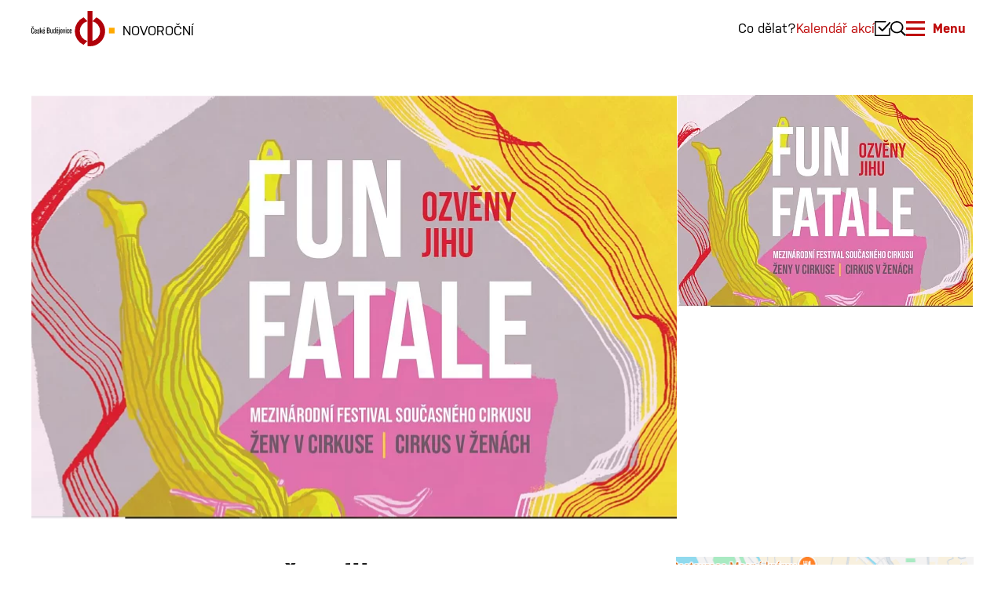

--- FILE ---
content_type: text/html; charset=utf-8
request_url: https://www.budejce.cz/kalendar/290-fun-fatale-ozveny-jihu
body_size: 7054
content:
<!DOCTYPE html>
<!--

Realizace:
    GOOD AGENCY s.r.o.
    www.good-agency.cz

-->
	<html prefix="og: http://ogp.me/ns#" lang="cs" class="dt-robot b-chrome p-os-x v131"> <head> <meta charset="utf-8"> <meta http-equiv="X-UA-Compatible" content="IE=edge"> <meta name="viewport" content="width=device-width, initial-scale=1"> <title> FUN FATALE - ozvěny jihu | České Budějovice | oficiální turistický portál</title> <link rel="preload" href="https://use.typekit.net/grn1nwu.css" as="style"> <link rel="preload" href="/dist/bootstrap.d8cb77a8.css" as="style"> <link rel="preload" href="/dist/vendor.7f9c1e3b.css" as="style"> <link rel="preload" href="/dist/main.26b55d91.css" as="style"> <link rel="preload" href="/dist/bootstrap.bff52074.js" as="script"> <link rel="preload" href="/dist/vendor.682655f7.js" as="script"> <link rel="preload" href="/dist/main.8fe7c581.js" as="script"> <link rel="preload" href="/dist/obsolete.b7c1fe86.js" as="script"> <link rel="stylesheet" href="https://use.typekit.net/grn1nwu.css"> <link rel="stylesheet" href="/dist/vendor.7f9c1e3b.css" media="all"> <link rel="stylesheet" href="/dist/bootstrap.d8cb77a8.css" media="all"> <link rel="stylesheet" href="/dist/main.26b55d91.css" media="print" onload="this.media='all'"> <script src="/dist/obsolete.b7c1fe86.js" async defer></script> <link rel="canonical" href="https://www.budejce.cz/kalendar/290-fun-fatale-ozveny-jihu"> <link rel="alternate" href="https://www.budejce.cz/kalendar/290-fun-fatale-ozveny-jihu" hreflang="x-default"> <link rel="alternate" href="https://www.budejce.cz/kalendar/290-fun-fatale-ozveny-jihu" hreflang="cs"> <link rel="shortcut icon" href="/favicon.ico"> <meta name="robots" content="index,follow"> <meta name="author" content="České Budějovice | oficiální turistický portál"> <script type="application/ld+json">

		{
		"@context": "http://schema.org/",
		"@type": "Event",
		"name": "FUN FATALE - ozvěny jihu",
		"description": "Ženy v cirkuse - cirkus v ženách",
		"image": "https://www.budejce.cz/files/calendar/gallery/290/63f10789a59a496b6a5ba85bd49c39fc.JPG",
		"geo": {
			"@type":"GeoCoordinates",
			"latitude":48.97232818603516,
			"longitude":14.47453212738037
		},
		"location": {
			"@type": "Place",
			"name": "Zlatý most u divadla, Piaristické náměstí, Výměník1",
			"address": {
			  "@type": "PostalAddress",
			  "streetAddress": "Zátkovo nábřeží",
			  "addressLocality": "České Budějovice",
			  "postalCode": "37001",
			}
		  },
			 "startDate": "2023-05-21",
			 "endDate": "2023-06-22",
	</script> <script>window.dataLayer = window.dataLayer || [];</script> <!-- Google Tag Manager --> <script>(function(w,d,s,l,i){ w[l]=w[l]||[];w[l].push({'gtm.start':
			new Date().getTime(),event:'gtm.js'});var f=d.getElementsByTagName(s)[0],
			j=d.createElement(s),dl=l!='dataLayer'?'&l='+l:'';j.async=true;j.src=
			'https://www.googletagmanager.com/gtm.js?id='+i+dl;f.parentNode.insertBefore(j,f);
			})(window,document,'script','dataLayer','GTM-PJ34THC');</script> <!-- End Google Tag Manager --> </head> <body> <!-- Google Tag Manager (noscript) --> <noscript> <iframe src="https://www.googletagmanager.com/ns.html?id=GTM-PJ34THC" height="0" width="0" style="display:none;visibility:hidden"></iframe> </noscript> <!-- End Google Tag Manager (noscript) --> <header id="master" class="container-full master-padding"> <div class="wrap"> <a href="/" class="header-logo"> <img src="/dist/images/logo_header.111b45bc.svg" height="45" width="106" alt="logo České Budějovice"> <span role="banner">Novoroční</span> </a> <div class="header-buttons"> <button class="header-button button-reservation" data-target="#whattodo-menu" aria-controls="whattodo-menu" aria-expanded="false" aria-label="Co dělat?" title="Co dělat?"> Co dělat? </button> <a href="/kalendar" class="header-button"> Kalendář akcí </a> <button class="header-button button-reservation" data-target="#reservation-menu" aria-controls="reservation-menu" aria-expanded="false" aria-label="Rezervujte si" title="Rezervujte si"> <img loading="lazy" width="20" height="20" class="icon icon-open" src="/dist/images/icon_header_reservation.05cfd5d7.svg" alt="Rezervujte si"> <img loading="lazy" width="20" height="20" class="icon icon-close" src="/dist/images/icon_close.d5e64238.svg" alt="Rezervujte si"> <span class="button-tooltip">Rezervujte si</span> </button> <button class="header-button button-search" data-target="#search-menu" aria-controls="search-menu" aria-expanded="false" aria-label="Vyhledávání" title="Hledat"> <img loading="lazy" width="20" height="20" class="icon icon-open" src="/dist/images/icon_header_search.c5199dde.svg" alt="Hledat"> <img loading="lazy" width="20" height="20" class="icon icon-close" src="/dist/images/icon_close.d5e64238.svg" alt="Hledat"> <span class="button-tooltip">Hledat</span> </button> <button id="menu-button" class="header-button button-hamburger" data-target="#main-menu" aria-controls="main-menu" aria-expanded="false" aria-label="Hlavní menu"> <span class="bun-top"></span> <span class="beef"></span> <span class="bun-bottom"></span> <span class="text">Menu</span> </button> </div> </div> </header> <div class="container-full master-padding"> <div class="header-logo hidden"> <img loading="lazy" height="45" width="106" src="/dist/images/logo_header.111b45bc.svg" alt="logo České Budějovice"> </div> </div> <div id="entry-popup-background"></div> <div id="main-menu" class="entry-popup"> <div class="entry-popup-scroller"> <div class="entry-popup-wrapper"> <div class="container only-mobile"> <button class="header-button menu-button-reservation" data-target="#reservation-menu" aria-controls="reservation-menu" aria-expanded="false" aria-label="Rezervujte si" title="Rezervujte si"> <img width="18" height="18" class="icon icon-open" src="/dist/images/icon_header_reservation.05cfd5d7.svg" alt="Rezervujte si"> Rezervujte si </button> <form class="search-form" action="/search" role="search"> <input id="input-search" name="q" type="search" aria-label="Hledaný výraz"> <input type="submit" value="Hledej"> </form> </div> <div class="container"> <div class="row entry-popup-header"> <div class="col-12"> <div class="h2">Menu</div> <button class="close only-desktop only-tablet" type="button" aria-label="Zavřít"> <img width="20" height="20" src="/dist/images/icon_close.d5e64238.svg" alt="Zavřít"> </button> </div> </div> </div> <div class="container container-smaller"> <div class="row"> <div class="col-12 col-md-8"> int(4455) <nav id="main-menu-nav" role="navigation"> <ul class="dl-menu"> <li class="item item-parent"> <a class="" href="/"> ÚVOD </a> </li> <li class="item item-parent has-submenu"> <a class=" has-children" href="/o-meste"> O MĚSTĚ </a> <ul class="dl-submenu"> <li class="item button-back"><span>zpět</span></li> <li class="item parent-title"><span>O MĚSTĚ</span></li> <li class="item"> <a class="" href="/o-meste/zajimavosti"> Zajímavosti </a> </li> <li class="item has-submenu"> <a class=" has-children" href="#"> Ostatní </a> <ul class="dl-submenu"> <li class="item button-back"><span>zpět</span></li> <li class="item parent-title"><span>Ostatní</span></li> <li class="item"> <a class="" href="/mapy/parking"> Parkoviště </a> </li> <li class="item"> <a class="" href="/mapy/exchange"> Směnárny </a> </li> <li class="item"> <a class="" href="/mapy/wc"> WC </a> </li> </ul> </li> <li class="item"> <a class="" href="/o-meste/historie-a-soucasnost"> Historie a současnost </a> </li> <li class="item"> <a class="" href="/vyznamne-osobnosti"> Významné osobnosti </a> </li> <li class="item"> <a class="" href="http://encyklopedie.c-budejovice.cz/"> Encyklopedie </a> </li> </ul> </li> <li class="item item-parent has-submenu"> <a class=" has-children" href="/galerie"> CO DĚLAT </a> <ul class="dl-submenu"> <li class="item button-back"><span>zpět</span></li> <li class="item parent-title"><span>CO DĚLAT</span></li> <li class="item"> <a class=" has-image" href="/aktivity"> <img width="250" height="150" src="/files/resized/250x150/e/e_06e32e1d0f830a63ad3120fcdef82f54.webp" srcset="/files/resized/250x150/e/e_06e32e1d0f830a63ad3120fcdef82f54.webp 250w, /files/resized/324x194/e/e_06e32e1d0f830a63ad3120fcdef82f54.webp 324w, /files/resized/544x326/e/e_06e32e1d0f830a63ad3120fcdef82f54.webp 544w" alt="Aktivity a památky"> Aktivity a památky </a> </li> <li class="item"> <a class=" has-image" href="/gastro-zazitky"> <img width="250" height="150" src="/files/resized/250x150/c/e_8bc2182fc03061783729552cdfb137ee.webp" srcset="/files/resized/250x150/c/e_8bc2182fc03061783729552cdfb137ee.webp 250w, /files/resized/324x194/c/e_8bc2182fc03061783729552cdfb137ee.webp 324w, /files/resized/544x326/c/e_8bc2182fc03061783729552cdfb137ee.webp 544w" alt="Gastronomické zážitky"> Gastronomické zážitky </a> </li> <li class="item"> <a class=" has-image" href="/tipy-na-vylety"> <img width="250" height="150" src="/files/resized/250x150/e/e_a9ecdb4cb4043b2b70d57589e175ff51.webp" srcset="/files/resized/250x150/e/e_a9ecdb4cb4043b2b70d57589e175ff51.webp 250w, /files/resized/324x194/e/e_a9ecdb4cb4043b2b70d57589e175ff51.webp 324w, /files/resized/544x326/e/e_a9ecdb4cb4043b2b70d57589e175ff51.webp 544w" alt="Tipy na výlety"> Tipy na výlety </a> </li> </ul> </li> <li class="item item-parent"> <a class="" href="/kalendar"> KALENDÁŘ AKCÍ </a> </li> <li class="item item-parent"> <a class="" href="/aktuality"> AKTUALITY </a> </li> <li class="item item-parent"> <a class="" href="/ubytovani"> UBYTOVÁNÍ </a> </li> <li class="item item-parent separator"> </li> <li class="item item-parent"> <a class="" href="/dulezite-informace"> Důležité informace </a> </li> <li class="item item-parent"> <a class="" href="/publikace"> Publikace </a> </li> <li class="item item-parent"> <a class="" href="/galerie"> Galerie </a> </li> <li class="item item-parent"> <a class="" href="/instaplaces"> Instaplaces </a> </li> <li class="item item-parent"> <a class="" href="/kontakty"> Kontakty </a> </li> </ul> </nav> </div> <div class="col-12 col-md-4"> int(4455) <nav class="main-menu-other" role="navigation"> <ul> <li class="icon-language"> <a href="/kalendar/290-fun-fatale-ozveny-jihu" class="current">CZ</a> , <a href="/en/calendar/290-fun-fatale-ozveny-jihu">EN</a> , <a href="/de/kalender/290-fun-fatale-ozveny-jihu">DE</a> </li> <li class="icon-map"><a href="https://www.google.cz/maps/place/České+Budějovice/@48.9748605,14.4526933,13.43z/" target="_blank" rel="noopener">Mapa města</a></li> <li class="icon-infocentrum"><a href="/informacni-centrum-ceske-budejovice">Infocentrum</a></li> <li class="icon-newsletter"><a href="/odber-novinek">Newsletter</a></li> <li class="icon-weather"><a href="https://www.windy.com/48.975/14.474?48.146,14.474,7,m:e0Magz" target="_blank" rel="noopener">Počasí</a></li> <li class="icon-parking"><a href="/mapy/parking">Parkoviště</a></li> </ul> </nav> </div> </div> </div> </div> </div> </div> <div id="reservation-menu" class="entry-popup"> <div class="entry-popup-scroller"> <div class="entry-popup-wrapper"> <div class="container"> <div class="d-flex"> <div class="h2">Rezervace</div> </div> <button class="close" type="button" aria-label="Zavřít"> <img width="20" height="20" src="/dist/images/icon_close.d5e64238.svg" alt="Zavřít"> </button> </div> <div class="container container-smaller"> <div class="row"> <div class="col-12 col-md-3"> <h3>Hotely</h3> <ul class="reservation-list"> <li> <a href="https://www.booking.com/searchresults.cs.html?label=gen173nr-1FCAEoggJCAlhYSDNYBGg6iAEBmAEFuAEHyAEM2AEB6AEB-AELkgIBeagCAw&amp;sid=fb6b984f4b715b895edce67c26b5be38&amp;sb=1&amp;src=index&amp;src_elem=sb&amp;error_url=https%3A%2F%2Fwww.booking.com%2Findex.cs.html%3Flabel%3Dgen173nr-1FCAEoggJCAlhYSDNYBGg6iAEBmAEFuAEHyAEM2AEB6AEB-AELkgIBeagCAw%3Bsid%3Dfb6b984f4b715b895edce67c26b5be38%3Bsb_price_type%3Dtotal%26%3B&amp;ss=%C4%8Cesk%C3%A9+Bud%C4%9Bjovice%2C+South+Bohemia%2C+Czech+Republic&amp;checkin_monthday=&amp;checkin_month=&amp;checkin_year=&amp;checkout_monthday=&amp;checkout_month=&amp;checkout_year=&amp;no_rooms=1&amp;group_adults=2&amp;group_children=0&amp;from_sf=1&amp;ss_raw=%C4%8Desk%C3%A9+bud&amp;ac_position=1&amp;ac_langcode=en&amp;dest_id=-542884&amp;dest_type=city&amp;place_id_lat=48.974838&amp;place_id_lon=14.474269&amp;search_pageview_id=7a19695d469a0500&amp;search_selected=true&amp;search_pageview_id=7a19695d469a0500&amp;ac_suggestion_list_length=5&amp;ac_suggestion_theme_list_length=0&amp;airport_sel=0" target="_blank" rel="noopener">Booking</a> </li> <li> <a href="https://www.trivago.cz/?aDateRange%5Barr%5D=2017-12-13&amp;aDateRange%5Bdep%5D=2017-12-14&amp;aPriceRange%5Bfrom%5D=0&amp;aPriceRange%5Bto%5D=0&amp;iPathId=98556&amp;aGeoCode%5Blat%5D=48.975658&amp;aGeoCode%5Blng%5D=14.480255&amp;iGeoDistanceItem=0&amp;aCategoryRange=0%2C1%2C2%2C3%2C4%2C5&amp;aOverallLiking=1%2C2%2C3%2C4%2C5&amp;sOrderBy=relevance%20desc&amp;bTopDealsOnly=false&amp;iRoomType=7&amp;cpt=9855603&amp;iIncludeAll=0&amp;iViewType=0&amp;bIsSeoPage=false&amp;bIsSitemap=false&amp;" target="_blank" rel="noopener">Trivago</a> </li> <li> <a href="https://www.tripadvisor.cz/Hotels-g274687-Ceske_Budejovice_South_Bohemian_Region_Bohemia-Hotels.html" target="_blank" rel="noopener">TripAdvisor</a> </li> <li> <a href="https://www.hotely.cz/ceske-budejovice/" target="_blank" rel="noopener">Hotely.cz</a> </li> <li> <a href="https://www.hotelypenziony.cz/ceske-budejovice/ceske-budejovice.html" target="_blank" rel="noopener">HotelyPenziony.cz</a> </li> </ul> </div> <div class="col-12 col-md-6"> <h3>Doprava po Budějovicích</h3> <ul class="reservation-list"> <li> <a href="https://www.rekola.cz/" target="_blank" rel="noopener">Rekola</a> </li> <li> <a href="http://www.motoboom.cz/category/pujcovna/" target="_blank" rel="noopener">Skutry Vespa</a> </li> <li> <a href="https://www.dpmcb.cz/" target="_blank" rel="noopener">MHD</a> </li> <li> <a href="https://www.godrive.cz/" target="_blank" rel="noopener">GoDrive carsharing</a> </li> </ul> <h3>Doprava do Budějovic</h3> <ul class="reservation-list"> <li> <a href="https://www.cd.cz/dalsi-sluzby/pujcovny-kol-cd-bike/default.htm" target="_blank" rel="noopener">ČD Bike</a> </li> <li> <a href="http://www.airport-cb.cz/" target="_blank" rel="noopener">Letiště Planá</a> </li> <li> <a href="https://jizdnirady.idnes.cz/vlakyautobusy/spojeni/" target="_blank" rel="noopener">IDOS - jízdní řády</a> </li> <li> <a href="http://jihoceskajizdenka.cz/" target="_blank" rel="noopener">Jihočeská krajská jízdenka</a> </li> <li> <a href="http://www.prg.aero/cs/" target="_blank" rel="noopener">Letiště Praha</a> </li> </ul> </div> <div class="col-12 col-md-3"> <h3>Lodní doprava</h3> <ul class="reservation-list"> <li> <a href="http://www.stezkavltavy.cz/" target="_blank" rel="noopener">Stezka Vltavy</a> </li> <li> <a href="http://www.plavbyhluboka.cz/" target="_blank" rel="noopener">Plavby Budějovice</a> </li> </ul> <h3>Vstupenky</h3> <ul class="reservation-list"> <li> <a href="http://www.cbsystem.cz/" target="_blank" rel="noopener">CBsystem</a> </li> </ul> </div> </div> </div> </div> </div> </div> <div id="whattodo-menu" class="entry-popup"> <div class="entry-popup-scroller"> <div class="entry-popup-wrapper"> <div class="container"> <div class="d-flex"> <div class="h2">Co dělat?</div> </div> <button class="close" type="button" aria-label="Zavřít"> <img width="20" height="20" src="/dist/images/icon_close.d5e64238.svg" alt="Zavřít"> </button> </div> <div class="container" style="padding: 0 24px;"> <div class="row"> <div class="col-12 col-md-4"> <a href="/aktivity" class="section-entry-card"> <div class="section-entry-image"> <picture> <img src="/files/resized/376x250/e/e_06e32e1d0f830a63ad3120fcdef82f54.webp" srcset="/files/resized/376x250/e/e_06e32e1d0f830a63ad3120fcdef82f54.webp 376w, /files/resized/672x448/e/e_06e32e1d0f830a63ad3120fcdef82f54.webp 672w" sizes="(max-width: 420px) 376px, (max-width: 768px) 672px, 376px" width="376" height="250" alt="Aktivity a památky" > </picture> </div> <img class="section-entry-icon" width="80" height="80" src="/dist/images/icon_section_entry_activity.4ef0d333.svg" alt="Aktivity a památky"> <div class="section-entry-header">Aktivity a památky</div> </a> </div> <div class="col-12 col-md-4"> <a href="/gastro-zazitky" class="section-entry-card"> <div class="section-entry-image"> <picture> <img src="/files/resized/376x250/c/e_8bc2182fc03061783729552cdfb137ee.webp" srcset="/files/resized/376x250/c/e_8bc2182fc03061783729552cdfb137ee.webp 376w, /files/resized/672x448/c/e_8bc2182fc03061783729552cdfb137ee.webp 672w" sizes="(max-width: 420px) 376px, (max-width: 768px) 672px, 376px" width="376" height="250" alt="Gastronomické zážitky"> </picture> </div> <img class="section-entry-icon" width="80" height="80" src="/dist/images/icon_section_entry_gastro.9c64560e.svg" alt="Gastronomické zážitky"> <div class="section-entry-header">Gastronomické zážitky</div> </a> </div> <div class="col-12 col-md-4"> <a href="/tipy-na-vylety" class="section-entry-card"> <div class="section-entry-image"> <picture> <img src="/files/resized/376x250/e/e_a9ecdb4cb4043b2b70d57589e175ff51.webp" srcset="/files/resized/376x250/e/e_a9ecdb4cb4043b2b70d57589e175ff51.webp 376w, /files/resized/672x448/e/e_a9ecdb4cb4043b2b70d57589e175ff51.webp 672w" sizes="(max-width: 420px) 376px, (max-width: 768px) 672px, 376px" width="376" height="250" alt="Tipy na výlety"> </picture> </div> <img class="section-entry-icon" width="80" height="80" src="/dist/images/icon_section_entry_trip.e678819f.svg" alt="Tipy na výlety"> <div class="section-entry-header">Tipy na výlety</div> </a> </div> </div> </div> </div> </div> </div> <div id="search-menu" class="entry-popup"> <div class="entry-popup-scroller"> <div class="entry-popup-wrapper"> <div class="container"> <div class="d-flex"> <div class="h2">Hledat</div> </div> <button class="close" type="button" aria-label="Zavřít"> <img width="20" height="20" src="/dist/images/icon_close.d5e64238.svg" alt="Zavřít"> </button> </div> <div class="container container-smaller"> <div class="row"> <div class="col"> <form class="search-form" action="/search" role="search"> <input type="search" name="query" aria-label="Hledaný výraz"> <input type="submit" value="Hledej"> </form> </div> </div> </div> </div> </div> </div> <div class="container"> <div class="content-page-gallery"> <a href="/files/resized/1280x/1/n_4c10af7b2ebd952ed7d0dfae180b1ecc.webp" data-gallery="gallery" class="glightbox content-page-gallery-main-image"> <img src="/files/resized/824x540/1/e_4c10af7b2ebd952ed7d0dfae180b1ecc.webp" width="824" height="540" alt="FUN FATALE - ozvěny jihu"> </a> <div class="content-page-gallery-secondary-images"> <a href="/files/resized/1280x/1/n_4c10af7b2ebd952ed7d0dfae180b1ecc.webp" data-gallery="gallery" class="glightbox content-page-gallery-secondary-image"> <img src="/files/resized/376x270/1/e_4c10af7b2ebd952ed7d0dfae180b1ecc.webp" width="376" height="270" alt="FUN FATALE - ozvěny jihu"> </a> </div> </div> <div class="content-page-wrapper"> <div class="row"> <div class="col col-md-8"> <main class="content-page-content" role="main"> <header> <h1>FUN FATALE - ozvěny jihu</h1> <div class="address"> <div class="only-mobile only-tablet map" aria-hidden="true"> <a href="https://www.google.com/maps/?q=Zlatý most u divadla, Piaristické náměstí, Výměník1, Zátkovo nábřeží, České Budějovice, 37001" target="_blank" rel="noopener"> <img src="/image?base64Url=[base64]%3D%3D" srcset="/image?base64Url=[base64]%3D%3D 2x, /image?base64Url=[base64]%3D%3D 3x" sizes="auto" alt="Map to Zátkovo nábřeží, České Budějovice, 37001" width="70"> </a> </div> <a href="https://www.google.com/maps/?q=Zlatý most u divadla, Piaristické náměstí, Výměník1, Zátkovo nábřeží, České Budějovice, 37001" class="only-mobile only-tablet map-link" target="_blank" rel="noopener">zobrazit na mapě</a> </div> </header> <div class="content-page-content-wrapper"> <h2>Termíny konání</h2> <p class="content-page-calendar-detail-dates">21.5.2023 &#8212; 22.6.2023<br>21.5.2023 &#8212; 22.6.2023</p> <h2>Místo konání</h2> <p class="content-page-calendar-detail-venue-name">Zlatý most u divadla, Piaristické náměstí, Výměník1<br> Zátkovo nábřeží, České Budějovice, 37001</p> <p>Mezinárodní festival současného cirkusu</p> <p><strong>PROGRAM:</strong><br> <br> <strong>neděle 21.5., 18.00 hod. - Jessica Arpin (IT) - Kalabazi</strong> (Piaristické náměstí, České Budějovice) <br> Mladá pohledná cizinka, žluté kolo a soutěžní klání o ruku akrobatky. Koho si cyklistka nakonec odvede domů?</p> <p><strong>středa 7.6., 19.30 hod. - Tutocirk - Pusinky a Nakládačky</strong> (Výměník 1-Kredance)<br> Novocirkusová elegie o sladké pusince i sonet o nakládačce v živém hudebním doprovodu. Vi Huyen Tran. Snite všechno, co vám život naloží?</p> <p><strong>čtvrtek 22.6., 18.00 hod. - Cirkus TeTy: Ke zdi</strong> (Zlatý most u divadla, České Budějovice)<br> Magie okamžiku vzniká na základě fragmentu obrazu a úhlu pohledu. Vizuálně-pohybová performance s prvky nového cirkusu a současného tance.<br>  </p> <div class="only-print"> <img src="/image?base64Url=[base64]%3D%3D" alt="Map to Zátkovo nábřeží, České Budějovice, 37001" width="100%"> </div> </div> <div class="text-mobile-center content-page-content-bottom"> <div class="content-page-addthis only-mobile only-tablet"> <p class="only-mobile">Doporučte tuto akci přátelům</p> <div class="addthis_inline_share_toolbox"></div> </div> <a href="/kalendar" rel="section" class="button button-grey-bordered"><span>&lt; Zpět na výpis</span></a> </div> </main> </div> <div class="col col-md-4 only-desktop"> <aside> <a href="https://www.google.com/maps/?q=Zlatý most u divadla, Piaristické náměstí, Výměník1, Zátkovo nábřeží, České Budějovice, 37001" target="_blank" rel="noopener"> <img src="/image?base64Url=[base64]%3D%3D" srcset="/image?base64Url=[base64]%3D%3D 1x, /image?base64Url=[base64]%3D%3D 2x, /image?base64Url=[base64]%3D%3D 3x" sizes="auto" width="376" height="270" alt="Map to Zátkovo nábřeží, České Budějovice, 37001" style="width: 100%; height: auto;"> </a> <div class="content-page-contacts"> <address> <p class="contact-address"><strong>Zlatý most u divadla, Piaristické náměstí, Výměník1</strong><br>Zátkovo nábřeží <br>České Budějovice, 37001</p> <p class="contact-phone">777 225 865</p> <p class="contact-web"><a href="https://www.funfatale.cz" target="_blank" rel="noopener">www.funfatale.cz</a></p> <p class="contact-facebook"><a href="https://www.facebook.com/events/905062670565177/905063320565112/" target="_blank" rel="noopener">www.facebook.com</a></p> </address> </div> </aside> </div> </div> </div> </div> <hr class="content-page-line"> <div class="footer-go-to-top"> <button type="button" class="scroll-to-top">Nahoru</button> </div> <footer id="site"> <div class="footer-signpost"> <div class="container"> <div class="row"> <div class="col-6 col-md-4"> <div class="footer-logo"> </div> <nav class="footer-social-links"> <h2>České Budějovice na sociálních sítích</h2> <ul> <li><a class="icon-facebook" href="https://www.facebook.com/Budejce/" target="_blank" rel="noopener">Facebook</a></li> <li><a class="icon-instagram" href="https://www.instagram.com/budejce/" target="_blank" rel="noopener">Instagram</a></li> <li><a class="icon-weather" href="https://www.windy.com/48.975/14.474?temp,48.146,14.474,7,m:e0Magzi" target="_blank" rel="noopener">Počasí</a></li> </ul> </nav> </div> <div class="col-6 col-md-4"> <h2>Mohlo by Vás zajímat</h2> <div class="row"> <div class="col"> <ul class="footer-links"> <li><a href="/ceske-budejovice">České Budějovice rozcestník</a></li> <li><a href="/informacni-centrum-ceske-budejovice">Informační centrum</a></li> <li><a href="/dulezite-informace">Důležité informace</a></li> <li><a href="https://www.jiznicechy.cz/" target="_blank" rel="noopener">Jižní Čechy</a></li> </ul> </div> <div class="col"> <div class="footer-links-dropdown"> <button type="button" class="only-mobile" onclick="this.parentElement.classList.toggle('open')">Více <span class="caret"></span></button> <ul class="footer-links"> <li><a href="/kontakty">Kontakty</a></li> <li><a href="/media-press">Média &amp; Press</a></li> <li><a href="https://www.jiznicechy.cz/form/photo" target="_blank" rel="noopener">Fotobanka</a></li> <li><a href="https://www.c-budejovice.cz" target="_blank" rel="noopener">Stránky občana</a></li> </ul> </div> </div> </div> </div> </div> </div> </div> </footer> <div class="footer-credits"> <div class="container"> <div class="d-flex justify-content-between flex-wrap"> <p>&copy; 2017 - 2026 budejce.cz</p> <p>Made by <a href="http://www.good-agency.cz" target="_blank" rel="noopener">GOOD AGENCY</a></p> </div> </div> </div> <script src="/dist/bootstrap.bff52074.js" defer></script> <script src="/dist/vendor.682655f7.js" defer></script> <script src="/dist/main.8fe7c581.js" async defer></script> <div id="snippet--flashes"> <script>
		</script> </div> <script defer src="https://static.cloudflareinsights.com/beacon.min.js/vcd15cbe7772f49c399c6a5babf22c1241717689176015" integrity="sha512-ZpsOmlRQV6y907TI0dKBHq9Md29nnaEIPlkf84rnaERnq6zvWvPUqr2ft8M1aS28oN72PdrCzSjY4U6VaAw1EQ==" data-cf-beacon='{"version":"2024.11.0","token":"61fa85e28a4f453dab8b9b7e702a2dd3","r":1,"server_timing":{"name":{"cfCacheStatus":true,"cfEdge":true,"cfExtPri":true,"cfL4":true,"cfOrigin":true,"cfSpeedBrain":true},"location_startswith":null}}' crossorigin="anonymous"></script>
</body> </html>


--- FILE ---
content_type: text/css
request_url: https://www.budejce.cz/dist/vendor.7f9c1e3b.css
body_size: -443
content:
img:not([src]):not([srcset]){visibility:hidden}

/*# sourceMappingURL=sourcemaps/vendor.7f9c1e3b.css.map*/

--- FILE ---
content_type: text/css
request_url: https://www.budejce.cz/dist/main.26b55d91.css
body_size: 26488
content:
.glightbox-container{width:100%;height:100%;position:fixed;top:0;left:0;z-index:999999!important;overflow:hidden;-ms-touch-action:none;touch-action:none;-webkit-text-size-adjust:100%;-moz-text-size-adjust:100%;-ms-text-size-adjust:100%;text-size-adjust:100%;-webkit-backface-visibility:hidden;backface-visibility:hidden;outline:0}.glightbox-container.inactive{display:none}.glightbox-container .gcontainer{position:relative;width:100%;height:100%;z-index:9999;overflow:hidden}.glightbox-container .gslider{-webkit-transition:-webkit-transform .4s ease;transition:-webkit-transform .4s ease;transition:transform .4s ease;transition:transform .4s ease,-webkit-transform .4s ease;height:100%;left:0;top:0;width:100%;position:relative;overflow:hidden;display:-webkit-box!important;display:-ms-flexbox!important;display:flex!important;-webkit-box-pack:center;-ms-flex-pack:center;justify-content:center;-webkit-box-align:center;-ms-flex-align:center;align-items:center;-webkit-transform:translate3d(0,0,0);transform:translate3d(0,0,0)}.glightbox-container .gslide{width:100%;position:absolute;-webkit-user-select:none;-moz-user-select:none;-ms-user-select:none;user-select:none;display:-webkit-box;display:-ms-flexbox;display:flex;-webkit-box-align:center;-ms-flex-align:center;align-items:center;-webkit-box-pack:center;-ms-flex-pack:center;justify-content:center;opacity:0}.glightbox-container .gslide.current{opacity:1;z-index:99999;position:relative}.glightbox-container .gslide.prev{opacity:1;z-index:9999}.glightbox-container .gslide-inner-content{width:100%}.glightbox-container .ginner-container{position:relative;width:100%;display:-webkit-box;display:-ms-flexbox;display:flex;-webkit-box-pack:center;-ms-flex-pack:center;justify-content:center;-webkit-box-orient:vertical;-webkit-box-direction:normal;-ms-flex-direction:column;flex-direction:column;max-width:100%;margin:auto;height:100vh}.glightbox-container .ginner-container.gvideo-container{width:100%}.glightbox-container .ginner-container.desc-bottom,.glightbox-container .ginner-container.desc-top{-webkit-box-orient:vertical;-webkit-box-direction:normal;-ms-flex-direction:column;flex-direction:column}.glightbox-container .ginner-container.desc-left,.glightbox-container .ginner-container.desc-right{max-width:100%!important}.gslide iframe,.gslide video{outline:0!important;border:none;min-height:165px;-webkit-overflow-scrolling:touch;-ms-touch-action:auto;touch-action:auto}.gslide:not(.current){pointer-events:none}.gslide-image{-webkit-box-align:center;-ms-flex-align:center;align-items:center}.gslide-image img{max-height:100vh;display:block;padding:0;float:none;outline:0;border:none;-webkit-user-select:none;-moz-user-select:none;-ms-user-select:none;user-select:none;max-width:100vw;width:auto;height:auto;-o-object-fit:cover;object-fit:cover;-ms-touch-action:none;touch-action:none;margin:auto;min-width:200px}.desc-bottom .gslide-image img,.desc-top .gslide-image img{width:auto}.desc-left .gslide-image img,.desc-right .gslide-image img{width:auto;max-width:100%}.gslide-image img.zoomable{position:relative}.gslide-image img.dragging{cursor:-webkit-grabbing!important;cursor:grabbing!important;-webkit-transition:none;transition:none}.gslide-video{position:relative;max-width:100vh;width:100%!important}.gslide-video .plyr__poster-enabled.plyr--loading .plyr__poster{display:none}.gslide-video .gvideo-wrapper{width:100%;margin:auto}.gslide-video::before{content:'';position:absolute;width:100%;height:100%;background:rgba(255,0,0,.34);display:none}.gslide-video.playing::before{display:none}.gslide-video.fullscreen{max-width:100%!important;min-width:100%;height:75vh}.gslide-video.fullscreen video{max-width:100%!important;width:100%!important}.gslide-inline{background:#fff;text-align:left;max-height:calc(100vh - 40px);overflow:auto;max-width:100%;margin:auto}.gslide-inline .ginlined-content{padding:20px;width:100%}.gslide-inline .dragging{cursor:-webkit-grabbing!important;cursor:grabbing!important;-webkit-transition:none;transition:none}.ginlined-content{overflow:auto;display:block!important;opacity:1}.gslide-external{display:-webkit-box;display:-ms-flexbox;display:flex;width:100%;min-width:100%;background:#fff;padding:0;overflow:auto;max-height:75vh;height:100%}.gslide-media{display:-webkit-box;display:-ms-flexbox;display:flex;width:auto}.zoomed .gslide-media{-webkit-box-shadow:none!important;box-shadow:none!important}.desc-bottom .gslide-media,.desc-top .gslide-media{margin:0 auto;-webkit-box-orient:vertical;-webkit-box-direction:normal;-ms-flex-direction:column;flex-direction:column}.gslide-description{position:relative;-webkit-box-flex:1;-ms-flex:1 0 100%;flex:1 0 100%}.gslide-description.description-left,.gslide-description.description-right{max-width:100%}.gslide-description.description-bottom,.gslide-description.description-top{margin:0 auto;width:100%}.gslide-description p{margin-bottom:12px}.gslide-description p:last-child{margin-bottom:0}.zoomed .gslide-description{display:none}.glightbox-button-hidden{display:none}.glightbox-mobile .glightbox-container .gslide-description{height:auto!important;width:100%;position:absolute;bottom:0;padding:19px 11px;max-width:100vw!important;-webkit-box-ordinal-group:3!important;-ms-flex-order:2!important;order:2!important;max-height:78vh;overflow:auto!important;background:-webkit-gradient(linear,left top,left bottom,from(rgba(0,0,0,0)),to(rgba(0,0,0,.75)));background:linear-gradient(to bottom,rgba(0,0,0,0) 0,rgba(0,0,0,.75) 100%);-webkit-transition:opacity .3s linear;transition:opacity .3s linear;padding-bottom:50px}.glightbox-mobile .glightbox-container .gslide-title{color:#fff;font-size:1em}.glightbox-mobile .glightbox-container .gslide-desc{color:#a1a1a1}.glightbox-mobile .glightbox-container .gslide-desc a{color:#fff;font-weight:700}.glightbox-mobile .glightbox-container .gslide-desc *{color:inherit}.glightbox-mobile .glightbox-container .gslide-desc .desc-more{color:#fff;opacity:.4}.gdesc-open .gslide-media{-webkit-transition:opacity .5s ease;transition:opacity .5s ease;opacity:.4}.gdesc-open .gdesc-inner{padding-bottom:30px}.gdesc-closed .gslide-media{-webkit-transition:opacity .5s ease;transition:opacity .5s ease;opacity:1}.greset{-webkit-transition:all .3s ease;transition:all .3s ease}.gabsolute{position:absolute}.grelative{position:relative}.glightbox-desc{display:none!important}.glightbox-open{overflow:hidden}.gloader{height:25px;width:25px;-webkit-animation:lightboxLoader .8s infinite linear;animation:lightboxLoader .8s infinite linear;border:2px solid #fff;border-right-color:transparent;border-radius:50%;position:absolute;display:block;z-index:9999;left:0;right:0;margin:0 auto;top:47%}.goverlay{width:100%;height:calc(100vh + 1px);position:fixed;top:-1px;left:0;background:#000;will-change:opacity}.glightbox-mobile .goverlay{background:#000}.gclose,.gnext,.gprev{z-index:99999;cursor:pointer;width:26px;height:44px;border:none;display:-webkit-box;display:-ms-flexbox;display:flex;-webkit-box-pack:center;-ms-flex-pack:center;justify-content:center;-webkit-box-align:center;-ms-flex-align:center;align-items:center;-webkit-box-orient:vertical;-webkit-box-direction:normal;-ms-flex-direction:column;flex-direction:column}.gclose svg,.gnext svg,.gprev svg{display:block;width:25px;height:auto;margin:0;padding:0}.gclose.disabled,.gnext.disabled,.gprev.disabled{opacity:.1}.gclose .garrow,.gnext .garrow,.gprev .garrow{stroke:#fff}.gbtn.focused{outline:2px solid #0f3d81}iframe.wait-autoplay{opacity:0}.glightbox-closing .gclose,.glightbox-closing .gnext,.glightbox-closing .gprev{opacity:0!important}.glightbox-clean .gslide-description{background:#fff}.glightbox-clean .gdesc-inner{padding:22px 20px}.glightbox-clean .gslide-title{font-size:1em;font-weight:400;font-family:arial;color:#000;margin-bottom:19px;line-height:1.4em}.glightbox-clean .gslide-desc{font-size:.86em;margin-bottom:0;font-family:arial;line-height:1.4em}.glightbox-clean .gslide-video{background:#000}.glightbox-clean .gclose,.glightbox-clean .gnext,.glightbox-clean .gprev{background-color:rgba(0,0,0,.75);border-radius:4px}.glightbox-clean .gclose path,.glightbox-clean .gnext path,.glightbox-clean .gprev path{fill:#fff}.glightbox-clean .gprev{position:absolute;top:-100%;left:30px;width:40px;height:50px}.glightbox-clean .gnext{position:absolute;top:-100%;right:30px;width:40px;height:50px}.glightbox-clean .gclose{width:35px;height:35px;top:15px;right:10px;position:absolute}.glightbox-clean .gclose svg{width:18px;height:auto}.glightbox-clean .gclose:hover{opacity:1}.gfadeIn{-webkit-animation:gfadeIn .5s ease;animation:gfadeIn .5s ease}.gfadeOut{-webkit-animation:gfadeOut .5s ease;animation:gfadeOut .5s ease}.gslideOutLeft{-webkit-animation:gslideOutLeft .3s ease;animation:gslideOutLeft .3s ease}.gslideInLeft{-webkit-animation:gslideInLeft .3s ease;animation:gslideInLeft .3s ease}.gslideOutRight{-webkit-animation:gslideOutRight .3s ease;animation:gslideOutRight .3s ease}.gslideInRight{-webkit-animation:gslideInRight .3s ease;animation:gslideInRight .3s ease}.gzoomIn{-webkit-animation:gzoomIn .5s ease;animation:gzoomIn .5s ease}.gzoomOut{-webkit-animation:gzoomOut .5s ease;animation:gzoomOut .5s ease}@-webkit-keyframes lightboxLoader{0%{-webkit-transform:rotate(0);transform:rotate(0)}100%{-webkit-transform:rotate(360deg);transform:rotate(360deg)}}@keyframes lightboxLoader{0%{-webkit-transform:rotate(0);transform:rotate(0)}100%{-webkit-transform:rotate(360deg);transform:rotate(360deg)}}@-webkit-keyframes gfadeIn{from{opacity:0}to{opacity:1}}@keyframes gfadeIn{from{opacity:0}to{opacity:1}}@-webkit-keyframes gfadeOut{from{opacity:1}to{opacity:0}}@keyframes gfadeOut{from{opacity:1}to{opacity:0}}@-webkit-keyframes gslideInLeft{from{opacity:0;-webkit-transform:translate3d(-60%,0,0);transform:translate3d(-60%,0,0)}to{visibility:visible;-webkit-transform:translate3d(0,0,0);transform:translate3d(0,0,0);opacity:1}}@keyframes gslideInLeft{from{opacity:0;-webkit-transform:translate3d(-60%,0,0);transform:translate3d(-60%,0,0)}to{visibility:visible;-webkit-transform:translate3d(0,0,0);transform:translate3d(0,0,0);opacity:1}}@-webkit-keyframes gslideOutLeft{from{opacity:1;visibility:visible;-webkit-transform:translate3d(0,0,0);transform:translate3d(0,0,0)}to{-webkit-transform:translate3d(-60%,0,0);transform:translate3d(-60%,0,0);opacity:0;visibility:hidden}}@keyframes gslideOutLeft{from{opacity:1;visibility:visible;-webkit-transform:translate3d(0,0,0);transform:translate3d(0,0,0)}to{-webkit-transform:translate3d(-60%,0,0);transform:translate3d(-60%,0,0);opacity:0;visibility:hidden}}@-webkit-keyframes gslideInRight{from{opacity:0;visibility:visible;-webkit-transform:translate3d(60%,0,0);transform:translate3d(60%,0,0)}to{-webkit-transform:translate3d(0,0,0);transform:translate3d(0,0,0);opacity:1}}@keyframes gslideInRight{from{opacity:0;visibility:visible;-webkit-transform:translate3d(60%,0,0);transform:translate3d(60%,0,0)}to{-webkit-transform:translate3d(0,0,0);transform:translate3d(0,0,0);opacity:1}}@-webkit-keyframes gslideOutRight{from{opacity:1;visibility:visible;-webkit-transform:translate3d(0,0,0);transform:translate3d(0,0,0)}to{-webkit-transform:translate3d(60%,0,0);transform:translate3d(60%,0,0);opacity:0}}@keyframes gslideOutRight{from{opacity:1;visibility:visible;-webkit-transform:translate3d(0,0,0);transform:translate3d(0,0,0)}to{-webkit-transform:translate3d(60%,0,0);transform:translate3d(60%,0,0);opacity:0}}@-webkit-keyframes gzoomIn{from{opacity:0;-webkit-transform:scale3d(.3,.3,.3);transform:scale3d(.3,.3,.3)}to{opacity:1}}@keyframes gzoomIn{from{opacity:0;-webkit-transform:scale3d(.3,.3,.3);transform:scale3d(.3,.3,.3)}to{opacity:1}}@-webkit-keyframes gzoomOut{from{opacity:1}50%{opacity:0;-webkit-transform:scale3d(.3,.3,.3);transform:scale3d(.3,.3,.3)}to{opacity:0}}@keyframes gzoomOut{from{opacity:1}50%{opacity:0;-webkit-transform:scale3d(.3,.3,.3);transform:scale3d(.3,.3,.3)}to{opacity:0}}@media (min-width:769px){.glightbox-container .ginner-container{width:auto;height:auto;-webkit-box-orient:horizontal;-webkit-box-direction:normal;-ms-flex-direction:row;flex-direction:row}.glightbox-container .ginner-container.desc-top .gslide-description{-webkit-box-ordinal-group:1;-ms-flex-order:0;order:0}.glightbox-container .ginner-container.desc-top .gslide-image,.glightbox-container .ginner-container.desc-top .gslide-image img{-webkit-box-ordinal-group:2;-ms-flex-order:1;order:1}.glightbox-container .ginner-container.desc-left .gslide-description{-webkit-box-ordinal-group:1;-ms-flex-order:0;order:0}.glightbox-container .ginner-container.desc-left .gslide-image{-webkit-box-ordinal-group:2;-ms-flex-order:1;order:1}.gslide-image img{max-height:97vh;max-width:100%}.gslide-image img.zoomable{cursor:-webkit-zoom-in;cursor:zoom-in}.zoomed .gslide-image img.zoomable{cursor:-webkit-grab;cursor:grab}.gslide-inline{max-height:95vh}.gslide-external{max-height:100vh}.gslide-description.description-left,.gslide-description.description-right{max-width:275px}.glightbox-open{height:auto}.goverlay{background:rgba(0,0,0,.92)}.glightbox-clean .gslide-media{-webkit-box-shadow:1px 2px 9px 0 rgba(0,0,0,.65);box-shadow:1px 2px 9px 0 rgba(0,0,0,.65)}.glightbox-clean .description-left .gdesc-inner,.glightbox-clean .description-right .gdesc-inner{position:absolute;height:100%;overflow-y:auto}.glightbox-clean .gclose,.glightbox-clean .gnext,.glightbox-clean .gprev{background-color:rgba(0,0,0,.32)}.glightbox-clean .gclose:hover,.glightbox-clean .gnext:hover,.glightbox-clean .gprev:hover{background-color:rgba(0,0,0,.7)}.glightbox-clean .gprev{top:45%}.glightbox-clean .gnext{top:45%}}@media (min-width:992px){.glightbox-clean .gclose{opacity:.7;right:20px}}@media screen and (max-height:420px){.goverlay{background:#000}}
.datepicker {
  width: -moz-min-content;
  width: min-content;
}

.datepicker:not(.active) {
  display: none;
}

.datepicker-dropdown {
  position: absolute;
  z-index: 20;
  padding-top: 4px;
}

.datepicker-dropdown.datepicker-orient-top {
  padding-top: 0;
  padding-bottom: 4px;
}

.datepicker-picker {
  display: flex;
  flex-direction: column;
  border-radius: 4px;
  background-color: hsl(0, 0%, 100%);
}

.datepicker-dropdown .datepicker-picker {
  box-shadow: 0 2px 3px rgba(10, 10, 10, 0.1), 0 0 0 1px rgba(10, 10, 10, 0.1);
}

.datepicker-main {
  flex: auto;
  padding: 2px;
}

.datepicker-footer {
  box-shadow: inset 0 1px 1px rgba(10, 10, 10, 0.1);
  background-color: hsl(0, 0%, 96%);
}

.datepicker-title {
  box-shadow: inset 0 -1px 1px rgba(10, 10, 10, 0.1);
  background-color: hsl(0, 0%, 96%);
  padding: 0.375rem 0.75rem;
  text-align: center;
  font-weight: 700;
}

.datepicker-controls {
  display: flex;
}

.datepicker-header .datepicker-controls {
  padding: 2px 2px 0;
}

.datepicker-controls .button {
  display: inline-flex;
  position: relative;
  align-items: center;
  justify-content: center;
  margin: 0;
  border: 1px solid gainsboro;
  border-radius: 4px;
  box-shadow: none;
  background-color: hsl(0, 0%, 100%);
  cursor: pointer;
  padding: calc(0.375em - 1px) 0.75em;
  height: 2.25em;
  vertical-align: top;
  text-align: center;
  line-height: 1.5;
  white-space: nowrap;
  color: hsl(0, 0%, 21%);
  font-size: 1rem;
}

.datepicker-controls .button:focus,
.datepicker-controls .button:active {
  outline: none;
}

.datepicker-controls .button:hover {
  border-color: #b8b8b8;
  color: hsl(0, 0%, 21%);
}

.datepicker-controls .button:focus {
  border-color: hsl(217, 71%, 53%);
  color: hsl(0, 0%, 21%);
}

.datepicker-controls .button:focus:not(:active) {
  box-shadow: 0 0 0 0.125em rgba(50, 115, 220, 0.25);
}

.datepicker-controls .button:active {
  border-color: #474747;
  color: hsl(0, 0%, 21%);
}

.datepicker-controls .button[disabled] {
  cursor: not-allowed;
}

.datepicker-header .datepicker-controls .button {
  border-color: transparent;
  font-weight: bold;
}

.datepicker-header .datepicker-controls .button:hover {
  background-color: #f9f9f9;
}

.datepicker-header .datepicker-controls .button:active {
  background-color: #f2f2f2;
}

.datepicker-footer .datepicker-controls .button {
  flex: auto;
  margin: calc(0.375rem - 1px) 0.375rem;
  border-radius: 2px;
  font-size: 0.75rem;
}

.datepicker-controls .view-switch {
  flex: auto;
}

.datepicker-controls .prev-button,
.datepicker-controls .next-button {
  padding-right: 0.375rem;
  padding-left: 0.375rem;
  flex: 0 0 14.2857142857%;
}

.datepicker-controls .prev-button.disabled,
.datepicker-controls .next-button.disabled {
  visibility: hidden;
}

.datepicker-view,
.datepicker-grid {
  display: flex;
}

.datepicker-view {
  align-items: stretch;
  width: 15.75rem;
}

.datepicker-grid {
  flex-wrap: wrap;
  flex: auto;
}

.datepicker .days {
  display: flex;
  flex-direction: column;
  flex: auto;
}

.datepicker .days-of-week {
  display: flex;
}

.datepicker .week-numbers {
  display: flex;
  flex-direction: column;
  flex: 0 0 9.6774193548%;
}

.datepicker .weeks {
  display: flex;
  flex-direction: column;
  align-items: stretch;
  flex: auto;
}

.datepicker span {
  display: flex;
  align-items: center;
  justify-content: center;
  border-radius: 4px;
  cursor: default;
  -webkit-touch-callout: none;
  -webkit-user-select: none;
     -moz-user-select: none;
          user-select: none;
}

.datepicker .dow {
  height: 1.5rem;
  font-size: 0.875rem;
  font-weight: 700;
}

.datepicker .week {
  flex: auto;
  color: #b8b8b8;
  font-size: 0.75rem;
}

.datepicker-cell,
.datepicker .days .dow {
  flex-basis: 14.2857142857%;
}

.datepicker-cell {
  height: 2.25rem;
}

.datepicker-cell:not(.day) {
  flex-basis: 25%;
  height: 4.5rem;
}

.datepicker-cell:not(.disabled):hover {
  background-color: #f9f9f9;
  cursor: pointer;
}

.datepicker-cell.focused:not(.selected) {
  background-color: #e9e9e9;
}

.datepicker-cell.selected,
.datepicker-cell.selected:hover {
  background-color: hsl(217, 71%, 53%);
  color: #fff;
  font-weight: 600;
}

.datepicker-cell.disabled {
  color: gainsboro;
}

.datepicker-cell.prev:not(.disabled),
.datepicker-cell.next:not(.disabled) {
  color: hsl(0, 0%, 48%);
}

.datepicker-cell.prev.selected,
.datepicker-cell.next.selected {
  color: #e6e6e6;
}

.datepicker-cell.highlighted:not(.selected):not(.range):not(.today) {
  border-radius: 0;
  background-color: hsl(0, 0%, 96%);
}

.datepicker-cell.highlighted:not(.selected):not(.range):not(.today):not(.disabled):hover {
  background-color: #efefef;
}

.datepicker-cell.highlighted:not(.selected):not(.range):not(.today).focused {
  background-color: #e9e9e9;
}

.datepicker-cell.today:not(.selected) {
  background-color: hsl(171, 100%, 41%);
}

.datepicker-cell.today:not(.selected):not(.disabled) {
  color: #fff;
}

.datepicker-cell.today.focused:not(.selected) {
  background-color: #00ccad;
}

.datepicker-cell.range-end:not(.selected),
.datepicker-cell.range-start:not(.selected) {
  background-color: #b8b8b8;
  color: #fff;
}

.datepicker-cell.range-end.focused:not(.selected),
.datepicker-cell.range-start.focused:not(.selected) {
  background-color: #b3b3b3;
}

.datepicker-cell.range-start:not(.range-end) {
  border-radius: 4px 0 0 4px;
}

.datepicker-cell.range-end:not(.range-start) {
  border-radius: 0 4px 4px 0;
}

.datepicker-cell.range {
  border-radius: 0;
  background-color: gainsboro;
}

.datepicker-cell.range:not(.disabled):not(.focused):not(.today):hover {
  background-color: #d7d7d7;
}

.datepicker-cell.range.disabled {
  color: #c6c6c6;
}

.datepicker-cell.range.focused {
  background-color: #d1d1d1;
}

.datepicker-input.in-edit {
  border-color: #276bda;
}

.datepicker-input.in-edit:focus,
.datepicker-input.in-edit:active {
  box-shadow: 0 0 0.25em 0.25em rgba(39, 107, 218, 0.2);
}
/* required styles */

.leaflet-pane,
.leaflet-tile,
.leaflet-marker-icon,
.leaflet-marker-shadow,
.leaflet-tile-container,
.leaflet-pane > svg,
.leaflet-pane > canvas,
.leaflet-zoom-box,
.leaflet-image-layer,
.leaflet-layer {
	position: absolute;
	left: 0;
	top: 0;
	}
.leaflet-container {
	overflow: hidden;
	}
.leaflet-tile,
.leaflet-marker-icon,
.leaflet-marker-shadow {
	-webkit-user-select: none;
	   -moz-user-select: none;
	        user-select: none;
	  -webkit-user-drag: none;
	}
/* Prevents IE11 from highlighting tiles in blue */
.leaflet-tile::selection {
	background: transparent;
}
/* Safari renders non-retina tile on retina better with this, but Chrome is worse */
.leaflet-safari .leaflet-tile {
	image-rendering: -webkit-optimize-contrast;
	}
/* hack that prevents hw layers "stretching" when loading new tiles */
.leaflet-safari .leaflet-tile-container {
	width: 1600px;
	height: 1600px;
	-webkit-transform-origin: 0 0;
	}
.leaflet-marker-icon,
.leaflet-marker-shadow {
	display: block;
	}
/* .leaflet-container svg: reset svg max-width decleration shipped in Joomla! (joomla.org) 3.x */
/* .leaflet-container img: map is broken in FF if you have max-width: 100% on tiles */
.leaflet-container .leaflet-overlay-pane svg {
	max-width: none !important;
	max-height: none !important;
	}
.leaflet-container .leaflet-marker-pane img,
.leaflet-container .leaflet-shadow-pane img,
.leaflet-container .leaflet-tile-pane img,
.leaflet-container img.leaflet-image-layer,
.leaflet-container .leaflet-tile {
	max-width: none !important;
	max-height: none !important;
	width: auto;
	padding: 0;
	}

.leaflet-container img.leaflet-tile {
	/* See: https://bugs.chromium.org/p/chromium/issues/detail?id=600120 */
	mix-blend-mode: plus-lighter;
}

.leaflet-container.leaflet-touch-zoom {
	-ms-touch-action: pan-x pan-y;
	touch-action: pan-x pan-y;
	}
.leaflet-container.leaflet-touch-drag {
	-ms-touch-action: pinch-zoom;
	/* Fallback for FF which doesn't support pinch-zoom */
	touch-action: none;
	touch-action: pinch-zoom;
}
.leaflet-container.leaflet-touch-drag.leaflet-touch-zoom {
	-ms-touch-action: none;
	touch-action: none;
}
.leaflet-container {
	-webkit-tap-highlight-color: transparent;
}
.leaflet-container a {
	-webkit-tap-highlight-color: rgba(51, 181, 229, 0.4);
}
.leaflet-tile {
	filter: inherit;
	visibility: hidden;
	}
.leaflet-tile-loaded {
	visibility: inherit;
	}
.leaflet-zoom-box {
	width: 0;
	height: 0;
	-moz-box-sizing: border-box;
	     box-sizing: border-box;
	z-index: 800;
	}
/* workaround for https://bugzilla.mozilla.org/show_bug.cgi?id=888319 */
.leaflet-overlay-pane svg {
	-moz-user-select: none;
	}

.leaflet-pane         { z-index: 400; }

.leaflet-tile-pane    { z-index: 200; }
.leaflet-overlay-pane { z-index: 400; }
.leaflet-shadow-pane  { z-index: 500; }
.leaflet-marker-pane  { z-index: 600; }
.leaflet-tooltip-pane   { z-index: 650; }
.leaflet-popup-pane   { z-index: 700; }

.leaflet-map-pane canvas { z-index: 100; }
.leaflet-map-pane svg    { z-index: 200; }

.leaflet-vml-shape {
	width: 1px;
	height: 1px;
	}
.lvml {
	behavior: url(#default#VML);
	display: inline-block;
	position: absolute;
	}


/* control positioning */

.leaflet-control {
	position: relative;
	z-index: 800;
	pointer-events: visiblePainted; /* IE 9-10 doesn't have auto */
	pointer-events: auto;
	}
.leaflet-top,
.leaflet-bottom {
	position: absolute;
	z-index: 1000;
	pointer-events: none;
	}
.leaflet-top {
	top: 0;
	}
.leaflet-right {
	right: 0;
	}
.leaflet-bottom {
	bottom: 0;
	}
.leaflet-left {
	left: 0;
	}
.leaflet-control {
	float: left;
	clear: both;
	}
.leaflet-right .leaflet-control {
	float: right;
	}
.leaflet-top .leaflet-control {
	margin-top: 10px;
	}
.leaflet-bottom .leaflet-control {
	margin-bottom: 10px;
	}
.leaflet-left .leaflet-control {
	margin-left: 10px;
	}
.leaflet-right .leaflet-control {
	margin-right: 10px;
	}


/* zoom and fade animations */

.leaflet-fade-anim .leaflet-popup {
	opacity: 0;
	-webkit-transition: opacity 0.2s linear;
	   -moz-transition: opacity 0.2s linear;
	        transition: opacity 0.2s linear;
	}
.leaflet-fade-anim .leaflet-map-pane .leaflet-popup {
	opacity: 1;
	}
.leaflet-zoom-animated {
	-webkit-transform-origin: 0 0;
	    -ms-transform-origin: 0 0;
	        transform-origin: 0 0;
	}
svg.leaflet-zoom-animated {
	will-change: transform;
}

.leaflet-zoom-anim .leaflet-zoom-animated {
	-webkit-transition: -webkit-transform 0.25s cubic-bezier(0,0,0.25,1);
	   -moz-transition:    -moz-transform 0.25s cubic-bezier(0,0,0.25,1);
	        transition:         transform 0.25s cubic-bezier(0,0,0.25,1);
	}
.leaflet-zoom-anim .leaflet-tile,
.leaflet-pan-anim .leaflet-tile {
	-webkit-transition: none;
	   -moz-transition: none;
	        transition: none;
	}

.leaflet-zoom-anim .leaflet-zoom-hide {
	visibility: hidden;
	}


/* cursors */

.leaflet-interactive {
	cursor: pointer;
	}
.leaflet-grab {
	cursor: -webkit-grab;
	cursor:    -moz-grab;
	cursor:         grab;
	}
.leaflet-crosshair,
.leaflet-crosshair .leaflet-interactive {
	cursor: crosshair;
	}
.leaflet-popup-pane,
.leaflet-control {
	cursor: auto;
	}
.leaflet-dragging .leaflet-grab,
.leaflet-dragging .leaflet-grab .leaflet-interactive,
.leaflet-dragging .leaflet-marker-draggable {
	cursor: move;
	cursor: -webkit-grabbing;
	cursor:    -moz-grabbing;
	cursor:         grabbing;
	}

/* marker & overlays interactivity */
.leaflet-marker-icon,
.leaflet-marker-shadow,
.leaflet-image-layer,
.leaflet-pane > svg path,
.leaflet-tile-container {
	pointer-events: none;
	}

.leaflet-marker-icon.leaflet-interactive,
.leaflet-image-layer.leaflet-interactive,
.leaflet-pane > svg path.leaflet-interactive,
svg.leaflet-image-layer.leaflet-interactive path {
	pointer-events: visiblePainted; /* IE 9-10 doesn't have auto */
	pointer-events: auto;
	}

/* visual tweaks */

.leaflet-container {
	background: #ddd;
	outline-offset: 1px;
	}
.leaflet-container a {
	color: #0078A8;
	}
.leaflet-zoom-box {
	border: 2px dotted #38f;
	background: rgba(255,255,255,0.5);
	}


/* general typography */
.leaflet-container {
	font-family: "Helvetica Neue", Arial, Helvetica, sans-serif;
	font-size: 12px;
	font-size: 0.75rem;
	line-height: 1.5;
	}


/* general toolbar styles */

.leaflet-bar {
	box-shadow: 0 1px 5px rgba(0,0,0,0.65);
	border-radius: 4px;
	}
.leaflet-bar a {
	background-color: #fff;
	border-bottom: 1px solid #ccc;
	width: 26px;
	height: 26px;
	line-height: 26px;
	display: block;
	text-align: center;
	text-decoration: none;
	color: black;
	}
.leaflet-bar a,
.leaflet-control-layers-toggle {
	background-position: 50% 50%;
	background-repeat: no-repeat;
	display: block;
	}
.leaflet-bar a:hover,
.leaflet-bar a:focus {
	background-color: #f4f4f4;
	}
.leaflet-bar a:first-child {
	border-top-left-radius: 4px;
	border-top-right-radius: 4px;
	}
.leaflet-bar a:last-child {
	border-bottom-left-radius: 4px;
	border-bottom-right-radius: 4px;
	border-bottom: none;
	}
.leaflet-bar a.leaflet-disabled {
	cursor: default;
	background-color: #f4f4f4;
	color: #bbb;
	}

.leaflet-touch .leaflet-bar a {
	width: 30px;
	height: 30px;
	line-height: 30px;
	}
.leaflet-touch .leaflet-bar a:first-child {
	border-top-left-radius: 2px;
	border-top-right-radius: 2px;
	}
.leaflet-touch .leaflet-bar a:last-child {
	border-bottom-left-radius: 2px;
	border-bottom-right-radius: 2px;
	}

/* zoom control */

.leaflet-control-zoom-in,
.leaflet-control-zoom-out {
	font: bold 18px 'Lucida Console', Monaco, monospace;
	text-indent: 1px;
	}

.leaflet-touch .leaflet-control-zoom-in, .leaflet-touch .leaflet-control-zoom-out  {
	font-size: 22px;
	}


/* layers control */

.leaflet-control-layers {
	box-shadow: 0 1px 5px rgba(0,0,0,0.4);
	background: #fff;
	border-radius: 5px;
	}
.leaflet-control-layers-toggle {
	background-image: url(/dist/images/layers.82886d1f.png);
	width: 36px;
	height: 36px;
	}
.leaflet-retina .leaflet-control-layers-toggle {
	background-image: url(/dist/images/layers-2x.de850ed0.png);
	background-size: 26px 26px;
	}
.leaflet-touch .leaflet-control-layers-toggle {
	width: 44px;
	height: 44px;
	}
.leaflet-control-layers .leaflet-control-layers-list,
.leaflet-control-layers-expanded .leaflet-control-layers-toggle {
	display: none;
	}
.leaflet-control-layers-expanded .leaflet-control-layers-list {
	display: block;
	position: relative;
	}
.leaflet-control-layers-expanded {
	padding: 6px 10px 6px 6px;
	color: #333;
	background: #fff;
	}
.leaflet-control-layers-scrollbar {
	overflow-y: scroll;
	overflow-x: hidden;
	padding-right: 5px;
	}
.leaflet-control-layers-selector {
	margin-top: 2px;
	position: relative;
	top: 1px;
	}
.leaflet-control-layers label {
	display: block;
	font-size: 13px;
	font-size: 1.08333em;
	}
.leaflet-control-layers-separator {
	height: 0;
	border-top: 1px solid #ddd;
	margin: 5px -10px 5px -6px;
	}

/* Default icon URLs */
.leaflet-default-icon-path { /* used only in path-guessing heuristic, see L.Icon.Default */
	background-image: url(/dist/images/marker-icon.2f678a7f.png);
	}


/* attribution and scale controls */

.leaflet-container .leaflet-control-attribution {
	background: #fff;
	background: rgba(255, 255, 255, 0.8);
	margin: 0;
	}
.leaflet-control-attribution,
.leaflet-control-scale-line {
	padding: 0 5px;
	color: #333;
	line-height: 1.4;
	}
.leaflet-control-attribution a {
	text-decoration: none;
	}
.leaflet-control-attribution a:hover,
.leaflet-control-attribution a:focus {
	text-decoration: underline;
	}
.leaflet-attribution-flag {
	display: inline !important;
	vertical-align: baseline !important;
	width: 1em;
	height: 0.6669em;
	}
.leaflet-left .leaflet-control-scale {
	margin-left: 5px;
	}
.leaflet-bottom .leaflet-control-scale {
	margin-bottom: 5px;
	}
.leaflet-control-scale-line {
	border: 2px solid #777;
	border-top: none;
	line-height: 1.1;
	padding: 2px 5px 1px;
	white-space: nowrap;
	-moz-box-sizing: border-box;
	     box-sizing: border-box;
	background: rgba(255, 255, 255, 0.8);
	text-shadow: 1px 1px #fff;
	}
.leaflet-control-scale-line:not(:first-child) {
	border-top: 2px solid #777;
	border-bottom: none;
	margin-top: -2px;
	}
.leaflet-control-scale-line:not(:first-child):not(:last-child) {
	border-bottom: 2px solid #777;
	}

.leaflet-touch .leaflet-control-attribution,
.leaflet-touch .leaflet-control-layers,
.leaflet-touch .leaflet-bar {
	box-shadow: none;
	}
.leaflet-touch .leaflet-control-layers,
.leaflet-touch .leaflet-bar {
	border: 2px solid rgba(0,0,0,0.2);
	background-clip: padding-box;
	}


/* popup */

.leaflet-popup {
	position: absolute;
	text-align: center;
	margin-bottom: 20px;
	}
.leaflet-popup-content-wrapper {
	padding: 1px;
	text-align: left;
	border-radius: 12px;
	}
.leaflet-popup-content {
	margin: 13px 24px 13px 20px;
	line-height: 1.3;
	font-size: 13px;
	font-size: 1.08333em;
	min-height: 1px;
	}
.leaflet-popup-content p {
	margin: 17px 0;
	margin: 1.3em 0;
	}
.leaflet-popup-tip-container {
	width: 40px;
	height: 20px;
	position: absolute;
	left: 50%;
	margin-top: -1px;
	margin-left: -20px;
	overflow: hidden;
	pointer-events: none;
	}
.leaflet-popup-tip {
	width: 17px;
	height: 17px;
	padding: 1px;

	margin: -10px auto 0;
	pointer-events: auto;

	-webkit-transform: rotate(45deg);
	   -moz-transform: rotate(45deg);
	    -ms-transform: rotate(45deg);
	        transform: rotate(45deg);
	}
.leaflet-popup-content-wrapper,
.leaflet-popup-tip {
	background: white;
	color: #333;
	box-shadow: 0 3px 14px rgba(0,0,0,0.4);
	}
.leaflet-container a.leaflet-popup-close-button {
	position: absolute;
	top: 0;
	right: 0;
	border: none;
	text-align: center;
	width: 24px;
	height: 24px;
	font: 16px/24px Tahoma, Verdana, sans-serif;
	color: #757575;
	text-decoration: none;
	background: transparent;
	}
.leaflet-container a.leaflet-popup-close-button:hover,
.leaflet-container a.leaflet-popup-close-button:focus {
	color: #585858;
	}
.leaflet-popup-scrolled {
	overflow: auto;
	}

.leaflet-oldie .leaflet-popup-content-wrapper {
	-ms-zoom: 1;
	}
.leaflet-oldie .leaflet-popup-tip {
	width: 24px;
	margin: 0 auto;

	-ms-filter: "progid:DXImageTransform.Microsoft.Matrix(M11=0.70710678, M12=0.70710678, M21=-0.70710678, M22=0.70710678)";
	filter: progid:DXImageTransform.Microsoft.Matrix(M11=0.70710678, M12=0.70710678, M21=-0.70710678, M22=0.70710678);
	}

.leaflet-oldie .leaflet-control-zoom,
.leaflet-oldie .leaflet-control-layers,
.leaflet-oldie .leaflet-popup-content-wrapper,
.leaflet-oldie .leaflet-popup-tip {
	border: 1px solid #999;
	}


/* div icon */

.leaflet-div-icon {
	background: #fff;
	border: 1px solid #666;
	}


/* Tooltip */
/* Base styles for the element that has a tooltip */
.leaflet-tooltip {
	position: absolute;
	padding: 6px;
	background-color: #fff;
	border: 1px solid #fff;
	border-radius: 3px;
	color: #222;
	white-space: nowrap;
	-webkit-user-select: none;
	-moz-user-select: none;
	-ms-user-select: none;
	user-select: none;
	pointer-events: none;
	box-shadow: 0 1px 3px rgba(0,0,0,0.4);
	}
.leaflet-tooltip.leaflet-interactive {
	cursor: pointer;
	pointer-events: auto;
	}
.leaflet-tooltip-top:before,
.leaflet-tooltip-bottom:before,
.leaflet-tooltip-left:before,
.leaflet-tooltip-right:before {
	position: absolute;
	pointer-events: none;
	border: 6px solid transparent;
	background: transparent;
	content: "";
	}

/* Directions */

.leaflet-tooltip-bottom {
	margin-top: 6px;
}
.leaflet-tooltip-top {
	margin-top: -6px;
}
.leaflet-tooltip-bottom:before,
.leaflet-tooltip-top:before {
	left: 50%;
	margin-left: -6px;
	}
.leaflet-tooltip-top:before {
	bottom: 0;
	margin-bottom: -12px;
	border-top-color: #fff;
	}
.leaflet-tooltip-bottom:before {
	top: 0;
	margin-top: -12px;
	margin-left: -6px;
	border-bottom-color: #fff;
	}
.leaflet-tooltip-left {
	margin-left: -6px;
}
.leaflet-tooltip-right {
	margin-left: 6px;
}
.leaflet-tooltip-left:before,
.leaflet-tooltip-right:before {
	top: 50%;
	margin-top: -6px;
	}
.leaflet-tooltip-left:before {
	right: 0;
	margin-right: -12px;
	border-left-color: #fff;
	}
.leaflet-tooltip-right:before {
	left: 0;
	margin-left: -12px;
	border-right-color: #fff;
	}

/* Printing */

@media print {
	/* Prevent printers from removing background-images of controls. */
	.leaflet-control {
		-webkit-print-color-adjust: exact;
		print-color-adjust: exact;
		}
	}

.leaflet-cluster-anim .leaflet-marker-icon, .leaflet-cluster-anim .leaflet-marker-shadow {
	-webkit-transition: -webkit-transform 0.3s ease-out, opacity 0.3s ease-in;
	-moz-transition: -moz-transform 0.3s ease-out, opacity 0.3s ease-in;
	-o-transition: -o-transform 0.3s ease-out, opacity 0.3s ease-in;
	transition: transform 0.3s ease-out, opacity 0.3s ease-in;
}

.leaflet-cluster-spider-leg {
	/* stroke-dashoffset (duration and function) should match with leaflet-marker-icon transform in order to track it exactly */
	-webkit-transition: -webkit-stroke-dashoffset 0.3s ease-out, -webkit-stroke-opacity 0.3s ease-in;
	-moz-transition: -moz-stroke-dashoffset 0.3s ease-out, -moz-stroke-opacity 0.3s ease-in;
	-o-transition: -o-stroke-dashoffset 0.3s ease-out, -o-stroke-opacity 0.3s ease-in;
	transition: stroke-dashoffset 0.3s ease-out, stroke-opacity 0.3s ease-in;
}

.marker-cluster-small {
	background-color: rgba(181, 226, 140, 0.6);
	}
.marker-cluster-small div {
	background-color: rgba(110, 204, 57, 0.6);
	}

.marker-cluster-medium {
	background-color: rgba(241, 211, 87, 0.6);
	}
.marker-cluster-medium div {
	background-color: rgba(240, 194, 12, 0.6);
	}

.marker-cluster-large {
	background-color: rgba(253, 156, 115, 0.6);
	}
.marker-cluster-large div {
	background-color: rgba(241, 128, 23, 0.6);
	}

	/* IE 6-8 fallback colors */
.leaflet-oldie .marker-cluster-small {
	background-color: rgb(181, 226, 140);
	}
.leaflet-oldie .marker-cluster-small div {
	background-color: rgb(110, 204, 57);
	}

.leaflet-oldie .marker-cluster-medium {
	background-color: rgb(241, 211, 87);
	}
.leaflet-oldie .marker-cluster-medium div {
	background-color: rgb(240, 194, 12);
	}

.leaflet-oldie .marker-cluster-large {
	background-color: rgb(253, 156, 115);
	}
.leaflet-oldie .marker-cluster-large div {
	background-color: rgb(241, 128, 23);
}

.marker-cluster {
	background-clip: padding-box;
	border-radius: 20px;
	}
.marker-cluster div {
	width: 30px;
	height: 30px;
	margin-left: 5px;
	margin-top: 5px;

	text-align: center;
	border-radius: 15px;
	font: 12px "Helvetica Neue", Arial, Helvetica, sans-serif;
	}
.marker-cluster span {
	line-height: 30px;
	}
.asterisk-stars{font-size:1.9em;line-height:.52;font-weight:bold;position:relative;top:.4em}.bottom-content{margin:6em 0 1.1em}@media all and (max-width: 1024px){.bottom-content{margin-top:5em}}@media all and (max-width: 580px){.bottom-content{margin-top:4em}}.bottom-content h2{font-size:2.5em;color:#000;text-align:center;margin-top:0;margin-bottom:1em}.button{display:inline-block;position:relative;font-size:.875em;font-family:"nudista-web",sans-serif;border:none;background:#f1f1f1;padding:1em 1.5em;line-height:1em;transition:background 150ms ease-in-out;text-decoration:none;color:#000}.button:hover,.button:focus{background-color:#f1f1f1;text-decoration:none;color:#000}.button.button-red-bordered{border:1px solid #bf0d0d;background:none;color:#bf0d0d;text-transform:uppercase;font-weight:700;transition:color .4s ease-in-out;overflow:hidden}.button.button-red-bordered span{position:relative;z-index:1}.button.button-red-bordered:before{position:absolute;background-color:#bf0d0d;content:"";top:0;left:110%;right:-10%;bottom:0;transform:skewX(-30deg);transition:all .4s ease-in-out}.button.button-red-bordered:hover,.button.button-red-bordered:focus{color:#fff}.button.button-red-bordered:hover:before,.button.button-red-bordered:focus:before{left:0;transform:skewX(0)}.button.button-red-bordered-arrow{padding-right:2.6875em}.button.button-red-bordered-arrow:after{position:absolute;content:"";background:rgba(0,0,0,0) url(/dist/images/button_red_arrow_right.c03665d6.svg) center no-repeat;background-size:.5em .6875em;width:.5em;height:.6875em;top:50%;right:1.25em;transform:translateY(-50%)}.button.button-red-bordered-arrow:hover:after,.button.button-red-bordered-arrow:focus:after{background-image:url(/dist/images/button_white_arrow_right.39be6df5.svg)}.button.button-grey-bordered{border:1px solid #dbdbdb;background:none;color:#4a4a4a;text-transform:uppercase;transition:color .4s ease-in-out;overflow:hidden}.button.button-grey-bordered span{position:relative;z-index:1}.button.button-grey-bordered:before{position:absolute;background-color:#4a4a4a;content:"";top:0;left:110%;right:-10%;bottom:0;transform:skewX(-30deg);transition:all .4s ease-in-out}.button.button-grey-bordered:hover,.button.button-grey-bordered:focus{color:#fff}.button.button-grey-bordered:hover:before,.button.button-grey-bordered:focus:before{left:0;transform:skewX(0)}.button-list .button+.button{margin-top:5px}.button-list-horizontal .button+.button{margin-left:5px}.checkbox-item input[type=checkbox]{position:absolute;left:-9999em}.checkbox-item input[type=checkbox]+label{position:relative;padding-left:1.8em;cursor:pointer}.checkbox-item input[type=checkbox]+label:before{content:"";position:absolute;left:0;top:0;width:1.2143em;height:1.2143em;border:1px solid #a4a4a4}.checkbox-item input[type=checkbox]:checked+label:after{position:absolute;top:.18em;left:.25em;content:"✔";line-height:1;font-size:.9em;color:#38b02f}.checkbox-item+.checkbox-item{margin-top:.4em}.checkbox-item-marked label{color:#bf0d0d;font-weight:bold}.color-red{color:#bf0d0d}.container{position:relative;width:100%;max-width:1280px;margin:0 auto;padding:0 40px}@media all and (max-width: 580px){.container{padding:0 18px}}.container.container-smaller{max-width:800px}.container-full{position:relative;width:100%;padding:0 40px}@media all and (max-width: 768px){.container-full{padding:0 18px}}.content-slider{margin:-10px;position:relative;transition:opacity 1s linear}@media all and (min-width: 1280px){.content-slider{margin:-18px}}.content-slider-hidden{visibility:hidden;opacity:0}.content-slider-wrapper{width:100%;overflow:hidden}.content-slider-scroll{position:relative;padding:10px;min-width:100%}.content-slider-scroll:before,.content-slider-scroll:after{display:block;content:"";clear:both}@media all and (min-width: 1280px){.content-slider-scroll{padding:18px}}.content-slider-controls{width:100%}.content-slider-control-left,.content-slider-control-right{position:absolute;top:50%;width:3.75em;height:3.75em;border-radius:50%;transform:translateY(-50%);background:rgba(191,13,13,.55) url(/dist/images/content_slider_arrow.da54e6ee.svg) center no-repeat;background-size:.8125em 1.125em;border:0;outline:0;z-index:1;transition:background .25s ease-in-out}@media all and (max-width: 580px){.content-slider-control-left,.content-slider-control-right{background-image:url(/dist/images/content_slider_arrow_mobile.2efeab12.svg);background-size:.8462em 1.2308em}}.content-slider-control-left:hover,.content-slider-control-right:hover{background-color:rgba(191,13,13,.85)}.content-slider-control-left{left:-30px;transform:translateY(-50%) rotate(180deg)}@media all and (max-width: 580px){.content-slider-control-left{left:-12px}}.content-slider-control-right{right:-30px}@media all and (max-width: 580px){.content-slider-control-right{right:-12px}}.fancybox-slide--iframe .fancybox-content{width:100% !important;height:100% !important;max-width:none !important}.only-print,.only-desktop,.only-tablet,.only-mobile{display:none}@media all and (min-width: 1025px){.only-desktop{display:block}.only-desktop.is-text{display:inline}.only-desktop.is-inline{display:inline-block}}@media all and (min-width: 581px)and (max-width: 1024px){.only-tablet{display:block}.only-tablet.is-text{display:inline}.only-tablet.is-inline{display:inline-block}}@media all and (max-width: 580px){.only-mobile{display:block}.only-mobile.is-text{display:inline}.only-mobile.is-inline{display:inline-block}}@media print{.only-print{display:block}.only-print.is-text{display:inline}.only-print.is-inline{display:inline-block}}.lazy{transition:opacity 1s linear;opacity:0}.lazy.loaded{opacity:1}.shadow-card{position:relative;box-shadow:0 0 12px 0 rgba(0,0,0,.2);height:100%;color:#4a4a4a}a.shadow-card{display:block}a.shadow-card:focus,a.shadow-card:hover{text-decoration:none;color:#4a4a4a}.shadow-card-image{display:block;width:100%;padding-bottom:67.7536%;overflow:hidden}.shadow-card-image img{position:absolute;width:100%;height:auto}.shadow-card-content{padding:1.5em 1.25em}.shadow-card-header{color:#000;font-size:1.1875em;line-height:1.25;margin-top:0;margin-bottom:.25em}.shadow-card-types{font-size:.875em;margin:0}.shadow-card-date{color:#bf0d0d;margin-bottom:0}.shadow-card-big .shadow-card-header{font-size:1.1875em}@media all and (min-width: 768px){.shadow-card-big .shadow-card-header{font-size:1.375em}}.shadow-card-distance{font-size:.875em;margin-bottom:.2em;background:rgba(0,0,0,0) url(/dist/images/shadow_card_map_pin.7c77d1f3.svg) left center no-repeat;background-size:.625em .9375em;padding-left:1em}.shadow-card-booking{margin-bottom:0}.shadow-card-booking .rating{font-size:1.1875em;color:#2ea7de;font-weight:bold}a,.link{color:#bf0d0d;text-decoration:none}a:hover,.link:hover{color:#bf0d0d;text-decoration:underline}table,.table{width:100%;border-collapse:collapse;margin:1rem 0;font-family:Arial,sans-serif;color:#333}table thead,.table thead{background-color:#f4f4f4;text-align:left;font-weight:bold}table th,table td,.table th,.table td{padding:.25rem .5rem;border:1px solid #ddd}table tbody tr:nth-child(even),.table tbody tr:nth-child(even){background-color:#f9f9f9}table tbody tr:hover,.table tbody tr:hover{background-color:#eaeaea;transition:background-color .3s}table th,.table th{text-transform:uppercase}.card-image{display:block;width:100%;padding-bottom:67.7536%;overflow:hidden}.card-image img{position:absolute;width:100%}.card-content{padding:1.25em 1.25em 1.5em}.card-content:before,.card-content:after{display:block;content:"";clear:both}.card-content p.date{color:#bf0d0d;margin-bottom:1em}.card-content p.perex{font-size:.875em;margin-bottom:0}.card-content-bottom-padding{padding-bottom:2.75em}.card-header{color:#000;font-size:1.375em;line-height:1.25;margin-top:0;margin-bottom:.25em}.card-header a{color:#000}.card-map{font-size:.875em;color:#4a4a4a;position:relative;padding-left:1.75em;margin-bottom:1em}.card-map .icon{position:absolute;left:0;display:block;background:rgba(0,0,0,0) url(/dist/images/card_map_pin.0c0a60b4.svg) center no-repeat;background-size:12px 17px;width:12px;height:17px}.card-map a{color:#4a4a4a}.calendar-content{background-color:#f1f1f1;margin-top:-1px;position:relative;max-width:100%;width:100%;min-height:100vh;padding:45px 0}.calendar-content-row{display:flex;flex-wrap:wrap}@media all and (max-width: 1024px){.calendar-content-col-left{flex:0 0 auto;max-width:100%}.calendar-content-col-right{flex:0 0 auto;max-width:100%}}.calendar-content-filters{position:relative;font-size:14px;background:#fff}.calendar-content-filters:before,.calendar-content-filters:after{display:block;content:"";clear:both}@media all and (max-width: 580px){.calendar-content-filters{font-size:13px}}.calendar-content-results .row{margin-top:-20px}.calendar-content-results .row>.col,.calendar-content-results .row>[class^=col-]{padding-top:20px}@media all and (min-width: 1280px){.calendar-content-results .row{margin-top:-36px}.calendar-content-results .row>.col,.calendar-content-results .row>[class^=col-]{padding-top:36px}}.calendar-content-filter-icon,.calendar-content-filters-sorting{float:left}.calendar-content-filters-count,.calendar-content-map-icon{float:right}.calendar-content-filters-sorting{padding-top:2em;padding-left:3em}.calendar-content-filters-sorting button{border:none;background:rgba(0,0,0,0);padding:.1em .75em;outline:0}.calendar-content-filters-sorting button .direction{display:none}.calendar-content-filters-sorting button.active,.calendar-content-filters-sorting button:focus{font-weight:bold}.calendar-content-filters-sorting button.active .direction,.calendar-content-filters-sorting button:focus .direction{display:inline-block}.calendar-content-filters-sorting button.active .direction.direction-asc:before,.calendar-content-filters-sorting button:focus .direction.direction-asc:before{content:"▲"}.calendar-content-filters-sorting button.active .direction.direction-desc:before,.calendar-content-filters-sorting button:focus .direction.direction-desc:before{content:"▼"}.calendar-content-filters-count{padding-top:2.1em;padding-right:3.5714em;transition:opacity .5s linear;opacity:0}.calendar-content-filters-count.shown{opacity:1}.calendar-content-filter-select{display:inline-block;background:#fff;padding:.3em .25em;margin-top:-0.2em;margin-left:.4em}.calendar-content-filter-select select{background:none;border:none;font-weight:bold}.calendar-content-load-more{padding-top:3em}@media all and (min-width: 1201px){.calendar-content-filter-select{display:none}}@media all and (max-width: 1200px){.calendar-content-filters-sorting button{display:none}}@media all and (max-width: 768px){.calendar-content-filters-sorting{padding-top:1.3em;padding-left:2em}.calendar-content-filters-count{padding-top:1.4em}.calendar-content-filter-icon,.calendar-content-map-icon{width:4.375em;height:4.375em}.calendar-content-filter-icon{background-size:1.625em 1.625em}.calendar-content-map-icon{background-size:1.5625em 1.5625em}}@media all and (max-width: 580px){.calendar-content-filters-count{margin-left:auto;margin-right:auto;float:none;width:50%;padding-right:0;text-align:center}.calendar-content-filters-sorting{width:100%;padding-top:1.2143em;padding-bottom:1.2143em;padding-left:1.1875em}.calendar-content-filter-icon,.calendar-content-map-icon{width:4em;height:4em}.calendar-content-filter-icon{background-size:1.5em 1.5em}.calendar-content-map-icon{background-size:1.4285em 1.4285em;position:absolute;right:0;top:0}}.cancelBtn{font-size:14px;text-indent:-99999px;display:block;position:absolute;top:24px;right:24px;padding-left:0;margin:0;border:0;width:15px;height:15px;background:url(/dist/images/calendar_filter_close.880514a0.svg) no-repeat center}.cancelBtn:before{display:none}.daterangepicker{position:absolute;color:inherit;background-color:#fff;border-radius:4px;width:278px;max-width:none;padding:40px 20px;margin-top:17px;top:100px;left:20px;z-index:3001;display:none;font-size:15px;line-height:1em;box-shadow:0 0 20px rgba(0,0,0,.3)}.daterangepicker:before,.daterangepicker:after{position:absolute;display:inline-block;border-bottom-color:rgba(0,0,0,.2);content:""}.daterangepicker:before{display:block;position:absolute;width:22px;height:22px;content:"";transform:rotate(45deg);top:-11px;left:29px;background:#fff}.daterangepicker.openscenter:before{left:0;right:0;width:0;margin-left:auto;margin-right:auto}.daterangepicker.openscenter:after{left:0;right:0;width:0;margin-left:auto;margin-right:auto}.daterangepicker.drop-up{margin-top:-7px}.daterangepicker.drop-up:before{top:initial;bottom:-7px;border-bottom:initial;border-top:7px solid #ccc}.daterangepicker.drop-up:after{top:initial;bottom:-6px;border-bottom:initial;border-top:6px solid #fff}.daterangepicker.single .daterangepicker .ranges,.daterangepicker.single .drp-calendar{float:none}.daterangepicker.single .drp-selected{display:none}.daterangepicker.show-calendar .drp-calendar{display:block}.daterangepicker.show-calendar .drp-buttons{display:block}.daterangepicker .drp-calendar{display:none;max-width:270px}.daterangepicker .drp-calendar.left{padding:8px 0 8px 8px}.daterangepicker .drp-calendar.right{padding:8px}.daterangepicker .drp-calendar.single .calendar-table{border:none}.daterangepicker .calendar-table .next span,.daterangepicker .calendar-table .prev span{width:20px;height:20px;color:#fff;border-radius:0;display:inline-block;min-height:18px;background:url(/dist/images/calendar_button_next_disabled.d5d1e10d.svg) no-repeat center}.daterangepicker .calendar-table th.available span,.daterangepicker .calendar-table td.available span{background:url(/dist/images/calendar_button_next.e29111da.svg) no-repeat center}.daterangepicker .calendar-table .prev span{transform:rotate(180deg)}.daterangepicker .calendar-table th,.daterangepicker .calendar-table td{text-align:center;vertical-align:middle;min-width:32px;width:32px;height:24px;line-height:24px;font-size:12px;border-radius:4px;border:1px solid rgba(0,0,0,0);white-space:nowrap;cursor:pointer}.daterangepicker .calendar-table{border:1px solid #fff;border-radius:4px;background-color:#fff}.daterangepicker .calendar-table table{width:100%;margin:0;border-spacing:0;border-collapse:collapse}.daterangepicker td.week,.daterangepicker th.week{font-size:80%;color:#ccc}.daterangepicker td.off,.daterangepicker td.off.in-range,.daterangepicker td.off.start-date,.daterangepicker td.off.end-date{background-color:#fff;border-color:rgba(0,0,0,0);color:#999}.daterangepicker td.in-range{background-color:#ebf4f8;border-color:rgba(0,0,0,0);color:#000;border-radius:0}.daterangepicker td.start-date{border-radius:4px 0 0 4px}.daterangepicker td.end-date{border-radius:0 4px 4px 0}.daterangepicker td.start-date.end-date{border-radius:4px}.daterangepicker td.active,.daterangepicker td.active:hover{background-color:#bf0d0d;border-color:rgba(0,0,0,0);color:#fff}.daterangepicker th.month{width:auto}.daterangepicker td.disabled,.daterangepicker option.disabled{color:#999;cursor:not-allowed;text-decoration:line-through}.daterangepicker select.monthselect,.daterangepicker select.yearselect{font-size:12px;padding:1px;height:auto;margin:0;cursor:default}.daterangepicker select.monthselect{margin-right:2%;width:56%}.daterangepicker select.yearselect{width:40%}.daterangepicker select.hourselect,.daterangepicker select.minuteselect,.daterangepicker select.secondselect,.daterangepicker select.ampmselect{width:50px;margin:0 auto;background:#eee;border:1px solid #eee;padding:2px;outline:0;font-size:12px}.daterangepicker .calendar-time{text-align:center;margin:4px auto 0;line-height:30px;position:relative}.daterangepicker .calendar-time select.disabled{color:#ccc;cursor:not-allowed}.daterangepicker .drp-buttons{clear:both;text-align:right;display:none;vertical-align:middle}.daterangepicker .drp-buttons .applyBtn,.daterangepicker .drp-buttons .drp-selected{display:none}.daterangepicker .drp-selected{display:inline-block;font-size:12px;padding-right:8px}.daterangepicker .drp-buttons .btn{margin-left:8px;font-size:12px;font-weight:bold;padding:4px 8px}.daterangepicker.show-ranges.single.rtl .drp-calendar.left{border-right:1px solid #ddd}.daterangepicker.show-ranges.single.ltr .drp-calendar.left{border-left:1px solid #ddd}.daterangepicker.show-ranges.rtl .drp-calendar.right{border-right:1px solid #ddd}.daterangepicker.show-ranges.ltr .drp-calendar.left{border-left:1px solid #ddd}.daterangepicker .ranges{float:none;text-align:left;margin:0}.daterangepicker.show-calendar .ranges{margin-top:8px}.daterangepicker .ranges ul{list-style:none;margin:0 auto;padding:0;width:100%}.daterangepicker .ranges li{font-size:12px;padding:8px 12px;cursor:pointer}.daterangepicker .ranges li:hover{background-color:#eee}.daterangepicker .ranges li.active{background-color:#08c;color:#fff}@media(min-width: 564px){.daterangepicker{width:auto;direction:ltr;text-align:left}.daterangepicker .ranges ul{width:140px}.daterangepicker.single .ranges ul{width:100%}.daterangepicker.single .drp-calendar.left{clear:none}.daterangepicker.single .ranges,.daterangepicker.single .drp-calendar{float:left}.daterangepicker .drp-calendar.left{clear:left;margin-right:0}.daterangepicker .drp-calendar.left .calendar-table{border-right:none;border-top-right-radius:0;border-bottom-right-radius:0;padding-right:8px}.daterangepicker .drp-calendar.right{margin-left:0}.daterangepicker .drp-calendar.right .calendar-table{border-left:none;border-top-left-radius:0;border-bottom-left-radius:0}.daterangepicker .ranges,.daterangepicker .drp-calendar{float:left}}@media(min-width: 730px){.daterangepicker .ranges{width:auto;float:left}.daterangepicker.rtl .ranges{float:right}.daterangepicker .drp-calendar.left{clear:none !important}}.calendar-filters{padding:2.5em 0}.calendar-filters .filter-list{padding-left:0;list-style:none;margin:0}.calendar-filters .filter-list>li{position:relative;width:100%;max-width:210px;float:left;margin-right:22px}.calendar-filters .filter-list>li.filter-date-range{max-width:260px}@media all and (max-width: 580px){.calendar-filters .filter-list>li{max-width:100%;margin-bottom:10px}}.calendar-filters .filter-list>li>button{position:relative;border:1px solid #bf0d0d;background:#fff;outline:none;padding:8px 20px;width:100%;height:43px;font-weight:bold;text-align:left;color:#bf0d0d}.calendar-filters .filter-list>li>button:after{display:block;position:absolute;content:"";width:7px;height:7px;border-right:1px solid #333;border-bottom:1px solid #333;right:15px;top:50%;transform:translateY(-50%) rotate(45deg);margin-top:-2px}.calendar-filters .dropdown-filter-list{position:absolute;background:#fff;top:43px;padding-left:0;list-style:none;box-shadow:0 0 20px rgba(0,0,0,.3);padding:40px 20px;margin-top:17px;margin-bottom:0;width:100%;opacity:0;z-index:0;height:0;transition:opacity .3s ease-in-out,z-index 0s linear}.calendar-filters .dropdown-filter-list.open{left:0;opacity:1;width:100%;height:auto;z-index:1}.calendar-filters .dropdown-filter-list.open li{pointer-events:inherit}.calendar-filters .dropdown-filter-list:before{display:block;position:absolute;width:22px;height:22px;content:"";transform:rotate(45deg);top:-11px;left:29px;background:#fff}.calendar-filters .dropdown-filter-list li{position:relative;font-size:14px;line-height:17px;cursor:pointer;padding-left:27px;margin-bottom:7px;pointer-events:none}.calendar-filters .dropdown-filter-list li.button-filter-list-close{text-indent:-99999px;display:block;position:absolute;top:24px;right:24px;padding-left:0;margin:0;width:15px;height:15px;background:url(/dist/images/calendar_filter_close.880514a0.svg) no-repeat center}.calendar-filters .dropdown-filter-list li.button-filter-list-close:before{display:none}.calendar-filters .dropdown-filter-list li.code-top{color:#bf0d0d;font-weight:bold}.calendar-filters .dropdown-filter-list li:before{display:block;position:absolute;left:0;top:0;content:"";width:17px;height:17px;border:1px solid #929292;margin-right:10px}.calendar-filters .dropdown-filter-list li.selected:after{position:absolute;top:.19em;left:.25em;content:"✔";line-height:1;font-size:.9em;color:#38b02f}.calendar-filters .button-filter-cancel{display:none;float:right;color:#000;line-height:2.6875em;padding-left:1.625em;background:url(/dist/images/icon_close.d5e64238.svg) no-repeat left center;background-size:1em auto;border:none}@media all and (max-width: 580px){.calendar-filters .button-filter-cancel{float:left}}.calendar-filters .button-filter-cancel.filter-active{display:block}.calendar-filters .date-selection{width:0;height:0;border:0;outline:none;position:absolute;left:0;bottom:0;background:rgba(0,0,0,0) !important}.terms{position:relative;display:flex;flex-flow:nowrap column;flex:1;margin-bottom:2rem}.terms.show-more{overflow-y:hidden;padding-left:1rem;padding-top:.5rem;margin-left:-1rem;margin-top:-0.5rem;height:100%;max-height:15rem}.terms.show-more:after{display:block;content:"";position:absolute;bottom:0;left:0;right:0;height:4.5rem;background-image:linear-gradient(to top, #fff, rgba(255, 255, 255, 0));z-index:500;backdrop-filter:blur(1px)}.terms.show-more .term--disabled{opacity:0;pointer-events:none;height:0;padding:0;margin:0}.terms.show-more .terms-show-all{display:block}.terms-show-all{display:none;position:absolute;bottom:0;left:50%;transform:translateX(-50%);background:#b00009;text-align:center;cursor:pointer;font-size:.875rem;color:#fff;z-index:550;border:0;padding:.5rem 1rem;border-radius:3px}.term{position:relative;display:flex;flex-flow:wrap row;align-items:center;gap:.25rem;padding:.25rem;background-image:linear-gradient(to right, #f1f1f1, #fff);margin-top:.25rem}.term--disabled{opacity:.25;pointer-events:none}.term--is-now:before{display:block;content:"";position:absolute;top:50%;left:-15px;width:0;height:0;transform:translateY(-50%);border-top:8px solid rgba(0,0,0,0);border-bottom:8px solid rgba(0,0,0,0);border-left:8px solid #b00009}.term--is-next{margin-top:.5rem}.term--is-next:not(.term--has-now):after{display:block;content:"";position:absolute;top:-0.25rem;left:0;right:0;height:1px;background:#b00009}.term--is-next:not(.term--has-now):before{display:block;content:"";position:absolute;top:0;left:-15px;width:0;height:0;transform:translateY(-50%);margin-top:-0.25rem;border-top:8px solid rgba(0,0,0,0);border-bottom:8px solid rgba(0,0,0,0);border-left:8px solid #b00009}.term__label{font-size:1.125rem;padding:0 .5rem;min-width:7rem;border-radius:3px}.term__label span{color:#707070;font-size:1rem}@media(max-width: 480px){.term__label{width:100%}}.term__time{font-size:1rem;color:#707070;padding:0 .5rem;text-align:center;background:#fff;border-radius:3px;border:1px solid #dbdbdb}.card-terms{display:inline-block;font-size:.875rem;color:#707070;padding:.125rem .375rem;text-align:center;background:#f1f1f1;border-radius:3px;border:1px solid #dbdbdb}.card{position:relative;height:100%;color:#4a4a4a;background:#fff}.card-tripadvisor,.card-booking{position:absolute;top:10px;right:10px;background-color:#fff;padding:12px;z-index:1}.card-tripadvisor .reviewers,.card-booking .reviewers{color:#4a4a4a;font-size:.6875em;line-height:1}.card-tripadvisor:focus,.card-tripadvisor:hover,.card-booking:focus,.card-booking:hover{text-decoration:none}.card-booking{text-align:center}.card-booking .logo{background:rgba(0,0,0,0) url(/dist/images/card_booking_logo.f45f1d14.svg) center no-repeat;background-size:90px 15px;width:90px;height:15px;margin-left:auto;margin-right:auto}.card-booking .rating{color:#2ea7de;font-size:1.1875em;line-height:1;font-weight:bold}.card-booking div+div{margin-top:6px}.card-tripadvisor{text-align:right}.card-tripadvisor .logo{background:rgba(0,0,0,0) url(/dist/images/tripadvisor_logo.f20617c3.svg) center no-repeat;background-size:52.574px 34.143px;width:52.574px;height:34.143px;float:left;margin-right:.4em}.card-tripadvisor .rating{float:left;background:rgba(0,0,0,0) url(/dist/images/tripadvisor_rating_circle_small.a931810b.svg) center left repeat-x;background-size:18px 17px;width:90px;height:17px;margin-bottom:.4em}@media all and (max-width: 580px){.card-tripadvisor .rating{background-size:14px 13px;width:70px;height:13px}}.card-tripadvisor .rating-value{background:rgba(0,0,0,0) url(/dist/images/tripadvisor_rating_inner_small.b8f80473.svg) center left repeat-x;background-size:18px 17px;width:0;height:17px}@media all and (max-width: 580px){.card-tripadvisor .rating-value{background-size:14px 13px;width:0;height:13px}}.browser-ie .card-tripadvisor{width:173px}.card-image{display:block;width:100%;padding-bottom:67.7536%;overflow:hidden}.card-image img{position:absolute;width:100%}.card-content{padding:1.25em 1.25em 1.5em}.card-content-bottom-padding{padding-bottom:2.75em}.card-header{color:#000;font-size:1.375em;line-height:1.25;margin-top:0;margin-bottom:.25em}.card-header a{color:#000}.card-stars{display:inline-block;background:rgba(0,0,0,0) url(/dist/images/card_star.ba8a705c.svg) center left repeat-x;background-size:16px 13px;height:13px;width:16px}.card-stars-2{width:32px}.card-stars-3{width:48px}.card-stars-4{width:64px}.card-stars-5{width:80px}.card-map{font-size:.875em;color:#4a4a4a;position:relative;padding-left:1.75em;margin-bottom:1em}.card-map .icon{position:absolute;left:0;display:block;background:rgba(0,0,0,0) url(/dist/images/card_map_pin.0c0a60b4.svg) center no-repeat;background-size:12px 17px;width:12px;height:17px}.card-map a{color:#4a4a4a}.card-description{font-size:.875em}.card-price{font-size:1.375em;font-weight:bold;line-height:1;position:absolute;right:.9em;bottom:1.09em}.card-facility{position:absolute;left:1.25em;bottom:1.5em;width:100%}.card-facility-icon{width:32px;height:32px;background:rgba(0,0,0,0) center no-repeat;background-size:32px 32px;float:left;opacity:.3}.card-facility-icon.used{opacity:1}.card-facility-icon+.card-facility-icon{margin-left:9px}.card-facility-icon[data-icon=breakfast]{background-image:url(/dist/images/card_facility_rastaurant.ce48a3af.svg)}.card-facility-icon[data-icon=wellness]{background-image:url(/dist/images/card_facility_sauna.70521a30.svg)}.card-facility-icon[data-icon=parking]{background-image:url(/dist/images/card_facility_parking.c420e88a.svg)}.card-facility-icon[data-icon=wifi]{background-image:url(/dist/images/card_facility_wifi.1ba0caad.svg)}.content-page-wrapper{margin-top:5em}.content-page-wrapper.padding-bottom{padding-bottom:5em}@media all and (max-width: 1560px){.content-page-wrapper{margin-top:3em}.content-page-wrapper.padding-bottom{padding-bottom:3em}}@media all and (max-width: 1024px){.content-page-wrapper{margin-top:2em}.content-page-wrapper.padding-bottom{padding-bottom:2em}}@media all and (max-width: 580px){.content-page-wrapper{margin-top:1em}.content-page-wrapper.padding-bottom{padding-bottom:1em}}.content-page-addthis{margin:1em 0;text-align:center}.content-page-addthis p{margin-bottom:0}@media all and (min-width: 581px)and (max-width: 1024px){.content-page-addthis{text-align:right;float:right}}.content-page-booking{display:block;background-color:#f1f1f1;margin:1em 0;padding:1.625em;position:relative;color:#272727}.content-page-booking:focus,.content-page-booking:hover{color:#272727;text-decoration:none}.content-page-booking .logo{background:rgba(0,0,0,0) url(/dist/images/card_booking_logo.f45f1d14.svg) center no-repeat;background-size:7.875em 1.3125em;width:7.875em;height:1.3125em}.content-page-booking .rating{color:#2ea7de;font-size:1.845em;font-weight:bold}@media all and (max-width: 580px){.content-page-booking .rating{display:block}}.content-page-booking .reviewers{font-size:1.1875em;margin-left:1em}@media all and (max-width: 580px){.content-page-booking .reviewers{display:block;margin-left:0;margin-bottom:1em}}@media all and (min-width: 581px){.content-page-booking .button{position:absolute;right:1.625em;position:absolute;top:50%;transform:translateY(-50%)}}.content-page-calendar-detail-dates,.content-page-calendar-detail-venue-name{font-size:1.1875em}.card-stars{display:inline-block;background:rgba(0,0,0,0) url(/dist/images/card_star.ba8a705c.svg) center left repeat-x;background-size:16px 13px;height:13px;width:16px}.card-stars-2{width:32px}.card-stars-3{width:48px}.card-stars-4{width:64px}.card-stars-5{width:80px}.content-page-contacts{margin:2em 0 1em;padding:1.5em;border:1px solid #dbdbdb}.content-page-contacts address{margin:0}.content-page-contacts p{padding-left:40px;margin-bottom:1em}.content-page-contacts p:last-child{margin-bottom:0}.content-page-contacts p:before{display:block;width:27px;height:27px;content:"";position:absolute;margin-left:-40px}.content-page-contacts p.contact-address:before{background:url(/dist/images/icon_content_page_address.fba478c5.svg) no-repeat center}.content-page-contacts p.contact-phone:before{background:url(/dist/images/icon_content_page_phone.b59cc6d3.svg) no-repeat center}.content-page-contacts p.contact-email:before{background:url(/dist/images/icon_content_page_email.da226490.svg) no-repeat center}.content-page-contacts p.contact-web:before{background:url(/dist/images/icon_content_page_web.91680e85.svg) no-repeat center}.content-page-contacts p.contact-facebook:before{background:url(/dist/images/icon_content_page_facebook.f021d9ed.svg) no-repeat center}.content-page-content h1{margin-top:0;font-size:2.5em}.content-page-content .address:before,.content-page-content .address:after{display:block;content:"";clear:both}.content-page-content .address .map{float:left;margin-right:1.5em}.content-page-content .address .text{color:#4a4a4a;font-size:1.375em}@media all and (max-width: 1024px){.content-page-content .address .text{font-size:1.23em}}@media all and (max-width: 580px){.content-page-content .address .text{font-size:.85em}}.content-page-content .address .map-link{color:#4a4a4a;text-decoration:underline;position:relative;padding-left:24px;float:left;margin-top:.8em}.content-page-content .address .map-link:before{content:"";width:14px;height:21px;position:absolute;display:block;top:50%;left:0;transform:translateY(-50%);background:rgba(0,0,0,0) url(/dist/images/card_map_pin.0c0a60b4.svg) center no-repeat;background-size:14px 21px}.content-page-content-wrapper{margin-top:3em}@media all and (max-width: 1024px){.content-page-content-wrapper{margin-top:2em}}@media all and (max-width: 580px){.content-page-content-wrapper{margin-top:1em}}.content-page-content-wrapper .lead{font-size:1.1875em}.content-page-content-wrapper .lead strong{font-size:1.158em}.content-page-content-wrapper img{height:auto !important;max-width:100%}.content-page-content-bottom{position:relative}.content-page-content-bottom:before,.content-page-content-bottom:after{display:block;content:"";clear:both}@media all and (min-width: 581px)and (max-width: 1024px){.content-page-content-bottom{padding-top:3em}.content-page-content-bottom .button{position:absolute;top:0}.content-page-content-bottom .button-red-bordered{right:0}.content-page-content-bottom .button-grey-bordered{left:0}}.content-page-facility{margin-bottom:2em}.content-page-facility h2{margin-top:2em;margin-bottom:1em}.content-page-facility ul{padding-left:0;list-style:none}@media all and (min-width: 581px){.content-page-facility ul{columns:2;padding-right:25%}}.content-page-facility li{background:rgba(0,0,0,0) left center no-repeat;background-size:2em 2em;min-height:2em;padding-left:2.5em;margin:.8em 0;line-height:2}.content-page-facility li:first-child{margin-top:0}.content-page-facility li[data-icon=restaurant]{background-image:url(/dist/images/icon_facility_rastaurant.ce48a3af.svg)}.content-page-facility li[data-icon=wifi]{background-image:url(/dist/images/icon_facility_wifi.1ba0caad.svg)}.content-page-facility li[data-icon=free-parking]{background-image:url(/dist/images/icon_facility_parking.c420e88a.svg)}.content-page-facility li[data-icon=wellness]{background-image:url(/dist/images/icon_facility_wellness.70521a30.svg)}.content-page-facility li[data-icon=family]{background-image:url(/dist/images/icon_facility_family.72f63be3.svg)}.content-page-facility li[data-icon=pets]{background-image:url(/dist/images/icon_facility_pets.5f962a95.svg)}.content-page-facility li[data-icon=handicap]{background-image:url(/dist/images/icon_facility_handicap.bba90f22.svg)}.content-page-gallery{display:flex;flex-flow:row nowrap;gap:1px;margin:5em -0.5px 0;width:100%}@media all and (max-width: 1560px){.content-page-gallery{margin-top:3em}}@media all and (max-width: 1024px){.content-page-gallery{margin-top:2em}}@media all and (max-width: 580px){.content-page-gallery{margin-top:1em}}.content-page-gallery-main-image{display:block;position:relative;overflow:hidden}.content-page-gallery-main-image img{position:absolute;top:50%;left:50%;transform:translate(-50%, -50%);object-fit:cover;width:100%;height:auto}@media all and (min-width: 581px){.content-page-gallery-main-image{padding:0 .5px 45.1%;width:68.5833%;flex:0 0 68.5833%}}@media all and (max-width: 580px){.content-page-gallery-main-image{padding-bottom:65%}}.content-page-gallery-secondary-images{display:flex;flex-flow:column nowrap;gap:1px}@media all and (min-width: 581px){.content-page-gallery-secondary-images{padding:0 .5px;flex:0 0 31.4167%}}@media all and (max-width: 580px){.content-page-gallery-secondary-images{margin-top:1px;min-width:100%;flex:0 0 100%;flex-direction:row}}.content-page-gallery-secondary-image{display:block;position:relative;overflow:hidden}.content-page-gallery-secondary-image img{position:absolute;top:50%;left:50%;transform:translate(-50%, -50%);object-fit:cover;width:100%;height:auto}@media all and (min-width: 581px){.content-page-gallery-secondary-image{padding-bottom:71.8%;width:100%}}@media all and (max-width: 580px){.content-page-gallery-secondary-image{padding-bottom:36%;width:50%}}.content-page-gallery-secondary-image-plus{position:absolute;bottom:0;color:#fff;background-color:rgba(0,0,0,.6)}.content-page-gallery-secondary-image-plus .icon{display:inline-block;background:rgba(0,0,0,0) url(/dist/images/content_page_gallery_photo.c5c41826.svg) center no-repeat;background-size:1.5em 1.25em;width:1.5em;height:1.25em;position:relative;top:.1em;margin-right:.5em}@media all and (min-width: 581px){.content-page-gallery-secondary-image-plus{width:100%;padding:1.125em 1.5em}}@media all and (max-width: 580px){.content-page-gallery-secondary-image-plus{right:0;padding:.25em 1em}.content-page-gallery-secondary-image-plus .icon{top:.2em}.content-page-gallery-secondary-image-plus .text{display:none}}.content-page-line{margin:5em 0;background-color:#dbdbdb}@media all and (max-width: 1024px){.content-page-line{margin:4em 0}}@media all and (max-width: 580px){.content-page-line{margin:3em 0}}.content-page-open-map{position:relative}.content-page-open-map a{position:absolute;top:50%;left:50%;transform:translate(-50%, -50%)}.parking-map{position:relative;padding-bottom:100%;overflow:hidden}.parking-map iframe{position:absolute;top:0;right:0;bottom:0;left:0;width:100%;height:100%;border:0}.personality-card{margin-bottom:3em}.personality-card-image.col{max-width:160px}.personality-card-image.col img{display:block;width:100%;height:auto}@media all and (max-width: 480px){.personality-card-image.col{margin-bottom:1.5em;max-width:100px}}.personality-card-focus{margin-bottom:.5em}.personality-card-header{margin:0}.personality-dates{margin:0}.personality-category-menu{display:block;float:left;width:100%;padding-left:0;list-style:none}.personality-category-menu li{float:left}.personality-category-menu li+li{margin-left:1em}.content-page-search-item{display:block;float:left;width:100%;margin-bottom:1.2em}.content-page-search-item img{float:left;margin-right:1em}.content-page-search-item .title{font-size:1.4em;color:#000}.sidebar-section-entry{margin-top:5.67em}.section-entry-card{display:block;text-align:center;margin-bottom:1.5384em}.section-entry-card:hover,.section-entry-card:focus,.section-entry-card:active{text-decoration:none;color:#000}.section-entry-image{display:block;position:relative;width:100%}.section-entry-image img{width:100%}.section-entry-icon{position:relative;z-index:1;display:inline-block;width:4em;height:auto;margin:-3em auto .125em}.section-entry-header{color:#000;font-weight:bold;font-size:1.125em}.content-page-tips{margin:2em 0 1em;padding:1.5em;border:1px solid #dbdbdb}.content-page-tips h2{font-size:1.1875em;margin-top:0}.content-page-tips ul{padding-left:0;list-style:none;margin:0}.content-page-tips ul li{margin-bottom:.5em}.content-page-tips ul li a{color:#000;text-decoration:underline}.content-page-tips ul li a:hover,.content-page-tips ul li a:active,.content-page-tips ul li a:focus{color:#bf0d0d}.content-page-tripadvisor{display:block;background-color:#f1f1f1;margin:1em 0;padding:1.625em;position:relative;color:#272727}.content-page-tripadvisor:before,.content-page-tripadvisor:after{display:block;content:"";clear:both}.content-page-tripadvisor:focus,.content-page-tripadvisor:hover{color:#272727;text-decoration:none}.content-page-tripadvisor .logo{background:rgba(0,0,0,0) url(/dist/images/tripadvisor_logo.f20617c3.svg) center no-repeat;background-size:5em 3.25em;width:5em;height:3.25em;margin-right:4em}.content-page-tripadvisor .logo,.content-page-tripadvisor .wrapper{float:left}.content-page-tripadvisor .rating{background:rgba(0,0,0,0) url(/dist/images/tripadvisor_rating_circle.296a0f38.svg) center left repeat-x;background-size:1.625em 1.5em;width:8.1em;height:1.5em;margin-bottom:.25em}.content-page-tripadvisor .rating-value{background:rgba(0,0,0,0) url(/dist/images/tripadvisor_rating_inner.a8a93d20.svg) center left repeat-x;background-size:1.625em 1.5em;width:0;height:1.5em}.content-page-tripadvisor .reviewers{font-size:1.1875em}@media all and (max-width: 580px){.content-page-tripadvisor .reviewers{display:block;margin-left:0;margin-bottom:1em}}.footer-credits{position:relative;background-color:#4a4a4a;color:#a4a4a4;padding:1.9em 0;font-size:.8125em}.footer-credits p{margin:0}.footer-credits a{color:#a4a4a4}.footer-credits a:hover,.footer-credits a:focus{color:#fff}.footer-go-to-top{padding:3.3em 0;text-align:center}.footer-go-to-top button{border:0;outline:0;background:none;color:#a4a4a4;text-transform:uppercase;font-size:.875em}.footer-go-to-top button:before{content:"";display:block;margin:0 auto .4em;width:32px;height:32px;background:#f1f1f1 url(/dist/images/footer_go_to_top_arrow.932139ca.svg) center no-repeat;background-size:12px 12px}.footer-links{padding:0;list-style:none;font-size:.875em;margin-bottom:0}.footer-links li+li{margin-top:11px}.footer-links a{color:#a4a4a4}.footer-links-dropdown button{border:0;background:none;color:#a4a4a4;font-size:.875em;padding:.3em;margin:.6em 0 .6em -0.3em}.footer-links-dropdown button .caret{display:inline-block;width:8px;height:6px;margin-left:.4em;background:rgba(0,0,0,0) url(/dist/images/icon_footer_arrow_down.24f05d40.svg) center no-repeat;transition:transform .15s linear}@media all and (max-width: 580px){.footer-links-dropdown .footer-links{opacity:0;height:0;overflow:hidden;transition:all .4s ease-in-out;transform:translateX(-10%)}.footer-links-dropdown.open .footer-links{opacity:1;height:110px;transform:translateX(0)}.footer-links-dropdown.open button .caret{transform:rotate(180deg)}}.footer-logo{position:relative;background:rgba(0,0,0,0) url(/dist/images/logo_footer.67baace7.svg) left center no-repeat;background-size:9.625em 4.0625em;width:100%;height:4.0625em;color:#a4a4a4;text-transform:uppercase}.footer-logo span{position:absolute;left:10.625em;top:50%;transform:translateY(-35%);font-size:1.0625em}.footer-partners{padding-left:0;list-style:none;margin-right:-25px;margin-top:-25px}.footer-partners li{display:inline-block;margin-right:25px;margin-top:25px}.footer-partners img{height:40px}@media all and (max-width: 580px){.footer-partners img{height:30px}}.footer-partners a{transition:opacity .3s ease-in-out}.footer-partners a:hover{opacity:.8}.footer-signpost{position:relative;background-color:#f1f1f1;padding:2.4em 0 3.5em}.footer-signpost h2{color:#a4a4a4;font-size:16px;margin-top:1.8em;margin-bottom:1em}.footer-social-links{margin-top:4em}.footer-social-links ul{padding-left:0;list-style:none}.footer-social-links ul li{float:left}.footer-social-links ul li a{display:block;width:40px;height:40px;text-indent:-9999px;background-size:40px 40px;transition:opacity .3s ease-in-out}.footer-social-links ul li a:hover{opacity:.8}.footer-social-links ul li a.icon-facebook{background-image:url(/dist/images/icon_footer_fb.bb4fdff3.svg)}.footer-social-links ul li a.icon-instagram{background-image:url(/dist/images/icon_footer_ig.faeb4928.svg)}.footer-social-links ul li a.icon-weather{background-image:url(/dist/images/icon_footer_weather.6648f0ed.svg)}.footer-social-links ul li a.icon-map{background-image:url(/dist/images/icon_footer_map.39b1f786.svg)}.footer-social-links ul li a.icon-send{background-image:url(/dist/images/icon_footer_send.b4cee609.svg)}.footer-social-links ul li+li{margin-left:2px}.gallery-page-card{display:block;text-align:center;margin-bottom:1.5384em}.gallery-page-card:hover,.gallery-page-card:focus,.gallery-page-card:active{text-decoration:none;color:#000}.gallery-page-card-image{display:block;position:relative;width:100%}.gallery-page-card-image img{width:100%}.gallery-page-card-icon{position:relative;z-index:1;display:inline-block;width:5em;height:auto;margin:-4em auto 1em}.gallery-page-card-header{color:#000;font-weight:bold;font-size:1.875em}.header-buttons{font-size:1em;display:flex;align-items:center;gap:2rem}@media all and (max-width: 650px){.header-buttons{flex-flow:row nowrap;justify-content:space-between;gap:1.25rem}}.header-buttons .header-button{display:flex;flex-flow:row nowrap;align-items:center;gap:.588em;border:0;outline:none;position:relative;padding:.588em 0;background:rgba(0,0,0,0) !important;transition:all .2s ease-in-out;text-decoration:none}.header-buttons .header-button .button-tooltip{position:absolute;top:5px;left:50%;transform:translate(-50%, -300%);white-space:nowrap;font-size:.588em;padding:.25rem .5rem;background-color:#000;color:#fff;opacity:0;transition:all .2s ease-in-out;z-index:-10}.header-buttons .header-button .button-tooltip:before{content:"";position:absolute;bottom:-10px;left:50%;transform:translateX(-50%);border-width:5px;border-style:solid;border-color:#000 rgba(0,0,0,0) rgba(0,0,0,0)}.header-buttons .header-button:hover,.header-buttons .header-button:focus,.header-buttons .header-button:active{background:rgba(0,0,0,0) !important;color:#bf0d0d;text-decoration:none}.header-buttons .header-button:hover .button-tooltip,.header-buttons .header-button:focus .button-tooltip,.header-buttons .header-button:active .button-tooltip{opacity:1;pointer-events:auto;transform:translate(-50%, -100%);z-index:1}.header-buttons .header-button .icon{top:.705em;width:auto;height:1.176em;opacity:1;transition:opacity .2s ease-in-out}.header-buttons .header-button .icon.icon-close{display:none;opacity:0}.header-buttons .header-button .icon.icon-open{display:block;opacity:1}.header-buttons .header-button.target-open .icon.icon-close{display:block;opacity:1}.header-buttons .header-button.target-open .icon.icon-open{display:none;opacity:0}.header-buttons .header-button.button-hamburger{color:#bf0d0d;padding:.588em .588em .588em 2em;font-weight:bold}.header-buttons .header-button.button-hamburger .bun-top,.header-buttons .header-button.button-hamburger .bun-bottom,.header-buttons .header-button.button-hamburger .beef{position:absolute;display:block;width:24px;height:3px;background:#bf0d0d;left:0;transition:all .2s ease-in-out;will-change:transform}.header-buttons .header-button.button-hamburger .bun-top{top:13px}.header-buttons .header-button.button-hamburger .beef{top:21px}.header-buttons .header-button.button-hamburger .bun-bottom{top:29px}@media all and (max-width: 580px){.header-buttons .header-button.button-hamburger .bun-top{top:9px}.header-buttons .header-button.button-hamburger .beef{top:17px}.header-buttons .header-button.button-hamburger .bun-bottom{top:25px}}.header-buttons .header-button.button-hamburger.target-open .bun-top,.header-buttons .header-button.button-hamburger.target-open .bun-bottom,.header-buttons .header-button.button-hamburger.target-open .beef{top:21px;height:1px}.header-buttons .header-button.button-hamburger.target-open .bun-top{transform:rotate(45deg)}.header-buttons .header-button.button-hamburger.target-open .beef{transform:rotate(-45deg);opacity:0}.header-buttons .header-button.button-hamburger.target-open .bun-bottom{transform:rotate(-45deg)}@media all and (max-width: 580px){.header-buttons .header-button.button-hamburger.target-open .bun-top,.header-buttons .header-button.button-hamburger.target-open .bun-bottom{top:17px}}.header-buttons .header-button.button-reservation,.header-buttons .header-button.button-search{padding:.588em 0}@media all and (max-width: 500px){.header-buttons .header-button.button-reservation,.header-buttons .header-button.button-search{display:none}}.entry-popup{display:block;position:fixed;top:0;left:0;right:0;height:100%;padding-top:73px;z-index:100;transition:transform .7s ease-in-out,opacity .7s ease-in-out;transform:translate3d(0, -100%, 0);overflow:hidden;opacity:0}@media all and (min-width: 1560px){.entry-popup{padding-top:99px}}.entry-popup.show{transform:translate3d(0, 0, 0);opacity:1}.entry-popup .entry-popup-scroller{-webkit-overflow-scrolling:touch;overflow-y:auto;position:relative;width:100%;padding-top:15px;height:calc(100vh - 73px)}@media all and (min-width: 580px){.entry-popup .entry-popup-scroller{padding-top:40px}}@media all and (min-width: 768px){.entry-popup .entry-popup-scroller{padding-top:80px}}@media all and (min-width: 1560px){.entry-popup .entry-popup-scroller{height:calc(100vh - 99px)}}.entry-popup .entry-popup-wrapper{padding-bottom:75px}.entry-popup h2,.entry-popup .h2{float:left;color:#000;font-size:40px;text-transform:uppercase;margin-top:0;margin-bottom:40px;font-weight:900}@media screen and (max-width: 580px){.entry-popup h2,.entry-popup .h2{font-size:22px;margin-bottom:25px}}.entry-popup button.close{float:right;width:35px;height:35px;background:rgba(0,0,0,0) !important;border:0;outline:none}.entry-popup .menu-button-reservation{display:inline-block;border:0;outline:none;position:relative;padding:.588em .588em .588em 1.882em;background:rgba(0,0,0,0) !important;transition:all .2s ease-in-out;font-size:15px;margin-bottom:10px}.entry-popup .menu-button-reservation .icon{position:absolute;left:0;width:auto;height:19px}#entry-popup-background{display:block;position:fixed;top:0;left:0;right:0;bottom:0;background:hsla(0,0%,100%,.95);overflow:hidden;opacity:1;z-index:99;transition:transform .7s ease-in-out;transform:translate3d(0, -100%, 0);backdrop-filter:blur(10px)}#entry-popup-background.open{transform:translate3d(0, 0, 0)}.header-logo{position:relative;color:#000;text-transform:uppercase;display:block}.header-logo.hidden{background:#fff;opacity:0}.header-logo:hover,.header-logo:focus,.header-logo:active{color:#000}.header-logo img{width:auto;height:45px}@media all and (min-width: 1560px){.header-logo img{height:65px}}.header-logo span{position:absolute;margin-left:10px;top:50%;line-height:1;transform:translateY(-35%);font-size:1em;white-space:nowrap}@media all and (max-width: 868px){.header-logo span{display:none}}h1.homepage-heading{font-size:inherit;margin:0;display:block;font-weight:normal}#main-menu-nav{display:block;position:relative;width:100%;float:left}#main-menu-nav ul{padding-left:0;list-style:none;margin:0 0 2em}.dl-menu{float:left;width:100%;max-width:250px;transition:min-height .2s ease-in-out}@media all and (max-width: 820px){.dl-menu.active-menu>.item{opacity:0}.dl-menu.active-menu>.item>a{opacity:0}}@media all and (max-width: 580px){.dl-menu{max-width:100%}}.dl-menu .item{margin-bottom:.5em}.dl-menu .item.separator{border-bottom:1px solid #000;margin:.75em 0}.dl-menu .item.selected>a{background:#dbdbdb}.dl-menu .item.current-item>a{background:#dbdbdb}@media all and (min-width: 581px){.dl-menu .item.current-item>a.has-image{background:rgba(0,0,0,0) !important;color:#bf0d0d}}.dl-menu .item.dl-subview{opacity:1}.dl-menu .item:hover>a{background:#dbdbdb}@media all and (min-width: 581px){.dl-menu .item:hover>a.has-image{background:rgba(0,0,0,0) !important;color:#bf0d0d}}.dl-menu .item .item.dl-subview>a{opacity:0}.dl-menu .item.parent-title span{display:block;position:relative;padding:.3em 2em .3em 1em;color:#000;text-decoration:none;font-weight:bold;font-size:1.3em;border-bottom:1px solid #000}.dl-menu .item.button-back span{cursor:pointer;background:inherit;padding:.3em 2em .3em 1em}.dl-menu .item.button-back span:after{position:absolute;display:block;content:"";width:10px;height:18px;top:50%;left:0;transform:translateY(-50%) rotate(180deg);background:url(/dist/images/icon_menu_arrow.532377bd.svg) no-repeat center}.dl-menu .item a,.dl-menu .item span{display:block;position:relative;padding:.75em 2em .75em 1em;color:#000;text-decoration:none;transition:all .2s ease-in-out}.dl-menu .item a.has-children,.dl-menu .item span.has-children{padding:.75em 1em}.dl-menu .item a.has-children:after,.dl-menu .item span.has-children:after{position:absolute;display:block;content:"";width:10px;height:18px;top:50%;right:22px;transform:translateY(-50%);background:url(/dist/images/icon_menu_arrow.532377bd.svg) no-repeat center}@media all and (min-width: 581px){.dl-menu .item a.has-image,.dl-menu .item span.has-image{padding:0 0 .75em;margin-bottom:1em}.dl-menu .item a.has-image img,.dl-menu .item span.has-image img{display:block;width:100%;float:left;margin-bottom:.75em}.dl-menu .item a.has-image.has-children:after,.dl-menu .item span.has-image.has-children:after{top:inherit;bottom:1em;transform:none}}@media all and (max-width: 580px){.dl-menu .item a.has-image img,.dl-menu .item span.has-image img{display:none}}.dl-submenu{display:block;position:absolute;width:250px;left:-9999px;top:0;z-index:0}@media all and (max-width: 580px){.dl-submenu{width:100%}}.dl-submenu .item{opacity:0;transition:all .2s ease-in-out}.dl-submenu.active-submenu,.dl-submenu.dl-subview-open{left:283px}@media all and (max-width: 820px){.dl-submenu.active-submenu,.dl-submenu.dl-subview-open{left:0}}.dl-submenu .dl-submenu.dl-subview-open{left:0 !important}.dl-submenu.dl-subview-open{display:block;z-index:20}.dl-submenu.active-submenu .item{opacity:1}.main-menu-other ul{padding-left:0;list-style:none;float:right}@media screen and (max-width: 580px){.main-menu-other ul{float:left}}.main-menu-other ul li{display:block;position:relative;padding-left:40px;margin-bottom:20px;height:30px}.main-menu-other ul li:before{display:block;position:absolute;content:"";top:0;left:0;width:30px;height:30px}.main-menu-other ul li.icon-language:before{background:url(/dist/images/icon_menu_languages.34dae307.svg) no-repeat center}.main-menu-other ul li.icon-map:before{background:url(/dist/images/icon_menu_map.6fc580e6.svg) no-repeat center}.main-menu-other ul li.icon-infocentrum:before{background:url(/dist/images/icon_menu_infocentrum.6a741f4a.svg) no-repeat center}.main-menu-other ul li.icon-newsletter:before{background:url(/dist/images/icon_menu_newsletter.553660d9.svg) no-repeat center}.main-menu-other ul li.icon-weather:before{background:url(/dist/images/icon_menu_weather.799073cf.svg) no-repeat center}.main-menu-other ul li.icon-parking:before{background:url(/dist/images/icon_parking.34d969c3.svg) no-repeat center}.main-menu-other ul li a{font-size:15px;color:#000;text-decoration:none;line-height:30px;transition:all .2s ease-in-out}.main-menu-other ul li a:hover,.main-menu-other ul li a.current{color:#bf0d0d}#master{position:fixed;top:0;right:0;left:0;background:#fff;z-index:101;font-size:17px}@media screen and (max-width: 768px){#master{font-size:15px;padding-top:14px;padding-bottom:14px}}@media screen and (max-width: 580px){#master{font-size:14px}}#master .wrap{position:relative;display:flex;align-items:center;justify-content:space-between}.master-padding{padding-top:14px;padding-bottom:14px}@media all and (min-width: 1560px){.master-padding{padding-top:17px;padding-bottom:17px}}#reservation-menu h3{color:#000;font-size:22px;margin-top:0;margin-bottom:1em}@media screen and (max-width: 580px){#reservation-menu h3{font-size:17px}}#reservation-menu .reservation-list{padding-left:0;list-style:none;margin-bottom:2em}#reservation-menu .reservation-list li{margin-bottom:1em}#reservation-menu .reservation-list li a{color:#000;transition:color .2s ease-in-out;text-decoration:none}#reservation-menu .reservation-list li a:hover{color:#bf0d0d}form.search-form{position:relative}@media screen and (max-width: 580px){form.search-form{margin-bottom:25px}}form.search-form input[type=search],form.search-form input[type=text]{box-sizing:border-box;display:block;width:100%;height:70px;border:1px solid #000;outline:none;padding:21px 100px 21px 21px;font-size:16px;background:rgba(0,0,0,0) !important}form.search-form input[type=search]:focus,form.search-form input[type=text]:focus{border:1px solid #bf0d0d}@media screen and (max-width: 868px){form.search-form input[type=search],form.search-form input[type=text]{height:60px;padding:15px 100px 15px 15px}}@media screen and (max-width: 580px){form.search-form input[type=search],form.search-form input[type=text]{height:38px;padding:10px 46px 10px 10px}}form.search-form input[type=submit]{display:block;width:100px;height:70px;position:absolute;top:0;right:0;border:0;outline:none;background:rgba(0,0,0,0) url(/dist/images/icon_header_search.c5199dde.svg) no-repeat center;background-size:auto 30px;text-indent:-9999px}@media screen and (max-width: 868px){form.search-form input[type=submit]{width:100px;height:60px}}@media screen and (max-width: 580px){form.search-form input[type=submit]{width:46px;height:38px;background-size:auto 19px}}.homepage-bottom{padding:3.75em 0;border-top:1px solid #dbdbdb;font-size:16px}@media all and (max-width: 580px){.homepage-bottom{padding:2em 0}}.homepage-bottom-card h2{position:relative;margin-top:0;color:#000;font-size:1.375em}@media all and (max-width: 768px){.homepage-bottom-card h2{font-size:1em}}.homepage-bottom-card h2:before{position:absolute;top:0;left:0;content:"";display:inline-block;width:2.5em;height:2.5em;border-radius:50%;background:#bf0d0d center no-repeat;background-size:2.5em 2.5em}.homepage-bottom-card h2[data-icon=mail]:before{background-image:url(/dist/images/homepage_bottom_card_icon_mail.6b7b1053.svg)}.homepage-bottom-card h2[data-icon=fb]:before{background-image:url(/dist/images/homepage_bottom_card_icon_fb.912295cc.svg)}.homepage-bottom-card h2[data-icon=ig]:before{background-image:url(/dist/images/homepage_bottom_card_icon_ig.c099e46a.svg)}.homepage-bottom-card h2 button{position:relative;display:block;width:100%;padding:.75em 1em .75em 3.25em;text-align:left;border:none;background:none;outline:0}.homepage-bottom-card h2 button .caret{position:absolute;right:0;top:50%;transform:translateY(-50%);width:12px;height:8px;background:rgba(0,0,0,0) url(/dist/images/homepage_bottom_card_icon_arrow_down.a04dc8f2.svg) center no-repeat;transition:transform .15s linear}@media all and (max-width: 580px){.homepage-bottom-card .homepage-bottom-card-content{opacity:0;height:0;overflow:hidden;transition:all .4s ease-in-out;transform:translateX(-10%);padding-bottom:0}.homepage-bottom-card.open .homepage-bottom-card-content{opacity:1;height:inherit;padding-bottom:3em;transform:translateX(0)}.homepage-bottom-card.open button .caret{transform:rotate(180deg) translateY(50%)}}.homepage-bottom-card .form-group{position:relative}.homepage-bottom-card .form-group .control-label{font-size:1em;position:absolute;z-index:0;top:.55em;left:1.25em;transition:all .25s ease-in-out}.homepage-bottom-card .form-group.label-floating .control-label{will-change:left,top,contents}.homepage-bottom-card .form-group .form-control{width:100%;font-size:1em;padding:.5em 1.25em;margin-bottom:.75em;border:1px solid #a4a4a4;transition:border .25s ease-in-out;background:none;position:relative;z-index:1}.homepage-bottom-card .form-group.label-static .control-label,.homepage-bottom-card .form-group.label-floating.is-focused .control-label,.homepage-bottom-card .form-group.label-floating:not(.is-empty) .control-label{top:-0.5em;font-size:11px;left:1.81em;line-height:1.0714}.homepage-bottom-card .form-group.label-static .form-control,.homepage-bottom-card .form-group.label-floating.is-focused .form-control,.homepage-bottom-card .form-group.label-floating:not(.is-empty) .form-control{border-top-color:rgba(0,0,0,0);border-left-color:rgba(0,0,0,0);border-right-color:rgba(0,0,0,0);border-bottom:1px solid #4a4a4a;outline:0}.homepage-bottom-card-instaplaces{display:block;margin-bottom:1em}.homepage-bottom-card-instaplaces img{width:5.875em;height:5.875em}.browser-ie .homepage-bottom-card .form-group .control-label{top:6px}.homepage-calendar{padding:3.75em 0}@media all and (max-width: 580px){.homepage-calendar{padding:2em 0}}.homepage-calendar-header{font-size:3.125em;margin-bottom:1em;color:#000;text-align:center}@media all and (max-width: 580px){.homepage-calendar-top{margin-bottom:2em}.homepage-calendar-top .col-auto+.col-auto{margin-top:1.54em}}.homepage-calendar-slider{margin-top:2.375em}.homepage-calendar-bottom{text-align:center;margin-top:2.75em}.homepage-content{position:relative;background-color:#fff}.homepage-content:before,.homepage-content:after{display:block;content:"";clear:both}.homepage-map{margin-top:5em;width:100%;height:700px;overflow:hidden}@media all and (max-width: 1024px){.homepage-map{height:520px}}@media all and (max-width: 580px){.homepage-map{height:auto;margin-top:3em;overflow:inherit}}@media all and (max-width: 580px){.homepage-map-navigation{display:none}}.homepage-map-navigation ul{padding-left:0;list-style:none}.homepage-map-navigation button{background:none;border:0;outline:0;width:100%;text-align:left;cursor:pointer}.homepage-map-navigation>ul>li>button{font-size:22px;text-transform:uppercase;padding:10px 0;position:relative}@media all and (max-width: 1024px){.homepage-map-navigation>ul>li>button{font-size:16px}}.homepage-map-navigation>ul>li>button:after{content:"";position:absolute;top:50%;transform:translateY(-50%) rotate(180deg);transition:transform .25s linear;right:0;background:rgba(0,0,0,0) url(/dist/images/homepage_map_arrow.87703337.svg) center no-repeat;width:15px;height:10px}.homepage-map-navigation>ul>li .homepage-map-scroll-wrapper{overflow:hidden;opacity:0;height:0;transition:all .5s ease-in-out;padding-right:4px}.homepage-map-navigation>ul>li .homepage-map-scroll-wrapper button{color:#bf0d0d;padding:5px 0}@media all and (max-width: 1024px){.homepage-map-navigation>ul>li .homepage-map-scroll-wrapper button{font-size:13px}}.homepage-map-navigation>ul>li .homepage-map-scroll-wrapper button.active{font-weight:bold}.homepage-map-navigation>ul>li .homepage-map-scroll-wrapper ul{padding-right:15px}.homepage-map-navigation>ul>li.active>button{font-weight:bold}.homepage-map-navigation>ul>li.active>button:after{transform:translateY(-50%)}.homepage-map-navigation>ul>li.active .homepage-map-scroll-wrapper{opacity:1;height:350px}@media all and (max-width: 1024px){.homepage-map-navigation>ul>li.active .homepage-map-scroll-wrapper{height:240px}}.homepage-map-navigation-mobile{display:none}@media all and (max-width: 580px){.homepage-map-navigation-mobile{display:block;position:relative}.homepage-map-navigation-mobile .menu{position:absolute;z-index:1;width:100%;border-top:1px solid #a4a4a4;background-color:hsla(0,0%,100%,.95);top:0;padding-top:54px;display:none}.homepage-map-navigation-mobile ul{padding-left:0;list-style:none;border-top:1px solid #a4a4a4;padding:0 18px;margin-bottom:0}.homepage-map-navigation-mobile ul button{width:100%;background:none;outline:none;border:none;padding:14px 0;text-transform:uppercase;text-align:left;font-size:16px}.homepage-map-navigation-mobile ul li+li button{border-top:1px solid #a4a4a4}}.hpm-mobile-toggle-menu-button{position:relative;border:none;border-top:1px solid #a4a4a4;background:none;outline:0;width:100%;text-align:left;padding:14px 18px;text-transform:uppercase;font-weight:bold;font-size:16px}.hpm-mobile-toggle-menu-button:after{content:"";position:absolute;top:50%;transform:translateY(-50%) rotate(180deg);transition:transform .25s linear;right:18px;background:rgba(0,0,0,0) url(/dist/images/homepage_map_arrow.87703337.svg) center no-repeat;width:15px;height:10px}.hpm-mobile-toggle-map-button{position:relative;border:none;background:rgba(0,0,0,0) url(/dist/images/homepage_map_background.02eb7d19.jpg) center;background-size:cover;outline:0;width:100%;height:100px;text-indent:-9999em}.hpm-mobile-toggle-map-button:before{content:"";background:rgba(0,0,0,0) url(/dist/images/homepage_map_pin.05e3906b.svg) center no-repeat;background-size:50px 50px;position:absolute;width:100%;height:100%;left:0;top:0}.homepage-map-mobile-close-button{position:absolute;border:none;background:#fff url(/dist/images/calendar_filter_close.880514a0.svg) center no-repeat;background-size:15px 15px;outline:0;right:18px;top:18px;width:36px;height:36px;z-index:120;border-radius:50%}.hpm-mobile-close-menu-button{position:absolute;top:0;right:0;border:none;outline:0;background:rgba(0,0,0,0) url(/dist/images/calendar_filter_close.880514a0.svg) center no-repeat;background-size:15px 15px;width:54px;height:54px}@media all and (max-width: 580px){.homepage-map-background{position:fixed;top:0;bottom:0;left:0;right:0;z-index:110;transform:translate3d(100%, 0, 0);transition:all .5s ease-in-out}.homepage-map-background.showed{transform:translate3d(0, 0, 0)}}@media all and (min-width: 581px){.homepage-map{position:relative}.homepage-map-navigation,.homepage-map-background{position:absolute;top:0;bottom:0}.homepage-map-background{left:0;right:0}.homepage-map-navigation{background-color:hsla(0,0%,100%,.9);left:50px;padding:40px 45px;width:380px}}@media all and (min-width: 581px)and (max-width: 1024px){.homepage-map-navigation{left:20px;padding:30px 20px;width:240px}}.homepage-map-background>div{width:100%;height:100%}.homepage-map-card{padding:0 0 1.5em .5em;display:block}.homepage-map-card img{width:100%;height:auto}.homepage-map-card:hover{text-decoration:none}.homepage-map-card.mobile{padding:0}.homepage-map-card.mobile .homepage-map-card-title{margin-top:0;margin-right:1.5em;font-size:14px}.gm-style-iw>div{max-width:none !important}.homepage-map-card-title{color:#000;font-weight:bold;margin-bottom:0;margin-top:1em;font-size:22px}.homepage-map-card-content{color:#000;font-weight:normal;margin-bottom:0;margin-top:.5em;font-size:14px}.homepage-map-card-link{color:#bf0d0d;font-weight:bold;margin-bottom:0;margin-top:1em;font-size:14px;text-decoration:underline}.homepage-map-card-photo{width:100%}.scroll-wrapper{overflow:hidden !important;padding:0 !important;position:relative;height:100%}.scroll-wrapper>.scroll-content{border:none !important;box-sizing:content-box !important;height:auto;left:0;margin:0;max-height:none;max-width:none !important;overflow:scroll !important;padding:0;position:relative !important;top:0;width:auto !important}.scroll-wrapper>.scroll-content::-webkit-scrollbar{height:0;width:0}.scroll-element{display:none}.scroll-element,.scroll-element div{box-sizing:content-box}.scroll-element.scroll-x.scroll-scrollx_visible,.scroll-element.scroll-y.scroll-scrolly_visible{display:block}.scroll-element .scroll-bar,.scroll-element .scroll-arrow{cursor:default}.scroll>.scroll-element,.scroll>.scroll-element div{background:none;border:none;margin:0;padding:0;position:absolute;z-index:10}.scroll>.scroll-element div{display:block;height:100%;left:0;top:0;width:100%}.scroll>.scroll-element.scroll-x{bottom:2px;height:4px;left:0;min-width:100%;width:100%}.scroll>.scroll-element.scroll-y{height:100%;min-height:100%;right:2px;top:0;width:4px}.scroll>.scroll-element .scroll-element_outer{opacity:1}.scroll>.scroll-element .scroll-element_size{background-color:#ccc;opacity:0;transition:opacity .2s}.scroll>.scroll-element .scroll-bar{background-color:#bf0d0d}.scroll>.scroll-element.scroll-x .scroll-bar{bottom:0;height:4px;min-width:24px;top:auto}.scroll>.scroll-element.scroll-y .scroll-bar{left:auto;min-height:24px;right:0;width:4px}.scroll>.scroll-element.scroll-x .scroll-element_outer{bottom:0;top:auto;left:2px;transition:height .2s}.scroll>.scroll-element.scroll-y .scroll-element_outer{left:auto;right:0;top:2px;transition:width .2s}.scroll>.scroll-element.scroll-x .scroll-element_size{left:-4px}.scroll>.scroll-element.scroll-y .scroll-element_size{top:-4px}.scroll>.scroll-element.scroll-x.scroll-scrolly_visible .scroll-element_size{left:-11px}.scroll>.scroll-element.scroll-y.scroll-scrollx_visible .scroll-element_size{top:-11px}.scroll>.scroll-element:hover .scroll-element_outer,.scroll>.scroll-element.scroll-draggable .scroll-element_outer{overflow:hidden}.scroll>.scroll-element:hover .scroll-element_outer .scroll-bar,.scroll>.scroll-element.scroll-draggable .scroll-element_outer .scroll-bar{height:100%;width:100%}.scroll>.scroll-element.scroll-x:hover .scroll-element_outer,.scroll>.scroll-element.scroll-x.scroll-draggable .scroll-element_outer{height:8px;min-height:4px}.scroll>.scroll-element.scroll-y:hover .scroll-element_outer,.scroll>.scroll-element.scroll-y.scroll-draggable .scroll-element_outer{min-width:4px;width:8px}.homepage-section-entry{padding-top:4.125em;padding-bottom:4.125em}.section-entry-card{display:block;text-align:center;margin-bottom:1.5384em}.section-entry-card:hover,.section-entry-card:focus,.section-entry-card:active{text-decoration:none;color:#000}.homepage-section-entry-header{font-size:3.125em;margin-bottom:1em;color:#000;text-align:center}.section-entry-image{display:block;position:relative;width:100%}.section-entry-image img{width:100%;height:auto}.section-entry-icon{position:relative;z-index:1;display:inline-block;width:5em;height:auto;margin:-4em auto 1em}.section-entry-header{color:#000;font-weight:bold;font-size:1.875em}.simple-card{position:relative;height:100%;color:#fff;overflow:hidden}a.simple-card{display:block}a.simple-card:focus,a.simple-card:hover{text-decoration:none;color:#fff}.simple-card-image{display:block;width:100%;padding-bottom:68%;overflow:hidden}.simple-card-image img{position:absolute;width:100%}.simple-card-header{position:absolute;background-color:rgba(0,0,0,.6);font-size:1.1875em;line-height:1;white-space:nowrap;overflow:hidden;text-overflow:ellipsis;text-align:center;bottom:0;left:0;right:0;padding:1em}.homepage-slider-padding{position:relative;width:100%;height:calc(100vh - 99px)}@media screen and (max-width: 1024px)and (orientation: portrait){.homepage-slider-padding{padding-bottom:59.895%;height:auto}}@media screen and (max-width: 580px)and (orientation: portrait){.homepage-slider-padding{padding-bottom:84.375%;height:auto}}.homepage-slider{position:absolute;overflow:hidden;width:100%;height:calc(100vh - 99px);background:#a4a4a4}@media screen and (max-width: 1024px)and (orientation: portrait){.homepage-slider{padding-bottom:59.895%;height:auto}}@media screen and (max-width: 580px)and (orientation: portrait){.homepage-slider{padding-bottom:84.375%;height:auto}}.homepage-slider .container-full{height:100%;position:absolute;z-index:3}.homepage-slider .items{position:fixed;top:0;left:0;right:0;bottom:0;transform:translate3d(0, 0, -1px);will-change:transform}.homepage-slider .slider-item{background-position:center;background-size:cover;position:absolute;top:0;left:0;right:0;bottom:0;opacity:0;z-index:-1;transition:opacity 1s ease-in-out}.homepage-slider .slider-item.active{opacity:1;z-index:1}.homepage-slider .wrapper{position:relative;display:block;width:100%;height:100%}.homepage-slider .homepage-slider-title{position:absolute;bottom:130px}@media screen and (max-width: 768px){.homepage-slider .homepage-slider-title{bottom:70px}}@media screen and (max-width: 580px){.homepage-slider .homepage-slider-title{bottom:24px}}.homepage-slider .homepage-slider-title .title{font-size:3.3125em;text-transform:uppercase;text-shadow:3px 3px 10px rgba(0,0,0,.5);color:#fff;font-weight:bold;margin-right:.5769em}@media screen and (max-width: 1024px){.homepage-slider .homepage-slider-title .title{font-size:2.923em}}@media screen and (max-width: 580px){.homepage-slider .homepage-slider-title .title{font-size:2.1538em}}.homepage-slider .homepage-slider-title .button-play{display:inline-block;border:1px solid #fff;background:hsla(0,0%,100%,.3) url(/dist/images/icon_play_triangle.458b9b3d.svg) 55% center no-repeat;background-size:.8125em .9375em;color:#fff;text-indent:-9999em;border-radius:50%;width:2.26em;height:2.26em;text-align:center;padding-top:.3125em;transform:translateY(-30%)}.homepage-slider .homepage-social-links{position:absolute;bottom:0}.slider-scroll-down{display:block;position:absolute;bottom:0;left:50%;margin-left:-25px;opacity:1;width:50px;height:50px;background:rgba(0,0,0,0) !important;border:0;outline:none;padding:0}.slider-scroll-down:before{display:block;content:"";position:absolute;top:50%;left:50%;margin-left:-7px;width:10px;height:10px;border-bottom:1px solid #fff;border-right:1px solid #fff;transform:rotate(45deg);animation:slide-down 2s infinite}@keyframes slide-down{0%{opacity:0;transform:rotate(45deg) translateX(-10px) translateY(-10px)}30%,50%,70%{opacity:1;transform:rotate(45deg) translateX(0) translateY(0)}100%{opacity:0;transform:rotate(45deg) translateX(10px) translateY(10px)}}.slider-dot-controls{position:absolute;display:block;right:0;bottom:1.25em}.slider-dot-controls ul{padding-left:0;list-style:none;margin:0}.slider-dot-controls ul li{display:block;float:left;width:12px;height:12px;border:1px solid #fff;box-shadow:3px 3px 10px rgba(0,0,0,.5)}.slider-dot-controls ul li.active{background:hsla(0,0%,100%,.5)}.slider-dot-controls ul li+li{margin-left:15px}.homepage-slider-banner{font-size:16px;background:#fff;display:block;position:absolute;left:50%;top:30px;transform:translateX(-50%);z-index:5;padding:3.125em;max-width:1200px;width:100%;text-align:center;color:#272727;box-shadow:3px 3px 10px rgba(0,0,0,.5)}.homepage-slider-banner:hover,.homepage-slider-banner:focus,.homepage-slider-banner:active,.homepage-slider-banner:visited{text-decoration:none;color:#272727}.homepage-slider-banner img.homepage-slider-banner-img{width:100%;max-width:800px;height:auto}.homepage-slider-banner .homepage-slider-banner-heading{font-size:3em}.homepage-slider-banner p{font-size:1.5em;margin-bottom:.375em}@media screen and (min-width: 1561px){.homepage-slider-banner{top:50%;transform:translate(-50%, -50%)}}@media screen and (max-width: 1560px){.homepage-slider-banner{font-size:8px;max-width:70%}.homepage-slider-banner img.homepage-slider-banner-img{max-width:80%}}@media screen and (max-width: 580px){.homepage-slider-banner{top:15px;padding:10px;max-width:100%}.homepage-slider-banner .homepage-slider-banner-heading{font-size:2em;margin:.875em 0}.homepage-slider-banner img.homepage-slider-banner-img{max-width:70%}.homepage-slider-banner .homepage-slider-banner-click{height:32px;width:auto}}@media screen and (max-width: 400px){.homepage-slider-banner img.homepage-slider-banner-img{max-width:60%}.homepage-slider-banner .homepage-slider-banner-heading{font-size:1.875em;margin:.75em 0}}.homepage-social-links.social-margin-top{margin-top:18px}.homepage-social-links ul{padding-left:0;list-style:none;margin:0}.homepage-social-links ul li{float:left}.homepage-social-links ul li a{display:block;width:52px;height:52px;text-indent:-9999px;background-size:52px 52px;transition:all .3s ease-in-out}@media screen and (max-width: 768px){.homepage-social-links ul li a{width:40px;height:40px;background-size:40px 40px}}.homepage-social-links ul li a:hover{opacity:.8}.homepage-social-links ul li a.icon-facebook{background-image:url(/dist/images/icon_homepage_fb.915d9480.svg)}.homepage-social-links ul li a.icon-instagram{background-image:url(/dist/images/icon_homepage_ig.f74d428d.svg)}.homepage-social-links ul li a.icon-weather{background-image:url(/dist/images/icon_homepage_weather.adf95a19.svg)}.homepage-social-links ul li a.icon-map{background-image:url(/dist/images/icon_homepage_map.6a01fec1.svg)}.homepage-social-links ul li a.icon-send{background-image:url(/dist/images/icon_homepage_send.d62dc489.svg)}.homepage-social-links ul li+li{margin-left:2px}.homepage-top-list-header{font-size:3.125em;margin-bottom:1em;color:#000;text-align:center}.homepage-top-list-row{margin-left:-40px;margin-right:-40px}.homepage-top-list-row>.col,.homepage-top-list-row>[class^=col-]{padding-left:40px;padding-right:40px}.homepage-top-list-bottom-header{font-size:1.875em;color:#000;text-align:center}.homepage-video{padding:0 0 3.75em;text-align:center}@media all and (max-width: 580px){.homepage-video{padding:2em 0}}.homepage-video .image{display:block;position:relative;margin-bottom:2.75em}.homepage-video .image img{width:100%;height:auto}.homepage-video .image:before{content:"";width:4.17em;height:4.17em;border-radius:50%;background:#bf0d0d url(/dist/images/icon_play_triangle.458b9b3d.svg) 55% center no-repeat;background-size:1.25em 1.4375em;color:#fff;font-size:1.5em;padding:1.4em 0;position:absolute;display:block;text-indent:.15em;top:50%;left:50%;transform:translate(-50%, -50%);transition:all .3s ease-in-out}@media all and (max-width: 1024px){.homepage-video .image:before{font-size:1.2915em}}@media all and (max-width: 580px){.homepage-video .image:before{font-size:.9225em}}.homepage-video .image:hover:before{background-color:rgba(0,0,0,0);color:#fff;transform:scale(4) translate(-12.5%, -12.5%)}.instaplaces-wrapper{padding:3em 0}.instaplaces-wrapper .col-12{margin-bottom:2em}.instaplaces-card{min-height:100%;background-color:#f1f1f1}.instaplaces-card-image{display:block;position:relative;padding-bottom:100%;overflow:hidden;background-color:#000}.instaplaces-card-image img{position:absolute;max-width:100%;max-height:100%;top:50%;left:50%;transform:translate(-50%, -50%);z-index:1}.instaplaces-card-image .placeholder{position:absolute;width:100%;height:100%;background:rgba(0,0,0,0) center no-repeat;background-size:contain;filter:blur(50px);transition:opacity 1s linear}.instaplaces-card-image.loaded .placeholder{opacity:0}.browser-ie .instaplaces-card-image img{width:100%}.instaplaces-card-content{padding:1em}.instaplaces-card-content p{margin:0}.instaplaces-card-content p+p{margin-top:.5em}.instaplaces-card-map-button{position:relative;padding-left:18px;display:block}.instaplaces-card-map-button .icon{position:absolute;left:0;top:50%;transform:translateY(-50%);display:block;background:rgba(0,0,0,0) url(/dist/images/card_map_pin.0c0a60b4.svg) center no-repeat;background-size:12px 17px;width:12px;height:17px}.list-page-header-bg-helper{width:100%;padding-bottom:17.7083%}.list-page-header{position:fixed;top:73px;padding-bottom:17.7083%;overflow:hidden;width:100%;z-index:10;backface-visibility:hidden}@media all and (min-width: 1560px){.list-page-header{top:99px}}@media all and (max-width: 1024px){.list-page-header-bg-helper,.list-page-header{padding-bottom:22.1354%}}@media all and (max-width: 580px){.list-page-header-bg-helper,.list-page-header{padding-bottom:31.25%}}.list-page-header-title{font-size:3.3125em;text-transform:uppercase;text-shadow:3px 3px 10px rgba(0,0,0,.5);color:#fff;font-weight:bold;text-align:center;position:absolute;z-index:2;top:50%;width:100%;transform:translateY(-50%) translateZ(0);margin:0;line-height:1;will-change:top}@media all and (max-width: 1560px){.list-page-header-title{font-size:2.5em}}@media all and (max-width: 580px){.list-page-header-title{font-size:1.5714em}}.list-page-header-image,.list-page-header-image-blurred{position:absolute;left:0;right:0;top:50%;width:100%;transform:translateY(-50%)}.list-page-header-image-blurred{opacity:0}.card{position:relative;height:100%;color:#4a4a4a;background:#fff}.card-tripadvisor,.card-booking{position:absolute;top:10px;right:10px;background-color:#fff;padding:12px;z-index:1}.card-tripadvisor .reviewers,.card-booking .reviewers{color:#4a4a4a;font-size:.6875em;line-height:1}.card-tripadvisor:focus,.card-tripadvisor:hover,.card-booking:focus,.card-booking:hover{text-decoration:none}.card-booking{text-align:center}.card-booking .logo{background:rgba(0,0,0,0) url(/dist/images/card_booking_logo.f45f1d14.svg) center no-repeat;background-size:90px 15px;width:90px;height:15px;margin-left:auto;margin-right:auto}.card-booking .rating{color:#2ea7de;font-size:1.1875em;line-height:1;font-weight:bold}.card-booking div+div{margin-top:6px}.card-tripadvisor{text-align:right}.card-tripadvisor .logo{background:rgba(0,0,0,0) url(/dist/images/tripadvisor_logo.f20617c3.svg) center no-repeat;background-size:52.574px 34.143px;width:52.574px;height:34.143px;float:left;margin-right:.4em}.card-tripadvisor .rating{float:left;background:rgba(0,0,0,0) url(/dist/images/tripadvisor_rating_circle_small.a931810b.svg) center left repeat-x;background-size:18px 17px;width:90px;height:17px;margin-bottom:.4em}@media all and (max-width: 580px){.card-tripadvisor .rating{background-size:14px 13px;width:70px;height:13px}}.card-tripadvisor .rating-value{background:rgba(0,0,0,0) url(/dist/images/tripadvisor_rating_inner_small.b8f80473.svg) center left repeat-x;background-size:18px 17px;width:0;height:17px}@media all and (max-width: 580px){.card-tripadvisor .rating-value{background-size:14px 13px;width:0;height:13px}}.browser-ie .card-tripadvisor{width:173px}.card-image{display:block;width:100%;padding-bottom:67.7536%;overflow:hidden}.card-image img{position:absolute;width:100%}.card-content{padding:1.25em 1.25em 1.5em}.card-content:before,.card-content:after{display:block;content:"";clear:both}.card-content-bottom-padding{padding-bottom:2.75em}.card-header{color:#000;font-size:1.375em;line-height:1.25;margin-top:0;margin-bottom:.25em}.card-header a{color:#000}.card-stars{display:inline-block;background:rgba(0,0,0,0) url(/dist/images/card_star.ba8a705c.svg) center left repeat-x;background-size:16px 13px;height:13px;width:16px}.card-stars-2{width:32px}.card-stars-3{width:48px}.card-stars-4{width:64px}.card-stars-5{width:80px}.card-map{font-size:.875em;color:#4a4a4a;position:relative;padding-left:1.75em;margin-bottom:1em}.card-map .icon{position:absolute;left:0;display:block;background:rgba(0,0,0,0) url(/dist/images/card_map_pin.0c0a60b4.svg) center no-repeat;background-size:12px 17px;width:12px;height:17px}.card-map a{color:#4a4a4a}.card-description{font-size:.875em}.card-price{font-size:1.375em;font-weight:bold;line-height:1;position:absolute;right:.9em;bottom:1.09em}.card-facility{position:absolute;left:1.25em;bottom:1.5em;width:100%}.card-facility-icon{width:32px;height:32px;background:rgba(0,0,0,0) center no-repeat;background-size:32px 32px;float:left;opacity:.3}.card-facility-icon.used{opacity:1}.card-facility-icon+.card-facility-icon{margin-left:9px}.card-facility-icon[data-icon=breakfast]{background-image:url(/dist/images/card_facility_rastaurant.ce48a3af.svg)}.card-facility-icon[data-icon=wellness]{background-image:url(/dist/images/card_facility_sauna.70521a30.svg)}.card-facility-icon[data-icon=parking]{background-image:url(/dist/images/card_facility_parking.c420e88a.svg)}.card-facility-icon[data-icon=wifi]{background-image:url(/dist/images/card_facility_wifi.1ba0caad.svg)}.list-page-content{background-color:#f1f1f1;margin-top:-1px}.list-page-content-row{display:flex;flex-wrap:wrap}.list-page-content-col-left,.list-page-content-col-right{position:relative;flex-basis:0;flex-grow:1;max-width:100%;width:100%;min-height:1px}.list-page-content-col-left{flex:0 0 66.666%;max-width:66.666%}.list-page-content-col-right{flex:0 0 33.333%;max-width:33.333%}@media all and (max-width: 1024px){.list-page-content-col-left{flex:0 0 auto;max-width:100%}.list-page-content-col-right{flex:0 0 auto;max-width:100%}}.list-page-content-filters{position:relative;border-bottom:1px solid #a4a4a4;font-size:14px}.list-page-content-filters:before,.list-page-content-filters:after{display:block;content:"";clear:both}@media all and (max-width: 580px){.list-page-content-filters{font-size:13px}}.list-page-content-results{padding:1.1875em}.list-page-content-results .row{margin-top:-20px}.list-page-content-results .row>.col,.list-page-content-results .row>[class^=col-]{padding-top:20px}@media all and (min-width: 1280px){.list-page-content-results{padding:3.125em}.list-page-content-results .row{margin-top:-36px}.list-page-content-results .row>.col,.list-page-content-results .row>[class^=col-]{padding-top:36px}}.list-page-content-filter-icon{position:relative;background:#bf0d0d url(/dist/images/list_page_content_filter_icon.c0850883.svg) center 30% no-repeat;background-size:2em 2em;border:none;outline:0;padding-top:2.2em;padding-left:0;padding-right:0;line-height:1;color:#fff;display:block;width:5.7143em;height:5.7143em;z-index:1}.list-page-content-filter-icon span{font-size:.875em}@media all and (max-width: 768px){.list-page-content-filter-icon span{font-size:.7em}}@media all and (max-width: 580px){.list-page-content-filter-icon span{font-size:.6em}}.list-page-content-map-icon{position:relative;background:#bf0d0d url(/dist/images/list_page_content_map_icon.6c948e5b.svg) center no-repeat;background-size:1.7857em 1.7857em;border:none;outline:0;text-indent:-9999em;width:5.7143em;height:5.7143em;z-index:1}.list-page-content-filter-icon,.list-page-content-filters-sorting{float:left}.list-page-content-filters-count,.list-page-content-map-icon{float:right}.list-page-content-filters-sorting{padding-top:2em;padding-left:3em}.list-page-content-filters-sorting button{border:none;background:rgba(0,0,0,0);padding:.1em .75em;outline:0}.list-page-content-filters-sorting button .direction{display:none}.list-page-content-filters-sorting button.active,.list-page-content-filters-sorting button:focus{font-weight:bold}.list-page-content-filters-sorting button.active .direction,.list-page-content-filters-sorting button:focus .direction{display:inline-block}.list-page-content-filters-sorting button.active .direction.direction-asc:before,.list-page-content-filters-sorting button:focus .direction.direction-asc:before{content:"▲"}.list-page-content-filters-sorting button.active .direction.direction-desc:before,.list-page-content-filters-sorting button:focus .direction.direction-desc:before{content:"▼"}.list-page-content-filters-count{padding-top:2.1em;padding-right:3.5714em}.list-page-content-filter-select{display:inline-block;background:#fff;padding:.3em .25em;margin-top:-0.2em;margin-left:.4em;font-size:16px}.list-page-content-filter-select select{background:none;border:none;font-weight:bold;appearance:none}.list-page-content-load-more{padding-top:3em}@media all and (min-width: 1201px){.list-page-content-filter-select{display:none}}@media all and (max-width: 1200px){.list-page-content-filters-sorting button{display:none}}@media all and (max-width: 768px){.list-page-content-filters-sorting{padding-top:1.3em;padding-left:2em}.list-page-content-filters-count{padding-top:1.4em}.list-page-content-filter-icon,.list-page-content-map-icon{width:4.375em;height:4.375em}.list-page-content-filter-icon{background-size:1.625em 1.625em}.list-page-content-map-icon{background-size:1.5625em 1.5625em}}@media all and (max-width: 580px){.list-page-content-filters-count{margin-left:auto;margin-right:auto;float:none;width:50%;padding-right:0;text-align:center}.list-page-content-filters-sorting{width:100%;padding-top:1.2143em;padding-bottom:1.2143em;padding-left:1.1875em}.list-page-content-filter-icon,.list-page-content-map-icon{width:4em;height:4em}.list-page-content-filter-icon{background-size:1.5em 1.5em}.list-page-content-map-icon{background-size:1.4285em 1.4285em;position:absolute;right:0;top:0}}.list-page-filters{position:fixed;z-index:2;width:100%;max-width:440px;background:#fff;box-shadow:0 0 15px 0 rgba(0,0,0,.2);transform:translateX(-110%);transition:transform .75s ease-in-out;will-change:transform}.list-page-filters.shown{transform:translateX(0)}.list-page-filters-header{position:relative;z-index:1;background-color:#bf0d0d;font-size:1.875em;color:#fff;padding:.86em 1em .86em 1.666em;font-weight:bold;line-height:1}.list-page-filters-header .close{border:0;outline:0;background:rgba(0,0,0,0) url(/dist/images/list_page_filter_close.ac557918.svg) center no-repeat;background-size:.6em .6em;width:.6em;text-indent:-9999em;float:right}.list-page-filters-reset{position:relative;z-index:1;width:100%;border:0;outline:0;padding:1.125em 1.125em 1.125em 5.25em;text-align:left;color:#bf0d0d;font-weight:bold;background:#f1f1f1 url(/dist/images/list_page_filter_reset.2fd910ae.svg) 3.125em center no-repeat;background-size:1.5em 1.375em}.list-page-filters-padding{padding:10.2em 1.125em 1.125em 3.125em;position:absolute;top:0;bottom:0;left:0;right:0}.list-page-filters-contents{font-size:.875em;padding-right:3.2em}.list-page-filters-item{padding:2.5em 0}.list-page-filters-item:first-child{padding-top:0}.list-page-filters-itemlast-child{padding-bottom:0}.list-page-filters-item+.list-page-filters-item{border-top:1px solid #dbdbdb}.list-page-filters-item-header{font-size:1.575em;margin-bottom:.5em;display:block}.list-page-map-position-helper,.list-page-map{position:absolute;width:33.333%;right:0;bottom:0}.list-page-map{will-change:transform}@media all and (max-width: 1024px){.list-page-map{position:fixed;left:0;width:100%;top:0;bottom:0;z-index:110;transform:translateX(100%);transition:transform .75s ease-in-out}.list-page-map.shown{transform:translateX(0)}}.list-page-map-header{display:none}@media all and (max-width: 1024px){.list-page-map-header{display:block;position:relative;background-color:#bf0d0d;font-size:1.875em;color:#fff;padding:.86em 1em .86em 1.666em;font-weight:bold;line-height:1}.list-page-map-header .close{border:0;outline:0;background:rgba(0,0,0,0) url(/dist/images/list_page_filter_close.ac557918.svg) center no-repeat;background-size:.6em .6em;width:.6em;text-indent:-9999em;float:right}}.list-page-map-main{position:absolute;top:0;left:0;right:0;bottom:0}@media all and (max-width: 1024px){.list-page-map-main{top:4.9em}}.list-page-map-card{padding:1.5em 1em .7em;display:block}.gm-style-iw>div{max-width:none !important}.list-page-map-card-title{color:#000;font-weight:bold;margin-bottom:0;margin-top:.5em;font-size:16px}.list-page-map-card-photo{width:100%}.noUi-target,.noUi-target *{-webkit-touch-callout:none;-webkit-tap-highlight-color:rgba(0,0,0,0);touch-action:none;user-select:none;box-sizing:border-box}.noUi-target{position:relative;direction:ltr;background:#f1f1f1;margin:14px}.noUi-base{width:100%;height:100%;position:relative;z-index:1}.noUi-connect{position:absolute;right:0;top:0;left:0;bottom:0;background:#bf0d0d;transition:background 450ms}.noUi-origin{position:absolute;height:0;width:0}.noUi-handle{position:relative;z-index:1;border:1px solid #929292;border-radius:50%;background:#fff;cursor:default}.noUi-state-tap .noUi-connect,.noUi-state-tap .noUi-origin{transition:top .3s,right .3s,bottom .3s,left .3s}.noUi-state-drag *{cursor:inherit !important}.noUi-base,.noUi-handle{transform:translate3d(0, 0, 0)}.noUi-horizontal{height:3px}.noUi-horizontal .noUi-handle{width:27px;height:27px;left:-13px;top:-13px}.noUi-vertical{width:3px}.noUi-vertical .noUi-handle{width:27px;height:27px;left:-13px;top:-13px}.noUi-draggable{cursor:ew-resize}.noUi-vertical .noUi-draggable{cursor:ns-resize}.noUi-active{box-shadow:inset 0 0 1px #fff,inset 0 1px 7px #ddd,0 3px 6px -3px #bbb}[disabled] .noUi-connect{background:#b8b8b8}[disabled].noUi-target,[disabled].noUi-handle,[disabled] .noUi-handle{cursor:not-allowed}.noUi-pips,.noUi-pips *{box-sizing:border-box}.noUi-pips{position:absolute;color:#999}.noUi-value{position:absolute;white-space:nowrap;text-align:center}.noUi-value-sub{color:#ccc;font-size:10px}.noUi-marker{position:absolute;background:#ccc}.noUi-marker-sub{background:#aaa}.noUi-marker-large{background:#aaa}.noUi-pips-horizontal{padding:10px 0;height:80px;top:100%;left:0;width:100%}.noUi-value-horizontal{transform:translate3d(-50%, 50%, 0)}.noUi-marker-horizontal.noUi-marker{margin-left:-1px;width:2px;height:5px}.noUi-marker-horizontal.noUi-marker-sub{height:10px}.noUi-marker-horizontal.noUi-marker-large{height:15px}.noUi-pips-vertical{padding:0 10px;height:100%;top:0;left:100%}.noUi-value-vertical{transform:translate3d(0, 50%, 0);padding-left:25px}.noUi-marker-vertical.noUi-marker{width:5px;height:2px;margin-top:-1px}.noUi-marker-vertical.noUi-marker-sub{width:10px}.noUi-marker-vertical.noUi-marker-large{width:15px}.noUi-tooltip{display:block;position:absolute;border:1px solid #d9d9d9;border-radius:3px;background:#fff;color:#000;padding:5px;text-align:center;white-space:nowrap}.noUi-horizontal .noUi-tooltip{transform:translate(-50%, 0);left:50%;bottom:120%}.noUi-vertical .noUi-tooltip{transform:translate(0, -50%);top:50%;right:120%}.list-page-price-range-value:before,.list-page-price-range-value:after{display:block;content:"";clear:both}.list-page-price-range-value div{float:left}.list-page-price-range-value .value-from,.list-page-price-range-value .value-to{width:45%}.list-page-price-range-value .value-split{width:10%;text-align:center}.list-page-price-range-value .value-from{text-align:right}.scroll-wrapper{overflow:hidden !important;padding:0 !important;position:relative;height:100%}.scroll-wrapper>.scroll-content{border:none !important;box-sizing:content-box !important;height:auto;left:0;margin:0;max-height:none;max-width:none !important;overflow:scroll !important;padding:0;position:relative !important;top:0;width:auto !important}.scroll-wrapper>.scroll-content::-webkit-scrollbar{height:0;width:0}.scroll-element{display:none}.scroll-element,.scroll-element div{box-sizing:content-box}.scroll-element.scroll-x.scroll-scrollx_visible,.scroll-element.scroll-y.scroll-scrolly_visible{display:block}.scroll-element .scroll-bar,.scroll-element .scroll-arrow{cursor:default}.scroll>.scroll-element,.scroll>.scroll-element div{background:none;border:none;margin:0;padding:0;position:absolute;z-index:10}.scroll>.scroll-element div{display:block;height:100%;left:0;top:0;width:100%}.scroll>.scroll-element.scroll-x{bottom:2px;height:4px;left:0;min-width:100%;width:100%}.scroll>.scroll-element.scroll-y{height:100%;min-height:100%;right:2px;top:0;width:4px}.scroll>.scroll-element .scroll-element_outer{opacity:1}.scroll>.scroll-element .scroll-element_size{background-color:#ccc;opacity:0;transition:opacity .2s}.scroll>.scroll-element .scroll-bar{background-color:#bf0d0d}.scroll>.scroll-element.scroll-x .scroll-bar{bottom:0;height:4px;min-width:24px;top:auto}.scroll>.scroll-element.scroll-y .scroll-bar{left:auto;min-height:24px;right:0;width:4px}.scroll>.scroll-element.scroll-x .scroll-element_outer{bottom:0;top:auto;left:2px;transition:height .2s}.scroll>.scroll-element.scroll-y .scroll-element_outer{left:auto;right:0;top:2px;transition:width .2s}.scroll>.scroll-element.scroll-x .scroll-element_size{left:-4px}.scroll>.scroll-element.scroll-y .scroll-element_size{top:-4px}.scroll>.scroll-element.scroll-x.scroll-scrolly_visible .scroll-element_size{left:-11px}.scroll>.scroll-element.scroll-y.scroll-scrollx_visible .scroll-element_size{top:-11px}.scroll>.scroll-element:hover .scroll-element_outer,.scroll>.scroll-element.scroll-draggable .scroll-element_outer{overflow:hidden}.scroll>.scroll-element:hover .scroll-element_outer .scroll-bar,.scroll>.scroll-element.scroll-draggable .scroll-element_outer .scroll-bar{height:100%;width:100%}.scroll>.scroll-element.scroll-x:hover .scroll-element_outer,.scroll>.scroll-element.scroll-x.scroll-draggable .scroll-element_outer{height:8px;min-height:4px}.scroll>.scroll-element.scroll-y:hover .scroll-element_outer,.scroll>.scroll-element.scroll-y.scroll-draggable .scroll-element_outer{min-width:4px;width:8px}.list-page-spinner-wrapper{position:fixed;top:0;left:0;right:0;bottom:0;background:rgba(191,13,13,.7);backdrop-filter:blur(10px);transition:all .5s linear;opacity:0;z-index:-1}.list-page-spinner-wrapper.shown{opacity:1;z-index:1000}.browser-safari .list-page-spinner-wrapper{background:rgba(191,13,13,.2)}.list-page-spinner-item{position:absolute;top:50%;left:50%;transform:translate(-50%, -50%) scale(1.5);width:50px;height:40px}@media all and (max-width: 768px){.list-page-spinner-item{transform:translate(-50%, -50%) scale(1)}}.list-page-spinner-item>div{background-color:#fff;height:100%;width:6px;display:inline-block;animation:animation-list-page-content-filters-spinner 1.2s infinite ease-in-out}.list-page-spinner-item .rect2{animation-delay:-1.1s}.list-page-spinner-item .rect3{animation-delay:-1s}.list-page-spinner-item .rect4{animation-delay:-0.9s}.list-page-spinner-item .rect5{animation-delay:-0.8s}@keyframes animation-list-page-content-filters-spinner{0%,40%,100%{transform:scaleY(0.4)}20%{transform:scaleY(1)}}#partners{padding:3rem 0;border-top:1px solid #e5e5e5}.partners{display:flex;flex-flow:row nowrap;justify-content:center}.partners__scroller{display:flex;flex-flow:row nowrap;overflow:hidden;justify-content:flex-start}.partners__scroller.animate .partner-list{animation:infinite-scroll linear infinite 30s}.partners__scroller:hover .partner-list{animation-play-state:paused}.partner-list{display:flex;flex-flow:row nowrap;flex-grow:0;align-items:center;justify-content:center;gap:5rem;padding:0 2.5rem;flex-shrink:0}.partner{display:flex;justify-content:center;align-items:center;width:auto;height:70px;flex-shrink:0;text-align:center;color:#000;text-decoration:none}.partner img{display:block;width:auto;height:100%;max-width:250px;max-height:70px;object-fit:contain}@media all and (max-width: 768px){.partner{height:50px}.partner img{max-width:200px;max-height:50px}}@keyframes initial-scroll{0%{transform:translateX(100%)}100%{transform:translateX(-100%)}}@keyframes infinite-scroll{0%{transform:translateX(0)}100%{transform:translateX(-100%)}}html,body{width:100%;height:100%}.page4xx{width:100%;height:calc(100% - 90px);display:flex;justify-content:center;align-items:center;overflow:hidden;position:relative;color:#fff;font-weight:700;text-align:center;padding-top:120px}@media(max-width: 768px){.page4xx{padding-top:80px;text-align:left}}.page4xx:after{position:absolute;content:"";top:0;left:0;width:100%;height:100%;z-index:1;background:linear-gradient(180deg, rgba(0, 0, 0, 0.4) 0%, rgba(0, 0, 0, 0.6) 62.5%);backdrop-filter:blur(5px)}.page4xx .container{position:relative;z-index:2;max-width:740px}.page4xx a{color:#bf0d0d;text-decoration:none}#page4xx-bg{position:absolute;top:0;left:0;width:100%;height:100%;z-index:0;object-fit:cover;object-position:center}.page4xx-heading{margin-bottom:1.25rem;font-weight:700;font-size:3.375rem;color:#fff}.page4xx-heading strong{color:#bf0d0d}.page-content{max-width:820px;width:100%;margin:0 auto;padding:4rem 0}@font-face{font-family:"swiper-icons";src:url("data:application/font-woff;charset=utf-8;base64, [base64]//wADZ2x5ZgAAAywAAADMAAAD2MHtryVoZWFkAAABbAAAADAAAAA2E2+eoWhoZWEAAAGcAAAAHwAAACQC9gDzaG10eAAAAigAAAAZAAAArgJkABFsb2NhAAAC0AAAAFoAAABaFQAUGG1heHAAAAG8AAAAHwAAACAAcABAbmFtZQAAA/gAAAE5AAACXvFdBwlwb3N0AAAFNAAAAGIAAACE5s74hXjaY2BkYGAAYpf5Hu/j+W2+MnAzMYDAzaX6QjD6/4//Bxj5GA8AuRwMYGkAPywL13jaY2BkYGA88P8Agx4j+/8fQDYfA1AEBWgDAIB2BOoAeNpjYGRgYNBh4GdgYgABEMnIABJzYNADCQAACWgAsQB42mNgYfzCOIGBlYGB0YcxjYGBwR1Kf2WQZGhhYGBiYGVmgAFGBiQQkOaawtDAoMBQxXjg/wEGPcYDDA4wNUA2CCgwsAAAO4EL6gAAeNpj2M0gyAACqxgGNWBkZ2D4/wMA+xkDdgAAAHjaY2BgYGaAYBkGRgYQiAHyGMF8FgYHIM3DwMHABGQrMOgyWDLEM1T9/w8UBfEMgLzE////P/5//f/V/xv+r4eaAAeMbAxwIUYmIMHEgKYAYjUcsDAwsLKxc3BycfPw8jEQA/[base64]/uznmfPFBNODM2K7MTQ45YEAZqGP81AmGGcF3iPqOop0r1SPTaTbVkfUe4HXj97wYE+yNwWYxwWu4v1ugWHgo3S1XdZEVqWM7ET0cfnLGxWfkgR42o2PvWrDMBSFj/IHLaF0zKjRgdiVMwScNRAoWUoH78Y2icB/yIY09An6AH2Bdu/UB+yxopYshQiEvnvu0dURgDt8QeC8PDw7Fpji3fEA4z/PEJ6YOB5hKh4dj3EvXhxPqH/SKUY3rJ7srZ4FZnh1PMAtPhwP6fl2PMJMPDgeQ4rY8YT6Gzao0eAEA409DuggmTnFnOcSCiEiLMgxCiTI6Cq5DZUd3Qmp10vO0LaLTd2cjN4fOumlc7lUYbSQcZFkutRG7g6JKZKy0RmdLY680CDnEJ+UMkpFFe1RN7nxdVpXrC4aTtnaurOnYercZg2YVmLN/d/gczfEimrE/fs/bOuq29Zmn8tloORaXgZgGa78yO9/cnXm2BpaGvq25Dv9S4E9+5SIc9PqupJKhYFSSl47+Qcr1mYNAAAAeNptw0cKwkAAAMDZJA8Q7OUJvkLsPfZ6zFVERPy8qHh2YER+3i/BP83vIBLLySsoKimrqKqpa2hp6+jq6RsYGhmbmJqZSy0sraxtbO3sHRydnEMU4uR6yx7JJXveP7WrDycAAAAAAAH//wACeNpjYGRgYOABYhkgZgJCZgZNBkYGLQZtIJsFLMYAAAw3ALgAeNolizEKgDAQBCchRbC2sFER0YD6qVQiBCv/H9ezGI6Z5XBAw8CBK/m5iQQVauVbXLnOrMZv2oLdKFa8Pjuru2hJzGabmOSLzNMzvutpB3N42mNgZGBg4GKQYzBhYMxJLMlj4GBgAYow/P/PAJJhLM6sSoWKfWCAAwDAjgbRAAB42mNgYGBkAIIbCZo5IPrmUn0hGA0AO8EFTQAA") format("woff");font-weight:400;font-style:normal}:root{--swiper-theme-color: #007aff}:host{position:relative;display:block;margin-left:auto;margin-right:auto;z-index:1}.swiper{margin-left:auto;margin-right:auto;position:relative;overflow:hidden;list-style:none;padding:0;z-index:1;display:block}.swiper-vertical>.swiper-wrapper{flex-direction:column}.swiper-wrapper{position:relative;width:100%;height:100%;z-index:1;display:flex;transition-property:transform;transition-timing-function:var(--swiper-wrapper-transition-timing-function, initial);box-sizing:content-box}.swiper-android .swiper-slide,.swiper-ios .swiper-slide,.swiper-wrapper{transform:translate3d(0px, 0, 0)}.swiper-horizontal{touch-action:pan-y}.swiper-vertical{touch-action:pan-x}.swiper-slide{flex-shrink:0;width:100%;height:100%;position:relative;transition-property:transform;display:block}.swiper-slide-invisible-blank{visibility:hidden}.swiper-autoheight,.swiper-autoheight .swiper-slide{height:auto}.swiper-autoheight .swiper-wrapper{align-items:flex-start;transition-property:transform,height}.swiper-backface-hidden .swiper-slide{transform:translateZ(0);backface-visibility:hidden}.swiper-3d.swiper-css-mode .swiper-wrapper{perspective:1200px}.swiper-3d .swiper-wrapper{transform-style:preserve-3d}.swiper-3d{perspective:1200px}.swiper-3d .swiper-slide,.swiper-3d .swiper-cube-shadow{transform-style:preserve-3d}.swiper-css-mode>.swiper-wrapper{overflow:auto;scrollbar-width:none;-ms-overflow-style:none}.swiper-css-mode>.swiper-wrapper::-webkit-scrollbar{display:none}.swiper-css-mode>.swiper-wrapper>.swiper-slide{scroll-snap-align:start start}.swiper-css-mode.swiper-horizontal>.swiper-wrapper{scroll-snap-type:x mandatory}.swiper-css-mode.swiper-vertical>.swiper-wrapper{scroll-snap-type:y mandatory}.swiper-css-mode.swiper-free-mode>.swiper-wrapper{scroll-snap-type:none}.swiper-css-mode.swiper-free-mode>.swiper-wrapper>.swiper-slide{scroll-snap-align:none}.swiper-css-mode.swiper-centered>.swiper-wrapper::before{content:"";flex-shrink:0;order:9999}.swiper-css-mode.swiper-centered>.swiper-wrapper>.swiper-slide{scroll-snap-align:center center;scroll-snap-stop:always}.swiper-css-mode.swiper-centered.swiper-horizontal>.swiper-wrapper>.swiper-slide:first-child{margin-inline-start:var(--swiper-centered-offset-before)}.swiper-css-mode.swiper-centered.swiper-horizontal>.swiper-wrapper::before{height:100%;min-height:1px;width:var(--swiper-centered-offset-after)}.swiper-css-mode.swiper-centered.swiper-vertical>.swiper-wrapper>.swiper-slide:first-child{margin-block-start:var(--swiper-centered-offset-before)}.swiper-css-mode.swiper-centered.swiper-vertical>.swiper-wrapper::before{width:100%;min-width:1px;height:var(--swiper-centered-offset-after)}.swiper-3d .swiper-slide-shadow,.swiper-3d .swiper-slide-shadow-left,.swiper-3d .swiper-slide-shadow-right,.swiper-3d .swiper-slide-shadow-top,.swiper-3d .swiper-slide-shadow-bottom,.swiper-3d .swiper-slide-shadow,.swiper-3d .swiper-slide-shadow-left,.swiper-3d .swiper-slide-shadow-right,.swiper-3d .swiper-slide-shadow-top,.swiper-3d .swiper-slide-shadow-bottom{position:absolute;left:0;top:0;width:100%;height:100%;pointer-events:none;z-index:10}.swiper-3d .swiper-slide-shadow{background:rgba(0,0,0,.15)}.swiper-3d .swiper-slide-shadow-left{background-image:linear-gradient(to left, rgba(0, 0, 0, 0.5), rgba(0, 0, 0, 0))}.swiper-3d .swiper-slide-shadow-right{background-image:linear-gradient(to right, rgba(0, 0, 0, 0.5), rgba(0, 0, 0, 0))}.swiper-3d .swiper-slide-shadow-top{background-image:linear-gradient(to top, rgba(0, 0, 0, 0.5), rgba(0, 0, 0, 0))}.swiper-3d .swiper-slide-shadow-bottom{background-image:linear-gradient(to bottom, rgba(0, 0, 0, 0.5), rgba(0, 0, 0, 0))}.swiper-lazy-preloader{width:42px;height:42px;position:absolute;left:50%;top:50%;margin-left:-21px;margin-top:-21px;z-index:10;transform-origin:50%;box-sizing:border-box;border:4px solid var(--swiper-preloader-color, var(--swiper-theme-color));border-radius:50%;border-top-color:rgba(0,0,0,0)}.swiper:not(.swiper-watch-progress) .swiper-lazy-preloader,.swiper-watch-progress .swiper-slide-visible .swiper-lazy-preloader{animation:swiper-preloader-spin 1s infinite linear}.swiper-lazy-preloader-white{--swiper-preloader-color: #fff}.swiper-lazy-preloader-black{--swiper-preloader-color: #000}@keyframes swiper-preloader-spin{0%{transform:rotate(0deg)}100%{transform:rotate(360deg)}}:root{--swiper-navigation-size: 44px}.swiper-button-prev,.swiper-button-next{position:absolute;top:var(--swiper-navigation-top-offset, 50%);width:calc(var(--swiper-navigation-size)/44*27);height:var(--swiper-navigation-size);margin-top:calc(0px - var(--swiper-navigation-size)/2);z-index:10;cursor:pointer;display:flex;align-items:center;justify-content:center;color:var(--swiper-navigation-color, var(--swiper-theme-color))}.swiper-button-prev.swiper-button-disabled,.swiper-button-next.swiper-button-disabled{opacity:.35;cursor:auto;pointer-events:none}.swiper-button-prev.swiper-button-hidden,.swiper-button-next.swiper-button-hidden{opacity:0;cursor:auto;pointer-events:none}.swiper-navigation-disabled .swiper-button-prev,.swiper-navigation-disabled .swiper-button-next{display:none !important}.swiper-button-prev svg,.swiper-button-next svg{width:100%;height:100%;object-fit:contain;transform-origin:center}.swiper-rtl .swiper-button-prev svg,.swiper-rtl .swiper-button-next svg{transform:rotate(180deg)}.swiper-button-prev,.swiper-rtl .swiper-button-next{left:var(--swiper-navigation-sides-offset, 10px);right:auto}.swiper-button-next,.swiper-rtl .swiper-button-prev{right:var(--swiper-navigation-sides-offset, 10px);left:auto}.swiper-button-lock{display:none}.swiper-button-prev:after,.swiper-button-next:after{font-family:swiper-icons;font-size:var(--swiper-navigation-size);text-transform:none !important;letter-spacing:0;font-variant:initial;line-height:1}.swiper-button-prev:after,.swiper-rtl .swiper-button-next:after{content:"prev"}.swiper-button-next,.swiper-rtl .swiper-button-prev{right:var(--swiper-navigation-sides-offset, 10px);left:auto}.swiper-button-next:after,.swiper-rtl .swiper-button-prev:after{content:"next"}body,html{min-width:340px;font-family:"nudista-web",sans-serif;color:#4a4a4a;position:relative;font-optical-sizing:auto;font-style:normal}body.no-scroll,html.no-scroll{overflow-y:hidden}::selection{background:#b0000a;color:#fff}h1,h2,h3,h4,h5,h6{font-family:"nudista-web",sans-serif;font-weight:900;color:#1d1d1d}.loader{display:none;position:fixed;top:0;left:0;width:100%;height:100%;background:hsla(0,0%,100%,.65);z-index:9999}.loader:before{content:"";display:block;position:absolute;top:50%;left:50%;width:60px;height:60px;margin:-30px 0 0 -30px;border-radius:50%;border:5px solid #000;border-top-color:rgba(0,0,0,0);animation:spin 1s linear infinite}@keyframes spin{0%{transform:rotate(0deg)}100%{transform:rotate(360deg)}}body.is-loading .loader{display:block}.invalid-feedback{display:block;width:100%;margin-top:.25rem;color:#dc3545;font-weight:700}.input-password-eye{content:"";display:block;position:absolute;bottom:.25rem;right:0;width:1.25rem;height:1.25rem;background-size:1.25rem auto;cursor:pointer;z-index:2}

/*# sourceMappingURL=sourcemaps/main.26b55d91.css.map*/

--- FILE ---
content_type: image/svg+xml
request_url: https://www.budejce.cz/dist/images/logo_footer.67baace7.svg
body_size: 605
content:
<svg xmlns="http://www.w3.org/2000/svg" viewBox="0 0 154 65" xml:space="preserve"><path d="M112.3 55.2V18.9c8.1 2 14.2 9.4 14.2 18.1 0 8.8-6 16.2-14.2 18.2m7.2-43.5-7.2 7.2V0h-9.1v55.2c-8.1-2-14.1-9.4-14.1-18.1 0-8.8 6-16.1 14.1-18.1L96 11.7C86.5 16.1 79.8 25.8 79.8 37c0 11.2 6.6 20.9 16.2 25.3l7.2-7.2v9.4c1.5.2 3 .4 4.6.4 15.4 0 27.9-12.5 27.9-27.9 0-11.1-6.6-20.8-16.2-25.3zM1.9 29.9.4 28.2h1.3l.8.9.9-.9h1l-1.5 1.7h-1zm2.9 7.9v1.8c0 1.2-.9 1.9-2.4 1.9-1.6 0-2.4-.8-2.4-2.3v-5.9C0 31.7.8 31 2.4 31c1.4 0 2.3.7 2.3 1.9v1.4H3.5v-1.2c0-.6-.4-1-1.1-1-.8 0-1.1.4-1.1 1.2v5.9c0 .9.3 1.2 1.1 1.2.7 0 1.2-.3 1.2-1v-1.6h1.2zm4.9 0v-2c0-1.2-.7-1.9-1.9-1.9-1.3 0-2 .7-2 1.9v3.7c0 1.2.7 1.9 2 1.9 1.2 0 1.9-.7 1.9-1.9V39H8.6v.6c0 .7-.2 1-.8 1-.6 0-.9-.3-.9-1v-1.7h2.8zm-1.1-.9H7v-1.1c0-.7.3-1 .8-1s.8.3.8.9v1.2zm4.8-.7v-.5c0-.6-.2-.9-.7-.9-.5 0-.8.3-.8.8 0 .4.2.7.5 1l1.4 1.2c.6.5.7.9.7 1.7 0 1.2-.7 1.9-2 1.9s-2-.7-2-2v-.6h1v.6c0 .8.3 1.2 1 1.2.6 0 .8-.3.8-.9 0-.5-.1-.7-.5-1.1l-1.3-1.2c-.7-.6-.9-1-.9-1.7 0-1.1.7-1.8 1.9-1.8s1.8.6 1.8 1.8v.5h-.9zm3.4-5.1v6.2L19 34h1.2l-1.9 2.9 1.9 4.4H19L17.6 38l-.8 1v2.3h-1.1V31.1zm6.2-.4-.8 1.6h1l1.5-1.6H23zm1.8 7.1v-2c0-1.2-.7-1.9-1.9-1.9-1.3 0-2 .7-2 1.9v3.7c0 1.2.7 1.9 2 1.9 1.2 0 1.9-.7 1.9-1.9V39h-1.1v.6c0 .7-.2 1-.8 1-.6 0-.9-.3-.9-1v-1.7h2.8zm-1.1-.9H22v-1.1c0-.7.3-1 .8-1s.8.3.8.9v1.2zm6.3 2.9V36h1.3c.8 0 1.2.4 1.2 1.2v1.5c0 .8-.4 1.2-1.2 1.2H30zM28.7 41h2.4c.9 0 1.4-.1 1.8-.4.6-.4.8-.9.8-1.8v-1.6c0-1-.4-1.5-1.4-1.8.9-.3 1.2-.6 1.2-1.6v-1.1c0-1.4-.6-1.9-2-1.9h-2.8V41zm1.3-6.1v-3h1.4c.6 0 .9.3.9.9V34c0 .6-.3.9-.9.9H30zm8 6.1v-.6c-.5.5-.9.7-1.4.7-.5 0-.9-.2-1.2-.6-.2-.3-.3-.7-.3-1.4v-5.5h1.1V39c0 .7.3 1.1.8 1.1.6 0 1-.4 1-1.1v-5.4h1.2V41H38zm5.4-10.2v3.5c-.4-.5-.8-.7-1.4-.7-.4 0-.9.2-1.2.5-.4.4-.4.7-.4 1.7v3.5c0 1.2.6 1.9 1.6 1.9.5 0 .9-.2 1.5-.7v.5h1.1V30.8h-1.2zm-1.9 4.8c0-.8.3-1.2.9-1.2.7 0 1 .5 1 1.7V39c0 .8-.4 1.3-1 1.3-.5 0-.9-.4-.9-1v-3.7zm6.6-3.7 1.5-1.6h-1l-.9.9-.7-.9h-1.2l1.4 1.6h.9zm1.6 5.6v-2c0-1.2-.7-1.9-1.9-1.9-1.3 0-2 .7-2 1.9v3.7c0 1.2.7 1.9 2 1.9 1.2 0 1.9-.7 1.9-1.9v-.6h-1.1v.6c0 .7-.2 1-.8 1-.6 0-.9-.3-.9-1v-1.7h2.8zm-1.1-.9h-1.7v-1.1c0-.7.3-1 .8-1s.8.3.8.9v1.2zm3.4-4.3h-1.1v-1.5H52v1.5zm0 1.4V41c0 1.1-.2 1.6-.6 1.9-.3.3-.8.4-1.4.4-.2 0-.3 0-.5-.1v-.9h.4c.7 0 .9-.2.9-1.1v-7.7H52zm5.2 1.6c0-1.2-.7-1.8-2-1.8s-2 .6-2 1.8v4c0 1.1.7 1.8 2 1.8s2-.6 2-1.8v-4zm-2.8.1c0-.7.3-1 .8-1 .6 0 .9.3.9 1v3.9c0 .7-.3 1-.9 1-.6 0-.8-.3-.8-1v-3.9zm6.3 5.6h-1.3L58 33.7h1.2l.9 6 1-6h1.1zm3.6-8.7h-1.2v-1.5h1.2v1.5zm0 8.7h-1.2v-7.3h1.2V41zm5.1-2.6v.8c0 1.2-.7 1.9-1.8 1.9-1.3 0-2-.7-2-1.9v-3.8c0-1.2.7-1.9 2-1.9 1.2 0 1.8.7 1.8 1.9v.8h-1v-.8c0-.7-.3-1-.8-1-.6 0-.8.3-.8 1v3.8c0 .7.3 1 .9 1 .6 0 .8-.3.8-1v-.8h.9zm4.8-.9v-2c0-1.2-.7-1.9-1.9-1.9-1.3 0-2 .7-2 1.9v3.7c0 1.2.7 1.9 2 1.9 1.2 0 1.9-.7 1.9-1.9v-.6h-1.1v.6c0 .7-.2 1-.8 1-.6 0-.9-.3-.9-1v-1.7h2.8zm-1.1-.9h-1.6v-1.1c0-.7.3-1 .8-1s.8.3.8.9v1.2zm69.6-5.7h10.4v10.4h-10.4z" fill="#929292"/></svg>

--- FILE ---
content_type: image/svg+xml
request_url: https://www.budejce.cz/dist/images/icon_section_entry_trip.e678819f.svg
body_size: 65
content:
<svg xmlns="http://www.w3.org/2000/svg" width="80" height="80" style="enable-background:new 0 0 80 80" xml:space="preserve"><circle cx="40" cy="40" r="40" style="fill:#bf0d0d"/><path d="m54.981 30.953-5.332-3.079a.85.85 0 0 0-.42-.112h-5.897v-4.43C43.331 21.495 41.837 20 40 20s-3.331 1.495-3.331 3.332v4.43H30.42a.842.842 0 0 0-.842.841v6.158c0 .464.378.841.842.841h6.248v4.562h-5.897a.853.853 0 0 0-.421.112l-5.332 3.079a.844.844 0 0 0 0 1.458l5.332 3.078a.843.843 0 0 0 .421.113h5.897v10.314h-3.563a.842.842 0 0 0 0 1.682h13.789a.842.842 0 0 0 0-1.682h-3.563V48.004h6.248a.842.842 0 0 0 .841-.842v-6.158a.842.842 0 0 0-.841-.841h-6.248v-4.562h5.897a.84.84 0 0 0 .419-.112l5.333-3.079a.843.843 0 0 0 .001-1.457zm-16.63-7.621c0-.91.74-1.649 1.649-1.649s1.649.74 1.649 1.649v4.43h-3.298v-4.43zm3.298 34.986h-3.298V48.004h3.298v10.314zm7.09-16.472v4.475H30.997l-3.875-2.238 3.875-2.238h17.742zm-10.388-1.683v-4.562h3.298v4.562h-3.298zm10.652-6.243H31.261v-4.475h17.742l3.875 2.238-3.875 2.237z" style="fill:#fff"/></svg>

--- FILE ---
content_type: image/svg+xml
request_url: https://www.budejce.cz/dist/images/icon_footer_fb.bb4fdff3.svg
body_size: -356
content:
<svg xmlns="http://www.w3.org/2000/svg" viewBox="0 0 40 40" xml:space="preserve"><path fill="#929292" d="M0 0h40v40H0z"/><path fill="#F1F1F1" d="M24.5 14.9h-1.7c-.7 0-.8.3-.8 1v1.6h2.6l-.4 2.5h-2.3v8.9h-3.8V20h-2.6v-2.6h2.6v-2.9c0-2.3 1.2-3.4 3.9-3.4h2.5v3.8z"/></svg>

--- FILE ---
content_type: image/svg+xml
request_url: https://www.budejce.cz/dist/images/icon_section_entry_activity.4ef0d333.svg
body_size: 328
content:
<svg version="1.1" id="Vrstva_1" xmlns="http://www.w3.org/2000/svg" x="0" y="0" width="80" height="80" style="enable-background:new 0 0 80 80" xml:space="preserve"><style>.st1{fill:#fff}</style><circle cx="40" cy="40" r="40" style="fill:#bf0d0d"/><path class="st1" d="M39.833 24.667C33.584 24.667 28.5 29.751 28.5 36s5.084 11.333 11.333 11.333S51.167 42.249 51.167 36s-5.084-11.333-11.334-11.333m0 24c-6.985 0-12.667-5.682-12.667-12.667s5.682-12.667 12.667-12.667S52.5 29.015 52.5 36s-5.682 12.667-12.667 12.667"/><path class="st1" d="M39.833 23.333c2.383 0 4.663.655 6.667 1.906v-3.906H33.167v3.906a12.513 12.513 0 0 1 6.666-1.906m7.334 3.85a.661.661 0 0 1-.408-.14c-2.008-1.555-4.403-2.376-6.925-2.376s-4.917.821-6.925 2.376a.666.666 0 0 1-1.074-.527v-5.849c0-.368.298-.667.667-.667h14.667c.369 0 .667.299.667.667v5.849a.668.668 0 0 1-.669.667m-7.334 24.15c.171 0 .341.065.471.195l6.195 6.195V46.761c-2.003 1.251-4.284 1.906-6.667 1.906s-4.663-.655-6.667-1.906v10.963l6.195-6.195a.674.674 0 0 1 .473-.196M47.167 60a.667.667 0 0 1-.471-.195l-6.862-6.862-6.862 6.862a.667.667 0 0 1-1.138-.471v-13.85a.667.667 0 0 1 1.074-.527c2.008 1.555 4.403 2.376 6.925 2.376s4.917-.821 6.925-2.376a.668.668 0 0 1 1.074.527v13.849a.667.667 0 0 1-.665.667"/><path class="st1" d="M39.833 39.679c.091 0 .181.019.266.055l4.128 1.796-.911-4.041a.666.666 0 0 1 .17-.609l2.976-3.086-4.177-.651a.663.663 0 0 1-.494-.363l-1.958-3.947-1.958 3.947a.666.666 0 0 1-.494.363l-4.177.651 2.976 3.086c.155.162.22.391.17.609l-.911 4.041 4.128-1.796a.689.689 0 0 1 .266-.055m5.334 3.654a.667.667 0 0 1-.266-.055l-5.067-2.205-5.067 2.205a.665.665 0 0 1-.916-.758l1.121-4.973-3.617-3.751a.666.666 0 0 1 .377-1.121l5.104-.796 2.401-4.841c.225-.454.969-.454 1.195 0l2.401 4.841 5.104.796a.668.668 0 0 1 .377 1.121l-3.617 3.751 1.121 4.973a.667.667 0 0 1-.651.813"/></svg>

--- FILE ---
content_type: image/svg+xml
request_url: https://www.budejce.cz/dist/images/icon_footer_ig.faeb4928.svg
body_size: -171
content:
<svg xmlns="http://www.w3.org/2000/svg" viewBox="0 0 40 40" xml:space="preserve"><path fill="#929292" d="M0 0h40v40H0z"/><path fill="#F1F1F1" d="M20.1 29.7c-2.3 0-2.6 0-3.6-.1-3.6-.2-5.8-2.3-6-6 0-.9-.1-1.2-.1-3.6 0-2.3 0-2.6.1-3.6.2-3.6 2.3-5.8 6-6 .9 0 1.2-.1 3.6-.1 2.3 0 2.6 0 3.6.1 3.6.2 5.8 2.3 6 6 0 .9.1 1.2.1 3.6 0 2.3 0 2.6-.1 3.6-.2 3.6-2.3 5.8-6 6-1 .1-1.3.1-3.6.1zm0-17.1c-2.3 0-2.6 0-3.5.1-2.6.1-3.9 1.4-4 4 0 .9-.1 1.2-.1 3.5s0 2.6.1 3.5c.1 2.6 1.4 3.9 4 4 .9 0 1.2.1 3.5.1s2.6 0 3.5-.1c2.6-.1 3.9-1.4 4-4 0-.9.1-1.2.1-3.5s0-2.6-.1-3.5c-.1-2.6-1.4-3.9-4-4-1-.1-1.3-.1-3.5-.1zm0 11.8c-2.4 0-4.3-1.9-4.3-4.3s1.9-4.3 4.3-4.3 4.3 1.9 4.3 4.3-1.9 4.3-4.3 4.3zm0-6.5c-1.2 0-2.2 1-2.2 2.2 0 1.2 1 2.2 2.2 2.2s2.2-1 2.2-2.2c0-1.2-1-2.2-2.2-2.2zm4.5-3.4c-.6 0-1 .5-1 1 0 .6.5 1 1 1 .6 0 1-.5 1-1 .1-.5-.4-1-1-1z"/></svg>

--- FILE ---
content_type: application/javascript
request_url: https://www.budejce.cz/dist/obsolete.b7c1fe86.js
body_size: 4396
content:
!function(r,e){"object"==typeof exports&&"undefined"!=typeof module?module.exports=e():"function"==typeof define&&define.amd?define(e):(r=r||self).Obsolete=e()}(this,(function(){"use strict";function r(r,e){return r(e={exports:{}},e.exports),e.exports}var e=r((function(r){var e=r.exports="undefined"!=typeof window&&window.Math==Math?window:"undefined"!=typeof self&&self.Math==Math?self:Function("return this")();"number"==typeof __g&&(__g=e)})),o=r((function(r){var e=r.exports={version:"2.6.5"};"number"==typeof __e&&(__e=e)})),t=(o.version,function(r,e,o){if(function(r){if("function"!=typeof r)throw TypeError(r+" is not a function!")}(r),void 0===e)return r;switch(o){case 1:return function(o){return r.call(e,o)};case 2:return function(o,t){return r.call(e,o,t)};case 3:return function(o,t,n){return r.call(e,o,t,n)}}return function(){return r.apply(e,arguments)}}),n=function(r){return"object"==typeof r?null!==r:"function"==typeof r},i=function(r){if(!n(r))throw TypeError(r+" is not an object!");return r},a=function(r){try{return!!r()}catch(r){return!0}},f=!a((function(){return 7!=Object.defineProperty({},"a",{get:function(){return 7}}).a})),c=e.document,s=n(c)&&n(c.createElement),u=!f&&!a((function(){return 7!=Object.defineProperty(s?c.createElement("div"):{},"a",{get:function(){return 7}}).a})),l=Object.defineProperty,h={f:f?Object.defineProperty:function(r,e,o){if(i(r),e=function(r){if(!n(r))return r;var e,o;if("function"==typeof(e=r.toString)&&!n(o=e.call(r)))return o;if("function"==typeof(e=r.valueOf)&&!n(o=e.call(r)))return o;throw TypeError("Can't convert object to primitive value")}(e),i(o),u)try{return l(r,e,o)}catch(r){}if("get"in o||"set"in o)throw TypeError("Accessors not supported!");return"value"in o&&(r[e]=o.value),r}},m=f?function(r,e,o){return h.f(r,e,function(r,e){return{enumerable:!1,configurable:!0,writable:!0,value:e}}(0,o))}:function(r,e,o){return r[e]=o,r},p={}.hasOwnProperty,d=function(r,e){return p.call(r,e)},b="prototype",w=function(r,n,i){var a,f,c,s=r&w.F,u=r&w.G,l=r&w.S,h=r&w.P,p=r&w.B,x=r&w.W,y=u?o:o[n]||(o[n]={}),v=y[b],g=u?e:l?e[n]:(e[n]||{})[b];for(a in u&&(i=n),i)(f=!s&&g&&void 0!==g[a])&&d(y,a)||(c=f?g[a]:i[a],y[a]=u&&"function"!=typeof g[a]?i[a]:p&&f?t(c,e):x&&g[a]==c?function(r){var e=function(e,o,t){if(this instanceof r){switch(arguments.length){case 0:return new r;case 1:return new r(e);case 2:return new r(e,o)}return new r(e,o,t)}return r.apply(this,arguments)};return e[b]=r[b],e}(c):h&&"function"==typeof c?t(Function.call,c):c,h&&((y.virtual||(y.virtual={}))[a]=c,r&w.R&&v&&!v[a]&&m(v,a,c)))};w.F=1,w.G=2,w.S=4,w.P=8,w.B=16,w.W=32,w.U=64,w.R=128;var x,y,v=w,g={}.toString,_=Object("z").propertyIsEnumerable(0)?Object:function(r){return"String"==function(r){return g.call(r).slice(8,-1)}(r)?r.split(""):Object(r)},j=function(r){if(null==r)throw TypeError("Can't call method on  "+r);return r},O=function(r){return _(j(r))},E=Math.ceil,T=Math.floor,P=function(r){return isNaN(r=+r)?0:(r>0?T:E)(r)},M=Math.min,C=Math.max,S=Math.min,k=r((function(r){var t="__core-js_shared__",n=e[t]||(e[t]={});(r.exports=function(r,e){return n[r]||(n[r]=void 0!==e?e:{})})("versions",[]).push({version:o.version,mode:"pure",copyright:"© 2019 Denis Pushkarev (zloirock.ru)"})})),B=0,F=Math.random(),A=k("keys"),L=(x=!1,function(r,e,o){var t,n=O(r),i=(t=n.length)>0?M(P(t),9007199254740991):0,a=function(r,e){return(r=P(r))<0?C(r+e,0):S(r,e)}(o,i);for(x;i>a;a++)if(a in n&&n[a]===e)return a||0;return-1}),N=A[y="IE_PROTO"]||(A[y]=function(r){return"Symbol(".concat(r,")_",(++B+F).toString(36))}(y)),I="constructor,hasOwnProperty,isPrototypeOf,propertyIsEnumerable,toLocaleString,toString,valueOf".split(","),V=Object.keys||function(r){return function(r,e){var o,t=O(r),n=0,i=[];for(o in t)o!=N&&d(t,o)&&i.push(o);for(;e.length>n;)d(t,o=e[n++])&&(~L(i,o)||i.push(o));return i}(r,I)},q={f:Object.getOwnPropertySymbols},D={f:{}.propertyIsEnumerable},z=Object.assign,G=!z||a((function(){var r={},e={},o=Symbol(),t="abcdefghijklmnopqrst";return r[o]=7,t.split("").forEach((function(r){e[r]=r})),7!=z({},r)[o]||Object.keys(z({},e)).join("")!=t}))?function(r,e){for(var o=Object(j(r)),t=arguments.length,n=1,i=q.f,a=D.f;t>n;)for(var f,c=_(arguments[n++]),s=i?V(c).concat(i(c)):V(c),u=s.length,l=0;u>l;)a.call(c,f=s[l++])&&(o[f]=c[f]);return o}:z;v(v.S+v.F,"Object",{assign:G});var R=o.Object.assign,Q=r((function(r){function e(){return r.exports=e=R||function(r){for(var e=1;e<arguments.length;e++){var o=arguments[e];for(var t in o)Object.prototype.hasOwnProperty.call(o,t)&&(r[t]=o[t])}return r},e.apply(this,arguments)}r.exports=e}));v(v.S+v.F*!f,"Object",{defineProperty:h.f});var U=o.Object,H=function(r,e,o){this.name=r,this.version=e,this.primaryVersion=o},W=Object.prototype.hasOwnProperty,Y=Object.prototype.toString;function $(r,e,o){if("[object Array]"!==Y.call(r))throw new TypeError("Parameter `arr` is not an array.");if("[object Function]"!==Y.call(e))throw new TypeError("Parameter `callback` is not an array.");for(var t in r)e.call(o,r[t],t,r)}function J(r,e,o){if("[object Array]"!==Y.call(r))throw new TypeError("Parameter `arr` is not an array.");if("[object Function]"!==Y.call(e))throw new TypeError("Parameter `callback` is not an array.");var t=new Array(r.length);for(var n in r){var i=e.call(o,r[n],n,r);t[n]=i}return t}function K(r,e,o){if("[object Array]"!==Y.call(r))throw new TypeError("Parameter `arr` is not an array.");if("[object Function]"!==Y.call(e))throw new TypeError("Parameter `callback` is not an array.");for(var t in r)if(e.call(o,r[t],t,r))return!0;return!1}function X(r,e,o){if(void 0===o&&(o=0),"[object Array]"!==Y.call(r))throw new TypeError("Parameter `arr` is not an array.");for(var t=o;t<r.length;t++)if(r[t]===e)return!0;return!1}function Z(r){if(!X(["[object Object]","[object Function]"],Y.call(r)))throw new TypeError("Parameter `obj` is not a object.");var e=function(r){if(!X(["[object Object]","[object Function]"],Y.call(r)))throw new TypeError("Parameter `obj` is not a object.");var e=[];for(var o in r)W.call(r,o)&&e.push(o);return e}(r),o=new Array(e.length);for(var t in e)o[t]=[e[t],r[e[t]]];return o}function rr(r,e){for(var o=arguments.length,t=new Array(o>2?o-2:0),n=2;n<o;n++)t[n-2]=arguments[n];if("[object Function]"!==Y.call(r))throw new TypeError("Parameter `func` is not a function.");return function(){for(var o=arguments.length,n=new Array(o),i=0;i<o;i++)n[i]=arguments[i];return r.apply(e,[].concat(t,n))}}var er=function(){function r(){this.rBrowserMap={ie:{includes:[/Trident\/[.\w]+.+?rv:((\d+)[.\w]*)/i,/MSIE ((\d+\.\d+)[.\w]*)/i],excludes:[/Mobile/i]},edge:{includes:[/Edge\/((\d+)[.\w]*)/i],excludes:[/Mobile/i]},chrome:{includes:[/Chrome\/((\d+)[.\w]*)/i],excludes:[/Mobile/i]},safari:{includes:[/Version\/((\d+\.\d+)[.\w]*).+Safari/i],excludes:[/Mobile/i]},firefox:{includes:[/Firefox\/((\d+\.\d+)[.\w]*)/i],excludes:[/Mobile/i]},opera:{includes:[/OPR\/((\d+)[.\w]*)/i,/Presto\/[.\w]+.+Version\/((\d+\.\d)[.\w]*)/i,/Opera\/((\d+\.\d)[.\w]*)/i],excludes:[/Mobile|Mobi|Tablet/i]},android:[/wv.+?Chrome\/((\d+)[.\w]*)/i],ios_saf:[/(iPad|iPhone).+OS ((\d+_\d+)\w*)/i],and_chr:{includes:[/Chrome\/((\d+)[.\w]*).+Mobile/i],excludes:[/wv/i]}}}return r.prototype.parse=function(r){var e=[];return $(Z(this.rBrowserMap),(function(o){var t,n=o[0],i=o[1];if(!i.excludes||!K(i.excludes,(function(e){return e.exec(r)})))for(var a in"[object Array]"!==Object.prototype.toString.call(i)&&(i=i.includes),i)if(t=i[a].exec(r)){e.push(new H(n,t[1].replace(/_/g,"."),t[2].replace(/_/g,".")));break}})),e},r}();function or(r,e){var o=/\d+/g,t=/\d+/g;for($([r,e],(function(r){!function(r){if(!/^(\d+)(\.\d+)*$/.test(r))throw new Error("Parameter `version` `"+r+"` isn't a semantic version.")}(r)}));;){var n=o.exec(r),i=t.exec(e);if(n&&!i)return 0===Number(n[0])?or.EQ:or.GT;if(!n&&i)return 0===Number(i[0])?or.EQ:or.LT;if(n&&i){if(Number(n[0])>Number(i[0]))return or.GT;if(Number(n[0])<Number(i[0]))return or.LT}if(!n&&!i)return or.EQ}}or.GT=1,or.EQ=0,or.LT=-1;var tr=function(){function r(){}var e=r.prototype;return e.detect=function(r,e,o,t){var n=(new er).parse(r);if(!n.length)return!t;var i=function(r,e){if("[object Array]"!==Y.call(r))throw new TypeError("Parameter `arr` is not an array.");if("[object Function]"!==Y.call(e))throw new TypeError("Parameter `callback` is not an array.");var o=[];for(var t in r)e.call(undefined,r[t],t,r)&&o.push(r[t]);return o}(this.normalizeTargetBrowsers(e),(function(r){return X(J(n,(function(r){return r.name})),r.name)}));return i.length?K(i,(function(r){return K(n,(function(e){return e.name===r.name&&or(e.primaryVersion,r.primaryVersion)!==or.LT}))})):!o},e.normalizeTargetBrowsers=function(r){var e=this,o=/(\w+) (([\d.]+)(?:-[\d.]+)?)/,t=J(r,(function(r){var t=o.exec(e.mapAlias(r));return new H(t[1],t[2],t[3])}));return this.getLowestVersionBrowsers(t)},e.mapAlias=function(r){return{"op_mini all":"op_mini 0","safari TP":"safari 99"}[r]||r},e.getLowestVersionBrowsers=function(r){var e={};return $(r,(function(r){e[r.name]?or(r.primaryVersion,e[r.name].primaryVersion)===or.LT&&(e[r.name]=r):e[r.name]=r})),function(r){if(!X(["[object Object]","[object Function]"],Y.call(r)))throw new TypeError("Parameter `obj` is not a object.");var e=[];for(var o in r)W.call(r,o)&&e.push(r[o]);return e}(e)},r}(),nr=function(){function r(){this.refs=[]}var e=r.prototype;return e.prompt=function(r,e){var o=document.createDocumentFragment(),t=this.createElement("div");for(t.innerHTML=r;;){var n=t.firstChild;if(!n)break;if(1===n.nodeType&&"SCRIPT"===n.nodeName){var i=this.createElement("script");i.innerHTML=n.innerHTML,o.appendChild(i),this.refs.push(i),t.removeChild(n)}else o.appendChild(n),this.refs.push(n)}this.bindEvents(o),"afterbegin"===e&&document.body.insertBefore(o,document.body.firstChild),"beforeend"===e&&document.body.appendChild(o)},e.bindEvents=function(r){var e;r.querySelector?e=r.querySelector("#obsoleteClose"):r.getElementById&&(e=r.getElementById("obsoleteClose")),e&&(e.addEventListener?e.addEventListener("click",rr(this.handleClose,this)):e.attachEvent&&e.attachEvent("onclick",rr(this.handleClose,this)))},e.handleClose=function(){$(this.refs,(function(r){r.parentNode.removeChild(r)}))},e.createElement=function(r,e){var o=document.createElement(r);return e&&$(Z(e),(function(r){var e=r[0],t=r[1];o.setAttribute(e,t)})),o},r}();v(v.S,"Date",{now:function(){return(new Date).getTime()}});var ir=o.Date.now,ar=function(){function r(e){this.options=Q({},r.defaultOptions,e),this.detective=new tr,this.alert=null}return r.prototype.test=function(r,e){var o=this;if(!r.length)throw new Error("Parameter `browsers` is empty.");return!!this.detective.detect(navigator.userAgent,r,this.options.promptOnNonTargetBrowser,this.options.promptOnUnknownBrowser)||(function(r,e){if(void 0===e&&(e={}),"requestIdleCallback"in window)window.requestIdleCallback(r,e);else{(new Date).getTime();setTimeout((function(){ir();r()}),1)}}((function(){o.alert?o.alert.handleClose():o.alert=new nr,o.alert.prompt(o.options.template,o.options.position),e&&e()})),!1)},r}();return function(r,e,o){e in r?function(r,e,o){U.defineProperty(r,e,o)}(r,e,{value:o,enumerable:!0,configurable:!0,writable:!0}):r[e]=o}(ar,"defaultOptions",{template:'<div>Your browser is not supported. <button id="obsoleteClose">&times;</button></div>',position:"afterbegin",promptOnNonTargetBrowser:!1,promptOnUnknownBrowser:!0}),ar})),function(){"use strict";new Obsolete({template:"<div class='alert alert-danger alert-dismissible position-fixed w-100' style='z-index: 99999' role='alert'>Your browser is not supported. <button type='button' class='btn-close' data-bs-dismiss='alert' aria-label='Close'></button></div>",position:"afterbegin",promptOnNonTargetBrowser:!1,promptOnUnknownBrowser:!0}).test(["and_chr 132","and_ff 132","and_qq 14.9","and_uc 15.5","android 132","chrome 132","chrome 131","chrome 130","chrome 129","chrome 128","chrome 127","chrome 126","chrome 125","chrome 124","chrome 123","chrome 122","chrome 121","chrome 120","chrome 119","chrome 118","chrome 117","chrome 116","chrome 115","chrome 114","chrome 113","chrome 112","chrome 111","chrome 110","chrome 109","chrome 108","chrome 107","chrome 106","chrome 105","chrome 104","chrome 103","chrome 102","chrome 101","chrome 100","chrome 99","chrome 98","chrome 97","chrome 96","chrome 95","chrome 94","chrome 93","chrome 92","chrome 91","chrome 90","chrome 89","chrome 88","chrome 87","chrome 86","chrome 85","chrome 84","chrome 83","chrome 81","chrome 80","chrome 79","chrome 78","chrome 77","chrome 76","chrome 75","chrome 74","chrome 73","chrome 72","chrome 71","chrome 70","chrome 69","chrome 68","chrome 67","chrome 66","chrome 65","chrome 64","chrome 63","chrome 62","chrome 61","chrome 60","edge 132","edge 131","firefox 134","firefox 133","firefox 132","firefox 131","firefox 130","firefox 129","firefox 128","firefox 127","firefox 126","firefox 125","firefox 124","firefox 123","firefox 122","firefox 121","firefox 120","firefox 119","firefox 118","firefox 117","firefox 116","firefox 115","firefox 114","firefox 113","firefox 112","firefox 111","firefox 110","firefox 109","firefox 108","firefox 107","firefox 106","firefox 105","firefox 104","firefox 103","firefox 102","firefox 101","firefox 100","firefox 99","firefox 98","firefox 97","firefox 96","firefox 95","firefox 94","firefox 93","firefox 92","firefox 91","firefox 90","firefox 89","firefox 88","firefox 87","firefox 86","firefox 85","firefox 84","firefox 83","firefox 82","firefox 81","firefox 80","firefox 79","firefox 78","firefox 77","firefox 76","firefox 75","firefox 74","firefox 73","firefox 72","firefox 71","firefox 70","firefox 69","firefox 68","firefox 67","firefox 66","firefox 65","firefox 64","firefox 63","firefox 62","firefox 61","firefox 60","ios_saf 18.3","ios_saf 18.2","ios_saf 18.1","ios_saf 18.0","ios_saf 17.6-17.7","ios_saf 17.5","ios_saf 17.4","ios_saf 17.3","ios_saf 17.2","ios_saf 17.1","ios_saf 17.0","ios_saf 16.6-16.7","ios_saf 16.5","ios_saf 16.4","ios_saf 16.3","ios_saf 16.2","ios_saf 16.1","ios_saf 16.0","ios_saf 15.6-15.8","ios_saf 15.5","ios_saf 15.4","ios_saf 15.2-15.3","ios_saf 15.0-15.1","ios_saf 14.5-14.8","ios_saf 14.0-14.4","ios_saf 13.4-13.7","ios_saf 13.3","ios_saf 13.2","ios_saf 13.0-13.1","ios_saf 12.2-12.5","ios_saf 12.0-12.1","kaios 3.0-3.1","kaios 2.5","op_mini all","op_mob 80","opera 114","opera 113","safari 18.3","safari 18.2","safari 18.1","safari 18.0","safari 17.6","safari 17.5","safari 17.4","safari 17.3","safari 17.2","safari 17.1","safari 17.0","safari 16.6","safari 16.5","safari 16.4","safari 16.3","safari 16.2","safari 16.1","safari 16.0","safari 15.6","safari 15.5","safari 15.4","safari 15.2-15.3","safari 15.1","safari 15","safari 14.1","safari 14","safari 13.1","safari 13","safari 12.1","safari 12","samsung 27","samsung 26"])}();
//# sourceMappingURL=sourcemaps/obsolete.b7c1fe86.js.map

--- FILE ---
content_type: image/svg+xml
request_url: https://www.budejce.cz/dist/images/icon_footer_weather.6648f0ed.svg
body_size: -138
content:
<svg xmlns="http://www.w3.org/2000/svg" viewBox="0 0 40 40" xml:space="preserve"><path fill="#929292" d="M0 0h40v40H0z"/><path fill="#F1F1F1" d="M30.8 17c0-3.4-2.8-6.2-6.2-6.2-2.4 0-4.5 1.4-5.6 3.5h-.6c-3.1 0-5.7 2.2-6.2 5.2-1.8.8-3 2.6-3 4.6 0 2.8 2.2 5 5 5 3.3 0 11.1.1 11.1.1 2.8 0 5.2-2.3 5.2-5.1 0-1.2-.4-2.3-1.1-3.1.9-1.1 1.4-2.5 1.4-4zm-6.2-4.2c2.3 0 4.2 1.9 4.2 4.2 0 1-.3 1.8-.9 2.6-.7-.4-1.6-.7-2.5-.7h-.3l-.5.1c-.5-1.9-1.8-3.4-3.6-4.1.8-1.3 2.1-2.1 3.6-2.1zm.7 14.4-11.1-.1c-1.7 0-3.1-1.3-3.1-3.1 0-1.4.9-2.5 2.3-2.9l.6-.2.1-.7c.2-2.3 2-4 4.4-4 2.3 0 4.1 1.6 4.4 3.8l.1.9h2.7c1.6.1 2.9 1.4 2.9 3.1-.1 1.8-1.5 3.2-3.3 3.2z"/></svg>

--- FILE ---
content_type: image/svg+xml
request_url: https://www.budejce.cz/dist/images/icon_content_page_web.91680e85.svg
body_size: -92
content:
<svg xmlns="http://www.w3.org/2000/svg" width="26" height="22.533" style="enable-background:new 0 0 26 22.533" xml:space="preserve"><path d="M25.363.636A2.091 2.091 0 0 0 23.833 0H2.167C1.571 0 1.061.213.636.636A2.09 2.09 0 0 0 0 2.167V16.9c0 .596.212 1.106.636 1.53a2.09 2.09 0 0 0 1.531.637h7.367c0 .342-.072.695-.217 1.056a9.514 9.514 0 0 1-.434.947c-.145.271-.217.469-.217.596 0 .234.086.438.257.609a.835.835 0 0 0 .61.257h6.933a.833.833 0 0 0 .609-.257.834.834 0 0 0 .257-.609c0-.117-.072-.314-.217-.589a9.75 9.75 0 0 1-.433-.961 2.847 2.847 0 0 1-.217-1.049h7.367c.596 0 1.105-.213 1.53-.637.425-.424.638-.934.638-1.53V2.167a2.09 2.09 0 0 0-.637-1.531zm-1.097 12.797a.416.416 0 0 1-.129.305.418.418 0 0 1-.304.128H2.167a.419.419 0 0 1-.305-.128.419.419 0 0 1-.128-.305V2.167c0-.118.042-.219.128-.305a.419.419 0 0 1 .305-.128h21.666c.118 0 .219.043.304.128a.418.418 0 0 1 .129.305v11.266zm0 0" style="fill:#bf0d0d"/></svg>

--- FILE ---
content_type: image/svg+xml
request_url: https://www.budejce.cz/dist/images/logo_header.111b45bc.svg
body_size: 1350
content:
<svg data-name="Group 7" xmlns="http://www.w3.org/2000/svg" width="106.048" height="45"><defs><clipPath id="a"><path data-name="Rectangle 3" fill="none" d="M0 0h106.048v45H0z"/></clipPath></defs><g data-name="Group 1" clip-path="url(#a)"><path data-name="Path 17" d="M77.768 38.229V13.106a12.951 12.951 0 0 1 0 25.123m4.977-30.1-4.977 4.975V0h-6.313v38.229a12.954 12.954 0 0 1 0-25.123L66.48 8.13a19.342 19.342 0 0 0 0 35.082l4.975-4.984v6.517a19.65 19.65 0 0 0 3.161.254 19.332 19.332 0 0 0 8.129-36.87" fill="#b00009"/><path data-name="Path 18" d="M1.3 20.715.273 19.568h.9l.531.646.623-.646h.709l-1.059 1.147Zm2.015 5.433v1.232c0 .829-.617 1.339-1.628 1.339-1.135 0-1.687-.53-1.687-1.612v-4.056c0-1.075.552-1.605 1.661-1.605 1 0 1.6.51 1.6 1.341v.981h-.825v-.854a.664.664 0 0 0-.759-.694c-.544 0-.775.252-.775.831v4.056c0 .6.221.84.781.84.515 0 .8-.238.8-.689v-1.11Z"/><path data-name="Path 19" d="M6.728 26.183v-1.405a1.184 1.184 0 0 0-1.295-1.317 1.223 1.223 0 0 0-1.4 1.317v2.588a1.228 1.228 0 0 0 1.4 1.317 1.185 1.185 0 0 0 1.295-1.317v-.388h-.751v.388c0 .493-.173.717-.553.717-.4 0-.594-.231-.594-.717v-1.183Zm-.751-.624H4.829v-.781c0-.5.179-.717.582-.717a.546.546 0 0 1 .566.617Z"/><path data-name="Path 20" d="M9.286 25.058v-.353c0-.415-.162-.636-.5-.636a.5.5 0 0 0-.53.545.875.875 0 0 0 .366.709l1 .837a1.344 1.344 0 0 1 .516 1.189 1.228 1.228 0 0 1-1.4 1.332 1.231 1.231 0 0 1-1.384-1.4v-.436h.717v.416c0 .551.221.809.687.809.4 0 .574-.216.574-.646a.819.819 0 0 0-.343-.743l-.9-.805a1.386 1.386 0 0 1-.595-1.2 1.136 1.136 0 0 1 1.3-1.217 1.086 1.086 0 0 1 1.217 1.238v.358Z"/><path data-name="Path 21" d="M11.659 21.557v4.285l1.487-2.31h.823l-1.3 1.985 1.348 3.095h-.825l-1.033-2.329-.493.732v1.6h-.8v-7.058Z"/><path data-name="Path 22" d="m15.937 21.223-.553 1.092h.66l1.018-1.092Zm1.2 4.96v-1.405a1.186 1.186 0 0 0-1.293-1.314 1.22 1.22 0 0 0-1.4 1.317v2.583a1.224 1.224 0 0 0 1.4 1.317 1.187 1.187 0 0 0 1.3-1.317v-.388h-.76v.388c0 .493-.173.717-.551.717-.4 0-.589-.231-.589-.717v-1.181Zm-.76-.624h-1.136v-.781c0-.5.179-.717.582-.717a.541.541 0 0 1 .557.617Z"/><path data-name="Path 23" d="M20.783 27.58v-2.624h.889c.58 0 .854.26.854.8v1.024c0 .538-.273.8-.854.8Zm-.9.815h1.638a2.07 2.07 0 0 0 1.261-.278 1.347 1.347 0 0 0 .566-1.27v-1.088a1.074 1.074 0 0 0-.947-1.232.944.944 0 0 0 .81-1.1v-.774c0-.944-.394-1.332-1.4-1.332H19.88Zm.9-4.2v-2.047h.983a.553.553 0 0 1 .623.631v.772a.562.562 0 0 1-.623.639Z"/><path data-name="Path 24" d="M26.307 28.395v-.427a1.3 1.3 0 0 1-.993.5 1 1 0 0 1-.818-.421 1.639 1.639 0 0 1-.222-.948v-3.792h.794v3.75c0 .5.2.774.574.774a.683.683 0 0 0 .665-.774v-3.75h.8v5.088Z"/><path data-name="Path 25" d="M30.013 21.324v2.4a1.186 1.186 0 0 0-.947-.488 1.081 1.081 0 0 0-.808.358c-.244.251-.309.51-.309 1.156v2.42c0 .84.394 1.3 1.1 1.3a1.36 1.36 0 0 0 1.023-.5v.43h.762v-7.076Zm-1.269 3.332c0-.552.188-.824.6-.824.488 0 .694.358.694 1.2v1.955c0 .532-.272.867-.689.867-.378 0-.6-.251-.6-.688Z"/><path data-name="Path 26" d="m33.33 22.089 1.019-1.085h-.682l-.6.615-.5-.615h-.854l.974 1.088Zm1.048 3.863v-1.4a1.192 1.192 0 0 0-1.306-1.321 1.229 1.229 0 0 0-1.4 1.321v2.594a1.228 1.228 0 0 0 1.4 1.317 1.194 1.194 0 0 0 1.306-1.317v-.382h-.762v.387c0 .493-.171.707-.552.707-.4 0-.6-.229-.6-.707v-1.2Zm-.762-.609h-1.147v-.787c0-.5.179-.717.582-.717a.546.546 0 0 1 .565.615Z"/><path data-name="Path 27" d="M36.01 22.355h-.8v-1.031h.8Zm0 .952v5.111c0 .743-.107 1.1-.4 1.333a1.462 1.462 0 0 1-.951.265 2.387 2.387 0 0 1-.352-.036v-.6c.128.007.173.02.288.02.485 0 .615-.158.615-.752v-5.34Z"/><path data-name="Path 28" d="M39.616 24.463c0-.8-.488-1.227-1.378-1.227s-1.374.43-1.374 1.227v2.774c0 .794.488 1.231 1.374 1.231s1.378-.437 1.378-1.231Zm-1.957.056c0-.46.2-.68.58-.68s.589.22.589.68v2.667c0 .457-.195.672-.589.672s-.58-.215-.58-.672Z"/><path data-name="Path 29" d="M42.03 28.395h-.916l-.975-5.088h.852l.61 4.166.666-4.166h.818Z"/><path data-name="Path 30" d="M44.482 22.355h-.8v-1.031h.8Zm0 6.04h-.8v-5.087h.8Z"/><path data-name="Path 31" d="M48.013 26.584v.566a1.167 1.167 0 0 1-1.274 1.317 1.226 1.226 0 0 1-1.406-1.317v-2.6c0-.861.493-1.313 1.406-1.313a1.175 1.175 0 0 1 1.266 1.313v.55h-.724v-.55c0-.48-.179-.709-.565-.709-.409 0-.588.22-.588.709v2.6c0 .493.193.707.593.707s.574-.206.574-.707v-.566Z"/><path data-name="Path 32" d="M51.352 25.952v-1.4a1.194 1.194 0 0 0-1.3-1.321 1.228 1.228 0 0 0-1.4 1.321v2.594a1.227 1.227 0 0 0 1.4 1.317 1.2 1.2 0 0 0 1.3-1.317v-.387h-.767v.387c0 .493-.166.707-.544.707-.4 0-.6-.229-.6-.707v-1.2Zm-.767-.609h-1.139v-.787c0-.5.179-.717.58-.717a.54.54 0 0 1 .56.615Z"/><path data-name="Rectangle 2" fill="#ffa900" d="M98.825 21.409h7.222v7.22h-7.222z"/></g></svg>

--- FILE ---
content_type: image/svg+xml
request_url: https://www.budejce.cz/dist/images/icon_content_page_address.fba478c5.svg
body_size: -267
content:
<svg xmlns="http://www.w3.org/2000/svg" width="13.006" height="19.509" style="enable-background:new 0 0 13.006 19.509" xml:space="preserve"><path d="M6.503 0A6.51 6.51 0 0 0 0 6.503c0 1.076.269 2.144.781 3.09l5.367 9.706a.407.407 0 0 0 .712 0l5.369-9.709a6.51 6.51 0 0 0 .779-3.087A6.513 6.513 0 0 0 6.503 0zm0 9.754c-1.793 0-3.251-1.459-3.251-3.251S4.71 3.251 6.503 3.251 9.754 4.71 9.754 6.503 8.296 9.754 6.503 9.754z" style="fill:#bf0d0d"/></svg>

--- FILE ---
content_type: image/svg+xml
request_url: https://www.budejce.cz/dist/images/icon_menu_weather.799073cf.svg
body_size: -24
content:
<svg xmlns="http://www.w3.org/2000/svg" width="28.08" height="23.732" style="enable-background:new 0 0 28.08 23.732" xml:space="preserve"><path d="M28.08 8.027C28.08 3.601 24.479 0 20.053 0a8.043 8.043 0 0 0-7.224 4.534 8.929 8.929 0 0 0-.789-.037c-4.06 0-7.403 2.83-8.088 6.706C1.557 12.24 0 14.527 0 17.124c0 3.581 2.921 6.494 6.502 6.494l14.445.115c3.695 0 6.701-2.95 6.701-6.577a6.591 6.591 0 0 0-1.37-4.058 7.977 7.977 0 0 0 1.802-5.071zm-8.027-5.501a5.507 5.507 0 0 1 5.501 5.501c0 1.26-.424 2.363-1.186 3.324-.961-.546-2.077-.947-3.282-.947h-.397l-.671.078c-.611-2.488-2.343-4.406-4.654-5.371.982-1.598 2.742-2.585 4.689-2.585zm.901 18.68-14.442-.115c-2.235 0-3.986-1.743-3.986-3.968 0-1.773 1.154-3.26 2.94-3.788l.835-.247.066-.869c.225-2.963 2.664-5.198 5.673-5.198 3.03 0 5.357 2.026 5.66 4.926l.117 1.117 3.559.048c2.123.144 3.747 1.867 3.747 4.041 0 2.236-1.873 4.053-4.169 4.053z"/></svg>

--- FILE ---
content_type: image/svg+xml
request_url: https://www.budejce.cz/dist/images/icon_menu_arrow.532377bd.svg
body_size: -150
content:
<svg xmlns="http://www.w3.org/2000/svg" width="10" height="17.999" style="enable-background:new 0 0 10 17.999" xml:space="preserve"><path d="M.5 17.999a.5.5 0 0 1-.349-.858l8.633-8.416L.713.857a.5.5 0 0 1 .699-.716l8.437 8.226a.502.502 0 0 1 0 .716l-9 8.775a.496.496 0 0 1-.349.141z"/></svg>

--- FILE ---
content_type: image/svg+xml
request_url: https://www.budejce.cz/dist/images/icon_header_reservation.05cfd5d7.svg
body_size: -203
content:
<svg xmlns="http://www.w3.org/2000/svg" width="20.75" height="20.059" style="enable-background:new 0 0 20.75 20.059" xml:space="preserve"><path d="M10.029 13.681a.997.997 0 0 1-.707-.293L4.903 8.969a.999.999 0 1 1 1.414-1.414l3.681 3.68L19.013 1.4a1.001 1.001 0 0 1 1.475 1.351l-9.721 10.605a1.002 1.002 0 0 1-.715.324l-.023.001z"/><path d="M19.309 20.059H.75a.75.75 0 0 1-.75-.75V.75A.75.75 0 0 1 .75 0h13.329a.75.75 0 0 1 0 1.5H1.5v17.059h17.059V10.03a.75.75 0 0 1 1.5 0v9.279a.75.75 0 0 1-.75.75z"/></svg>

--- FILE ---
content_type: image/svg+xml
request_url: https://www.budejce.cz/dist/images/footer_go_to_top_arrow.932139ca.svg
body_size: -426
content:
<svg xmlns="http://www.w3.org/2000/svg" viewBox="0 0 12 12" xml:space="preserve"><path fill="#929292" d="m6 .1 5.3 5.3v2L6.7 2.8V12H5.3V2.8L.7 7.3v-2L6 .1z"/></svg>

--- FILE ---
content_type: image/svg+xml
request_url: https://www.budejce.cz/dist/images/icon_content_page_facebook.f021d9ed.svg
body_size: -346
content:
<svg xmlns="http://www.w3.org/2000/svg" width="11.62" height="23.238"><g data-name="Group 1"><path data-name="Path 1" d="M11.62 4.979H9.379c-.893 0-1.079.367-1.079 1.291v2.028h3.32l-.347 3.321H8.3v11.619H3.32V11.619H0v-3.32h3.32V4.468C3.32 1.532 4.865 0 8.348 0h3.272Z" fill="#bf0d0d"/></g></svg>

--- FILE ---
content_type: image/svg+xml
request_url: https://www.budejce.cz/dist/images/icon_menu_infocentrum.6a741f4a.svg
body_size: -143
content:
<svg xmlns="http://www.w3.org/2000/svg" width="11.04" height="24" style="enable-background:new 0 0 11.04 24" xml:space="preserve"><path d="M8.439 0c1.608 0 2.411 1.096 2.411 2.35 0 1.564-1.396 3.013-3.213 3.013-1.523 0-2.412-.9-2.369-2.387C5.266 1.723 6.323 0 8.439 0zM3.49 24c-1.268 0-2.198-.783-1.31-4.228l1.456-6.109c.253-.979.295-1.37 0-1.37-.382 0-2.029.676-3.002 1.342L0 12.578c3.087-2.623 6.639-4.16 8.161-4.16 1.268 0 1.48 1.526.846 3.875L7.34 18.715c-.296 1.135-.169 1.527.127 1.527.381 0 1.629-.471 2.854-1.451l.72.979C8.037 22.823 4.759 24 3.49 24zm0 0"/></svg>

--- FILE ---
content_type: image/svg+xml
request_url: https://www.budejce.cz/dist/images/icon_close.d5e64238.svg
body_size: -348
content:
<svg xmlns="http://www.w3.org/2000/svg" width="18" height="18" style="enable-background:new 0 0 18 18" xml:space="preserve"><path d="M9.707 9 17.853.854a.5.5 0 0 0-.707-.707L9 8.293.854.146a.5.5 0 0 0-.707.707L8.293 9 .147 17.146a.5.5 0 0 0 .707.708L9 9.707l8.146 8.146a.5.5 0 1 0 .708-.706L9.707 9z"/></svg>

--- FILE ---
content_type: image/svg+xml
request_url: https://www.budejce.cz/dist/images/icon_section_entry_gastro.9c64560e.svg
body_size: 296
content:
<svg xmlns="http://www.w3.org/2000/svg" width="80" height="80" style="enable-background:new 0 0 80 80" xml:space="preserve"><circle cx="40" cy="40" r="40" style="fill:#bf0d0d"/><path d="m47.478 30.296 7.865-7.865a.76.76 0 0 1 1.073 1.073l-7.865 7.865a.756.756 0 0 1-1.072 0 .758.758 0 0 1-.001-1.073zm2.139 3.178a.756.756 0 0 0 1.072 0l7.865-7.865a.76.76 0 0 0-1.073-1.073l-7.865 7.865a.76.76 0 0 0 .001 1.073zm-4.248 5.647-2.46 2.771 12.573 11.159a3.95 3.95 0 0 1 .234 5.794A3.933 3.933 0 0 1 52.926 60a3.931 3.931 0 0 1-3.004-1.387l-10.926-12.31-10.926 12.31A3.94 3.94 0 0 1 25.064 60c-1.01 0-2.02-.384-2.79-1.153a3.92 3.92 0 0 1-1.155-2.789 3.917 3.917 0 0 1 1.389-3.004l8.958-7.951a.758.758 0 1 1 1.007 1.135l-8.964 7.956-.013.011a2.414 2.414 0 0 0-.861 1.854 2.43 2.43 0 0 0 4.281 1.567l.011-.013 14.338-16.154a.018.018 0 0 1 .004-.005l.004-.004 3.317-3.738a.758.758 0 0 1 .894-.181 4.027 4.027 0 0 0 4.576-.786l9.763-9.763a.76.76 0 0 1 1.073 1.073l-9.763 9.763a5.542 5.542 0 0 1-5.764 1.303zm-3.467 3.907-1.893 2.132 11.052 12.452.011.013a2.43 2.43 0 0 0 3.571.149 2.431 2.431 0 0 0-.15-3.57l-.013-.011-12.578-11.165zm-18.052-5.21c-2.353-2.353-4.009-5.078-4.662-7.674-.682-2.709-.227-5.033 1.283-6.542s3.832-1.965 6.542-1.283c2.596.654 5.321 2.309 7.674 4.662a7.63 7.63 0 0 1 1.421 8.875l2.887 2.563 3.004-2.667a5.551 5.551 0 0 1 1.304-5.767l9.763-9.763a.76.76 0 0 1 1.073 1.073l-9.763 9.763a4.029 4.029 0 0 0-.786 4.576.758.758 0 0 1-.181.894l-6.754 5.995a.755.755 0 0 1-1.071-.064l-2.859-3.222a7.627 7.627 0 0 1-8.875-1.419zm-3.191-8.044c.588 2.334 2.102 4.809 4.264 6.971a6.12 6.12 0 0 0 7.566.888.758.758 0 0 1 .965.142l2.761 3.111 1.637-1.453-3.208-2.848a.76.76 0 0 1-.142-.965 6.12 6.12 0 0 0-.888-7.566c-2.162-2.162-4.638-3.676-6.971-4.264-2.171-.547-3.982-.233-5.099.884s-1.431 2.928-.885 5.1z" style="fill:#fff"/></svg>

--- FILE ---
content_type: image/svg+xml
request_url: https://www.budejce.cz/dist/images/icon_parking.34d969c3.svg
body_size: -184
content:
<svg xmlns="http://www.w3.org/2000/svg" width="16" height="20.886" style="enable-background:new 0 0 16 20.886" xml:space="preserve"><path d="M0 20.886V0h6.767c2.565 0 4.236.104 5.015.313 1.197.313 2.199.995 3.006 2.045C15.596 3.407 16 4.763 16 6.425c0 1.282-.233 2.36-.698 3.234-.466.874-1.057 1.56-1.774 2.059-.717.499-1.446.829-2.187.99-1.007.2-2.465.299-4.374.299h-2.75v7.878H0zM4.217 3.533V9.46h2.308c1.662 0 2.774-.109 3.334-.328.561-.218 1-.561 1.318-1.026.318-.466.477-1.007.477-1.624 0-.76-.223-1.387-.669-1.881a2.921 2.921 0 0 0-1.696-.926c-.503-.094-1.515-.142-3.035-.142H4.217z"/></svg>

--- FILE ---
content_type: image/svg+xml
request_url: https://www.budejce.cz/dist/images/icon_menu_newsletter.553660d9.svg
body_size: -379
content:
<svg xmlns="http://www.w3.org/2000/svg" width="20.8" height="20.8" style="enable-background:new 0 0 20.8 20.8" xml:space="preserve"><path d="m20.8 0-5.2 19.067-7.045-6.274 6.762-7.136-9.064 6.263L0 10.4 20.8 0zm-13 14.446V20.8l2.824-3.84L7.8 14.446z"/></svg>

--- FILE ---
content_type: image/svg+xml
request_url: https://www.budejce.cz/dist/images/icon_header_search.c5199dde.svg
body_size: -244
content:
<svg xmlns="http://www.w3.org/2000/svg" width="19" height="19.159" style="enable-background:new 0 0 19 19.159" xml:space="preserve"><path d="M7.76 0C3.482 0 0 3.481 0 7.759s3.482 7.76 7.76 7.76a7.708 7.708 0 0 0 4.375-1.354l.244-.167 5.161 5.161 1.46-1.46-5.138-5.139.178-.246a7.693 7.693 0 0 0 1.481-4.554C15.52 3.481 12.039 0 7.76 0zm.001 13.852a6.1 6.1 0 0 1-6.092-6.093c0-3.359 2.733-6.092 6.092-6.092s6.092 2.733 6.092 6.092a6.1 6.1 0 0 1-6.092 6.093z"/></svg>

--- FILE ---
content_type: image/svg+xml
request_url: https://www.budejce.cz/dist/images/icon_menu_map.6fc580e6.svg
body_size: 25
content:
<svg xmlns="http://www.w3.org/2000/svg" width="25.48" height="25.48" style="enable-background:new 0 0 25.48 25.48" xml:space="preserve"><path d="m24.839 7.376-6.395-2.411A5.366 5.366 0 0 0 13.081 0a5.376 5.376 0 0 0-5.37 5.085c-.032.597-.007 1.126.191 1.749L1.341 4.355A.992.992 0 0 0 0 5.283v16.185c0 .41.258.783.641.926l7.994 3.02c.224.085.48.084.701.001l7.401-2.793 7.402 2.794a.992.992 0 0 0 1.341-.929V8.304a.997.997 0 0 0-.641-.928zm-1.342 1.613v14.066l-5.769-2.177V8.055c.22-.4.375-.738.486-1.057l5.283 1.991zM13.081 1.982a3.4 3.4 0 0 1 3.396 3.396c0 .075-.001.147-.005.245-.037.893-.371 1.406-2.229 4.254-.337.516-.722 1.107-1.163 1.789-.362-.56-.687-1.06-.979-1.509-2.241-3.449-2.475-3.81-2.412-4.963v-.001a3.397 3.397 0 0 1 3.392-3.211zm-3.104 8.546.447.688c.508.78 1.108 1.702 1.822 2.817.368.571 1.302.571 1.67 0a347.222 347.222 0 0 1 1.83-2.827v9.673l-5.769 2.177V10.528zM7.995 8.989v14.066l-6.012-2.273V6.716l6.012 2.273z"/><path d="M13.081 6.627c.688 0 1.248-.56 1.248-1.248s-.56-1.248-1.248-1.248-1.248.56-1.248 1.248.56 1.248 1.248 1.248z"/></svg>

--- FILE ---
content_type: image/svg+xml
request_url: https://www.budejce.cz/dist/images/icon_content_page_phone.b59cc6d3.svg
body_size: 110
content:
<svg xmlns="http://www.w3.org/2000/svg" width="13.699" height="18.682" style="enable-background:new 0 0 13.699 18.682" xml:space="preserve"><path d="M13.695 15.939c-.041-.2-.269-.392-.592-.73-.325-.338-1.927-1.986-2.242-2.246-.315-.26-.556-.421-.959-.124-.405.297-1.479.908-1.805 1.087-.324.18-.565.129-.89-.209-.325-.338-1.45-1.211-2.479-3.087-.8-1.462-1.132-3.03-1.222-3.505-.089-.473.194-.611.46-.736.242-.112.56-.316.84-.473.281-.159.405-.299.631-.514.226-.214.242-.465.213-.697-.028-.231-.125-2.445-.173-3.349-.046-.901-.422-.89-.654-.973-.23-.083-.482-.21-.745-.304a1.546 1.546 0 0 0-1.229.112C2.347.452.985 1.035.292 2.962c-.693 1.929.051 4.302.155 4.633.104.333 1.169 5.332 4.621 8.345 3.453 3.013 3.641 2.489 4.389 2.684.746.196 2.677-.108 3.336-.905.659-.797.942-1.582.902-1.78z" style="fill-rule:evenodd;clip-rule:evenodd;fill:#bf0d0d"/></svg>

--- FILE ---
content_type: image/svg+xml
request_url: https://www.budejce.cz/dist/images/icon_menu_languages.34dae307.svg
body_size: 354
content:
<svg xmlns="http://www.w3.org/2000/svg" width="25" height="25" style="enable-background:new 0 0 25 25" xml:space="preserve"><path d="M21.696 11.651h-3.101a20.447 20.447 0 0 0-.528-3.921h1.707a.85.85 0 0 0 0-1.699h-2.21c-.377-1.049-.838-1.959-1.373-2.708a.85.85 0 0 0-1.383.987c.349.488.662 1.065.937 1.721h-2.397V3.304a.85.85 0 0 0-1.698 0v2.727H9.254a8.81 8.81 0 0 1 .935-1.721.839.839 0 0 0 .147-.633.841.841 0 0 0-.344-.551.833.833 0 0 0-.633-.147.842.842 0 0 0-.551.344c-.535.75-.996 1.659-1.372 2.708h-2.21a.85.85 0 0 0 0 1.699h1.706a20.425 20.425 0 0 0-.528 3.921h-3.1a.85.85 0 0 0 0 1.698h3.101c.053 1.353.233 2.689.528 3.921H5.226a.85.85 0 0 0 0 1.699h2.21c.375 1.048.836 1.958 1.372 2.709a.877.877 0 0 0 1.183.198.844.844 0 0 0 .346-.551.843.843 0 0 0-.146-.635 8.74 8.74 0 0 1-.936-1.722h2.396v2.728c0 .469.381.85.849.85s.849-.381.849-.85v-2.728h2.397a8.817 8.817 0 0 1-.936 1.721.841.841 0 0 0-.147.634c.037.224.159.42.344.553a.873.873 0 0 0 1.186-.199c.534-.749.995-1.659 1.372-2.708h2.21a.85.85 0 0 0 0-1.699h-1.707c.295-1.233.476-2.569.528-3.921h3.101c.469 0 .85-.381.85-.849s-.382-.849-.851-.849zm-8.347 5.62V13.35h3.547a18.384 18.384 0 0 1-.578 3.921h-2.969zm2.969-9.542c.323 1.211.521 2.55.578 3.921h-3.547V7.729h2.969zm-4.667 5.62v3.921H8.682c-.323-1.21-.52-2.55-.578-3.921h3.547zm0-5.62v3.921H8.104c.058-1.372.255-2.711.578-3.921h2.969z"/><path d="M23.071 19.173A12.44 12.44 0 0 0 25 12.5c0-3.339-1.3-6.478-3.661-8.839S15.839 0 12.5 0 6.022 1.3 3.661 3.661 0 9.161 0 12.5s1.3 6.478 3.661 8.839S9.161 25 12.5 25a12.44 12.44 0 0 0 6.673-1.929l4.172 1.391a.881.881 0 0 0 .903-.214.88.88 0 0 0 .214-.904l-1.391-4.171zm-3.75 2.086a.88.88 0 0 0-.773.109 10.673 10.673 0 0 1-6.048 1.866c-5.918 0-10.734-4.815-10.734-10.734 0-5.918 4.815-10.734 10.734-10.734S23.234 6.581 23.234 12.5c0 2.17-.646 4.262-1.866 6.048a.887.887 0 0 0-.108.777l.968 2.902-2.907-.968z"/></svg>

--- FILE ---
content_type: application/javascript
request_url: https://www.budejce.cz/dist/bootstrap.bff52074.js
body_size: 44197
content:
/*! For license information please see bootstrap.bff52074.js.LICENSE.txt */
!function(){var e,t={99:function(e,t,n){"use strict";n.d(t,{UD:function(){return p},n4:function(){return f}});var i=n(354),o=n(105),s=n(187),r=n(54),a=n(357),l=n(358),c=n(359),u=n(15),d={placement:"bottom",modifiers:[],strategy:"absolute"};function h(){for(var e=arguments.length,t=new Array(e),n=0;n<e;n++)t[n]=arguments[n];return!t.some((function(e){return!(e&&"function"==typeof e.getBoundingClientRect)}))}function p(e){void 0===e&&(e={});var t=e,n=t.defaultModifiers,p=void 0===n?[]:n,f=t.defaultOptions,m=void 0===f?d:f;return function(e,t,n){void 0===n&&(n=m);var f={placement:"bottom",orderedModifiers:[],options:Object.assign({},d,m),modifiersData:{},elements:{reference:e,popper:t},attributes:{},styles:{}},g=[],w=!1,b={state:f,setOptions:function(n){var i="function"==typeof n?n(f.options):n;v(),f.options=Object.assign({},m,f.options,i),f.scrollParents={reference:(0,u.vq)(e)?(0,s.A)(e):e.contextElement?(0,s.A)(e.contextElement):[],popper:(0,s.A)(t)};var o=(0,a.A)((0,c.A)([].concat(p,f.options.modifiers)));return f.orderedModifiers=o.filter((function(e){return e.enabled})),f.orderedModifiers.forEach((function(e){var t=e.name,n=e.options,i=void 0===n?{}:n,o=e.effect;if("function"==typeof o){var s=o({state:f,name:t,instance:b,options:i});g.push(s||function(){})}})),b.update()},forceUpdate:function(){if(!w){var e=f.elements,t=e.reference,n=e.popper;if(h(t,n)){f.rects={reference:(0,i.A)(t,(0,r.A)(n),"fixed"===f.options.strategy),popper:(0,o.A)(n)},f.reset=!1,f.placement=f.options.placement,f.orderedModifiers.forEach((function(e){return f.modifiersData[e.name]=Object.assign({},e.data)}));for(var s=0;s<f.orderedModifiers.length;s++)if(!0!==f.reset){var a=f.orderedModifiers[s],l=a.fn,c=a.options,u=void 0===c?{}:c,d=a.name;"function"==typeof l&&(f=l({state:f,options:u,name:d,instance:b})||f)}else f.reset=!1,s=-1}}},update:(0,l.A)((function(){return new Promise((function(e){b.forceUpdate(),e(f)}))})),destroy:function(){v(),w=!0}};if(!h(e,t))return b;function v(){g.forEach((function(e){return e()})),g=[]}return b.setOptions(n).then((function(e){!w&&n.onFirstUpdate&&n.onFirstUpdate(e)})),b}}var f=p()},182:function(e,t,n){"use strict";n.d(t,{A:function(){return o}});var i=n(15);function o(e,t){var n=t.getRootNode&&t.getRootNode();if(e.contains(t))return!0;if(n&&(0,i.Ng)(n)){var o=t;do{if(o&&e.isSameNode(o))return!0;o=o.parentNode||o.host}while(o)}return!1}},53:function(e,t,n){"use strict";n.d(t,{A:function(){return a}});var i=n(15),o=n(35),s=n(21),r=n(180);function a(e,t,n){void 0===t&&(t=!1),void 0===n&&(n=!1);var a=e.getBoundingClientRect(),l=1,c=1;t&&(0,i.sb)(e)&&(l=e.offsetWidth>0&&(0,o.LI)(a.width)/e.offsetWidth||1,c=e.offsetHeight>0&&(0,o.LI)(a.height)/e.offsetHeight||1);var u=((0,i.vq)(e)?(0,s.A)(e):window).visualViewport,d=!(0,r.A)()&&n,h=(a.left+(d&&u?u.offsetLeft:0))/l,p=(a.top+(d&&u?u.offsetTop:0))/c,f=a.width/l,m=a.height/c;return{width:f,height:m,top:p,right:h+f,bottom:p+m,left:h,x:h,y:p}}},348:function(e,t,n){"use strict";n.d(t,{A:function(){return b}});var i=n(14),o=n(349),s=n(350),r=n(187),a=n(54),l=n(28),c=n(55),u=n(15),d=n(53),h=n(77),p=n(182),f=n(33),m=n(188),g=n(35);function w(e,t,n){return t===i.R9?(0,m.A)((0,o.A)(e,n)):(0,u.vq)(t)?function(e,t){var n=(0,d.A)(e,!1,"fixed"===t);return n.top=n.top+e.clientTop,n.left=n.left+e.clientLeft,n.bottom=n.top+e.clientHeight,n.right=n.left+e.clientWidth,n.width=e.clientWidth,n.height=e.clientHeight,n.x=n.left,n.y=n.top,n}(t,n):(0,m.A)((0,s.A)((0,l.A)(e)))}function b(e,t,n,i){var o="clippingParents"===t?function(e){var t=(0,r.A)((0,h.A)(e)),n=["absolute","fixed"].indexOf((0,c.A)(e).position)>=0&&(0,u.sb)(e)?(0,a.A)(e):e;return(0,u.vq)(n)?t.filter((function(e){return(0,u.vq)(e)&&(0,p.A)(e,n)&&"body"!==(0,f.A)(e)})):[]}(e):[].concat(t),s=[].concat(o,[n]),l=s[0],d=s.reduce((function(t,n){var o=w(e,n,i);return t.top=(0,g.T9)(o.top,t.top),t.right=(0,g.jk)(o.right,t.right),t.bottom=(0,g.jk)(o.bottom,t.bottom),t.left=(0,g.T9)(o.left,t.left),t}),w(e,l,i));return d.width=d.right-d.left,d.height=d.bottom-d.top,d.x=d.left,d.y=d.top,d}},354:function(e,t,n){"use strict";n.d(t,{A:function(){return d}});var i=n(53),o=n(355),s=n(33),r=n(15),a=n(107),l=n(28),c=n(109),u=n(35);function d(e,t,n){void 0===n&&(n=!1);var d=(0,r.sb)(t),h=(0,r.sb)(t)&&function(e){var t=e.getBoundingClientRect(),n=(0,u.LI)(t.width)/e.offsetWidth||1,i=(0,u.LI)(t.height)/e.offsetHeight||1;return 1!==n||1!==i}(t),p=(0,l.A)(t),f=(0,i.A)(e,h,n),m={scrollLeft:0,scrollTop:0},g={x:0,y:0};return(d||!d&&!n)&&(("body"!==(0,s.A)(t)||(0,c.A)(p))&&(m=(0,o.A)(t)),(0,r.sb)(t)?((g=(0,i.A)(t,!0)).x+=t.clientLeft,g.y+=t.clientTop):p&&(g.x=(0,a.A)(p))),{x:f.left+m.scrollLeft-g.x,y:f.top+m.scrollTop-g.y,width:f.width,height:f.height}}},55:function(e,t,n){"use strict";n.d(t,{A:function(){return o}});var i=n(21);function o(e){return(0,i.A)(e).getComputedStyle(e)}},28:function(e,t,n){"use strict";n.d(t,{A:function(){return o}});var i=n(15);function o(e){return(((0,i.vq)(e)?e.ownerDocument:e.document)||window.document).documentElement}},350:function(e,t,n){"use strict";n.d(t,{A:function(){return l}});var i=n(28),o=n(55),s=n(107),r=n(108),a=n(35);function l(e){var t,n=(0,i.A)(e),l=(0,r.A)(e),c=null==(t=e.ownerDocument)?void 0:t.body,u=(0,a.T9)(n.scrollWidth,n.clientWidth,c?c.scrollWidth:0,c?c.clientWidth:0),d=(0,a.T9)(n.scrollHeight,n.clientHeight,c?c.scrollHeight:0,c?c.clientHeight:0),h=-l.scrollLeft+(0,s.A)(e),p=-l.scrollTop;return"rtl"===(0,o.A)(c||n).direction&&(h+=(0,a.T9)(n.clientWidth,c?c.clientWidth:0)-u),{width:u,height:d,x:h,y:p}}},356:function(e,t,n){"use strict";function i(e){return{scrollLeft:e.scrollLeft,scrollTop:e.scrollTop}}n.d(t,{A:function(){return i}})},105:function(e,t,n){"use strict";n.d(t,{A:function(){return o}});var i=n(53);function o(e){var t=(0,i.A)(e),n=e.offsetWidth,o=e.offsetHeight;return Math.abs(t.width-n)<=1&&(n=t.width),Math.abs(t.height-o)<=1&&(o=t.height),{x:e.offsetLeft,y:e.offsetTop,width:n,height:o}}},33:function(e,t,n){"use strict";function i(e){return e?(e.nodeName||"").toLowerCase():null}n.d(t,{A:function(){return i}})},355:function(e,t,n){"use strict";n.d(t,{A:function(){return a}});var i=n(108),o=n(21),s=n(15),r=n(356);function a(e){return e!==(0,o.A)(e)&&(0,s.sb)(e)?(0,r.A)(e):(0,i.A)(e)}},54:function(e,t,n){"use strict";n.d(t,{A:function(){return d}});var i=n(21),o=n(33),s=n(55),r=n(15),a=n(345),l=n(77),c=n(181);function u(e){return(0,r.sb)(e)&&"fixed"!==(0,s.A)(e).position?e.offsetParent:null}function d(e){for(var t=(0,i.A)(e),n=u(e);n&&(0,a.A)(n)&&"static"===(0,s.A)(n).position;)n=u(n);return n&&("html"===(0,o.A)(n)||"body"===(0,o.A)(n)&&"static"===(0,s.A)(n).position)?t:n||function(e){var t=/firefox/i.test((0,c.A)());if(/Trident/i.test((0,c.A)())&&(0,r.sb)(e)&&"fixed"===(0,s.A)(e).position)return null;var n=(0,l.A)(e);for((0,r.Ng)(n)&&(n=n.host);(0,r.sb)(n)&&["html","body"].indexOf((0,o.A)(n))<0;){var i=(0,s.A)(n);if("none"!==i.transform||"none"!==i.perspective||"paint"===i.contain||-1!==["transform","perspective"].indexOf(i.willChange)||t&&"filter"===i.willChange||t&&i.filter&&"none"!==i.filter)return n;n=n.parentNode}return null}(e)||t}},77:function(e,t,n){"use strict";n.d(t,{A:function(){return r}});var i=n(33),o=n(28),s=n(15);function r(e){return"html"===(0,i.A)(e)?e:e.assignedSlot||e.parentNode||((0,s.Ng)(e)?e.host:null)||(0,o.A)(e)}},351:function(e,t,n){"use strict";n.d(t,{A:function(){return a}});var i=n(77),o=n(109),s=n(33),r=n(15);function a(e){return["html","body","#document"].indexOf((0,s.A)(e))>=0?e.ownerDocument.body:(0,r.sb)(e)&&(0,o.A)(e)?e:a((0,i.A)(e))}},349:function(e,t,n){"use strict";n.d(t,{A:function(){return a}});var i=n(21),o=n(28),s=n(107),r=n(180);function a(e,t){var n=(0,i.A)(e),a=(0,o.A)(e),l=n.visualViewport,c=a.clientWidth,u=a.clientHeight,d=0,h=0;if(l){c=l.width,u=l.height;var p=(0,r.A)();(p||!p&&"fixed"===t)&&(d=l.offsetLeft,h=l.offsetTop)}return{width:c,height:u,x:d+(0,s.A)(e),y:h}}},21:function(e,t,n){"use strict";function i(e){if(null==e)return window;if("[object Window]"!==e.toString()){var t=e.ownerDocument;return t&&t.defaultView||window}return e}n.d(t,{A:function(){return i}})},108:function(e,t,n){"use strict";n.d(t,{A:function(){return o}});var i=n(21);function o(e){var t=(0,i.A)(e);return{scrollLeft:t.pageXOffset,scrollTop:t.pageYOffset}}},107:function(e,t,n){"use strict";n.d(t,{A:function(){return r}});var i=n(53),o=n(28),s=n(108);function r(e){return(0,i.A)((0,o.A)(e)).left+(0,s.A)(e).scrollLeft}},15:function(e,t,n){"use strict";n.d(t,{Ng:function(){return r},sb:function(){return s},vq:function(){return o}});var i=n(21);function o(e){return e instanceof(0,i.A)(e).Element||e instanceof Element}function s(e){return e instanceof(0,i.A)(e).HTMLElement||e instanceof HTMLElement}function r(e){return"undefined"!=typeof ShadowRoot&&(e instanceof(0,i.A)(e).ShadowRoot||e instanceof ShadowRoot)}},180:function(e,t,n){"use strict";n.d(t,{A:function(){return o}});var i=n(181);function o(){return!/^((?!chrome|android).)*safari/i.test((0,i.A)())}},109:function(e,t,n){"use strict";n.d(t,{A:function(){return o}});var i=n(55);function o(e){var t=(0,i.A)(e),n=t.overflow,o=t.overflowX,s=t.overflowY;return/auto|scroll|overlay|hidden/.test(n+s+o)}},345:function(e,t,n){"use strict";n.d(t,{A:function(){return o}});var i=n(33);function o(e){return["table","td","th"].indexOf((0,i.A)(e))>=0}},187:function(e,t,n){"use strict";n.d(t,{A:function(){return a}});var i=n(351),o=n(77),s=n(21),r=n(109);function a(e,t){var n;void 0===t&&(t=[]);var l=(0,i.A)(e),c=l===(null==(n=e.ownerDocument)?void 0:n.body),u=(0,s.A)(l),d=c?[u].concat(u.visualViewport||[],(0,r.A)(l)?l:[]):l,h=t.concat(d);return c?h:h.concat(a((0,o.A)(d)))}},14:function(e,t,n){"use strict";n.d(t,{DD:function(){return g},EP:function(){return A},GM:function(){return C},LF:function(){return b},LG:function(){return y},M9:function(){return x},Mn:function(){return i},OM:function(){return l},Ol:function(){return m},R9:function(){return h},SE:function(){return k},WY:function(){return d},_N:function(){return u},ci:function(){return w},iW:function(){return _},ir:function(){return f},kb:function(){return r},ni:function(){return c},pA:function(){return E},pG:function(){return s},qZ:function(){return a},sQ:function(){return o},v5:function(){return v},xf:function(){return p}});var i="top",o="bottom",s="right",r="left",a="auto",l=[i,o,s,r],c="start",u="end",d="clippingParents",h="viewport",p="popper",f="reference",m=l.reduce((function(e,t){return e.concat([t+"-"+c,t+"-"+u])}),[]),g=[].concat(l,[a]).reduce((function(e,t){return e.concat([t,t+"-"+c,t+"-"+u])}),[]),w="beforeRead",b="read",v="afterRead",y="beforeMain",_="main",A="afterMain",E="beforeWrite",x="write",k="afterWrite",C=[w,b,v,y,_,A,E,x,k]},344:function(e,t,n){"use strict";n.r(t),n.d(t,{afterMain:function(){return i.EP},afterRead:function(){return i.v5},afterWrite:function(){return i.SE},applyStyles:function(){return o.ZM},arrow:function(){return o.UE},auto:function(){return i.qZ},basePlacements:function(){return i.OM},beforeMain:function(){return i.LG},beforeRead:function(){return i.ci},beforeWrite:function(){return i.pA},bottom:function(){return i.sQ},clippingParents:function(){return i.WY},computeStyles:function(){return o.KC},createPopper:function(){return a.n4},createPopperBase:function(){return s.n4},createPopperLite:function(){return l.n4},detectOverflow:function(){return r.A},end:function(){return i._N},eventListeners:function(){return o.Gc},flip:function(){return o.UU},hide:function(){return o.jD},left:function(){return i.kb},main:function(){return i.iW},modifierPhases:function(){return i.GM},offset:function(){return o.cY},placements:function(){return i.DD},popper:function(){return i.xf},popperGenerator:function(){return s.UD},popperOffsets:function(){return o.Zo},preventOverflow:function(){return o.V7},read:function(){return i.LF},reference:function(){return i.ir},right:function(){return i.pG},start:function(){return i.ni},top:function(){return i.Mn},variationPlacements:function(){return i.Ol},viewport:function(){return i.R9},write:function(){return i.M9}});var i=n(14),o=n(303),s=n(99),r=n(52),a=n(178),l=n(304)},100:function(e,t,n){"use strict";var i=n(33),o=n(15);t.A={name:"applyStyles",enabled:!0,phase:"write",fn:function(e){var t=e.state;Object.keys(t.elements).forEach((function(e){var n=t.styles[e]||{},s=t.attributes[e]||{},r=t.elements[e];(0,o.sb)(r)&&(0,i.A)(r)&&(Object.assign(r.style,n),Object.keys(s).forEach((function(e){var t=s[e];!1===t?r.removeAttribute(e):r.setAttribute(e,!0===t?"":t)})))}))},effect:function(e){var t=e.state,n={popper:{position:t.options.strategy,left:"0",top:"0",margin:"0"},arrow:{position:"absolute"},reference:{}};return Object.assign(t.elements.popper.style,n.popper),t.styles=n,t.elements.arrow&&Object.assign(t.elements.arrow.style,n.arrow),function(){Object.keys(t.elements).forEach((function(e){var s=t.elements[e],r=t.attributes[e]||{},a=Object.keys(t.styles.hasOwnProperty(e)?t.styles[e]:n[e]).reduce((function(e,t){return e[t]="",e}),{});(0,o.sb)(s)&&(0,i.A)(s)&&(Object.assign(s.style,a),Object.keys(r).forEach((function(e){s.removeAttribute(e)})))}))}},requires:["computeStyles"]}},173:function(e,t,n){"use strict";var i=n(34),o=n(105),s=n(182),r=n(54),a=n(106),l=n(183),c=n(184),u=n(186),d=n(14);t.A={name:"arrow",enabled:!0,phase:"main",fn:function(e){var t,n=e.state,s=e.name,h=e.options,p=n.elements.arrow,f=n.modifiersData.popperOffsets,m=(0,i.A)(n.placement),g=(0,a.A)(m),w=[d.kb,d.pG].indexOf(m)>=0?"height":"width";if(p&&f){var b=function(e,t){return e="function"==typeof e?e(Object.assign({},t.rects,{placement:t.placement})):e,(0,c.A)("number"!=typeof e?e:(0,u.A)(e,d.OM))}(h.padding,n),v=(0,o.A)(p),y="y"===g?d.Mn:d.kb,_="y"===g?d.sQ:d.pG,A=n.rects.reference[w]+n.rects.reference[g]-f[g]-n.rects.popper[w],E=f[g]-n.rects.reference[g],x=(0,r.A)(p),k=x?"y"===g?x.clientHeight||0:x.clientWidth||0:0,C=A/2-E/2,T=b[y],O=k-v[w]-b[_],L=k/2-v[w]/2+C,$=(0,l.u)(T,L,O),S=g;n.modifiersData[s]=((t={})[S]=$,t.centerOffset=$-L,t)}},effect:function(e){var t=e.state,n=e.options.element,i=void 0===n?"[data-popper-arrow]":n;null!=i&&("string"!=typeof i||(i=t.elements.popper.querySelector(i)))&&(0,s.A)(t.elements.popper,i)&&(t.elements.arrow=i)},requires:["popperOffsets"],requiresIfExists:["preventOverflow"]}},101:function(e,t,n){"use strict";var i=n(14),o=n(54),s=n(21),r=n(28),a=n(55),l=n(34),c=n(56),u=n(35),d={top:"auto",right:"auto",bottom:"auto",left:"auto"};function h(e){var t,n=e.popper,l=e.popperRect,c=e.placement,h=e.variation,p=e.offsets,f=e.position,m=e.gpuAcceleration,g=e.adaptive,w=e.roundOffsets,b=e.isFixed,v=p.x,y=void 0===v?0:v,_=p.y,A=void 0===_?0:_,E="function"==typeof w?w({x:y,y:A}):{x:y,y:A};y=E.x,A=E.y;var x=p.hasOwnProperty("x"),k=p.hasOwnProperty("y"),C=i.kb,T=i.Mn,O=window;if(g){var L=(0,o.A)(n),$="clientHeight",S="clientWidth";L===(0,s.A)(n)&&(L=(0,r.A)(n),"static"!==(0,a.A)(L).position&&"absolute"===f&&($="scrollHeight",S="scrollWidth")),(c===i.Mn||(c===i.kb||c===i.pG)&&h===i._N)&&(T=i.sQ,A-=(b&&L===O&&O.visualViewport?O.visualViewport.height:L[$])-l.height,A*=m?1:-1),c!==i.kb&&(c!==i.Mn&&c!==i.sQ||h!==i._N)||(C=i.pG,y-=(b&&L===O&&O.visualViewport?O.visualViewport.width:L[S])-l.width,y*=m?1:-1)}var P,D=Object.assign({position:f},g&&d),M=!0===w?function(e,t){var n=e.x,i=e.y,o=t.devicePixelRatio||1;return{x:(0,u.LI)(n*o)/o||0,y:(0,u.LI)(i*o)/o||0}}({x:y,y:A},(0,s.A)(n)):{x:y,y:A};return y=M.x,A=M.y,m?Object.assign({},D,((P={})[T]=k?"0":"",P[C]=x?"0":"",P.transform=(O.devicePixelRatio||1)<=1?"translate("+y+"px, "+A+"px)":"translate3d("+y+"px, "+A+"px, 0)",P)):Object.assign({},D,((t={})[T]=k?A+"px":"",t[C]=x?y+"px":"",t.transform="",t))}t.A={name:"computeStyles",enabled:!0,phase:"beforeWrite",fn:function(e){var t=e.state,n=e.options,i=n.gpuAcceleration,o=void 0===i||i,s=n.adaptive,r=void 0===s||s,a=n.roundOffsets,u=void 0===a||a,d={placement:(0,l.A)(t.placement),variation:(0,c.A)(t.placement),popper:t.elements.popper,popperRect:t.rects.popper,gpuAcceleration:o,isFixed:"fixed"===t.options.strategy};null!=t.modifiersData.popperOffsets&&(t.styles.popper=Object.assign({},t.styles.popper,h(Object.assign({},d,{offsets:t.modifiersData.popperOffsets,position:t.options.strategy,adaptive:r,roundOffsets:u})))),null!=t.modifiersData.arrow&&(t.styles.arrow=Object.assign({},t.styles.arrow,h(Object.assign({},d,{offsets:t.modifiersData.arrow,position:"absolute",adaptive:!1,roundOffsets:u})))),t.attributes.popper=Object.assign({},t.attributes.popper,{"data-popper-placement":t.placement})},data:{}}},102:function(e,t,n){"use strict";var i=n(21),o={passive:!0};t.A={name:"eventListeners",enabled:!0,phase:"write",fn:function(){},effect:function(e){var t=e.state,n=e.instance,s=e.options,r=s.scroll,a=void 0===r||r,l=s.resize,c=void 0===l||l,u=(0,i.A)(t.elements.popper),d=[].concat(t.scrollParents.reference,t.scrollParents.popper);return a&&d.forEach((function(e){e.addEventListener("scroll",n.update,o)})),c&&u.addEventListener("resize",n.update,o),function(){a&&d.forEach((function(e){e.removeEventListener("scroll",n.update,o)})),c&&u.removeEventListener("resize",n.update,o)}},data:{}}},174:function(e,t,n){"use strict";var i=n(346),o=n(34),s=n(347),r=n(52),a=n(352),l=n(14),c=n(56);t.A={name:"flip",enabled:!0,phase:"main",fn:function(e){var t=e.state,n=e.options,u=e.name;if(!t.modifiersData[u]._skip){for(var d=n.mainAxis,h=void 0===d||d,p=n.altAxis,f=void 0===p||p,m=n.fallbackPlacements,g=n.padding,w=n.boundary,b=n.rootBoundary,v=n.altBoundary,y=n.flipVariations,_=void 0===y||y,A=n.allowedAutoPlacements,E=t.options.placement,x=(0,o.A)(E),k=m||(x!==E&&_?function(e){if((0,o.A)(e)===l.qZ)return[];var t=(0,i.A)(e);return[(0,s.A)(e),t,(0,s.A)(t)]}(E):[(0,i.A)(E)]),C=[E].concat(k).reduce((function(e,n){return e.concat((0,o.A)(n)===l.qZ?(0,a.A)(t,{placement:n,boundary:w,rootBoundary:b,padding:g,flipVariations:_,allowedAutoPlacements:A}):n)}),[]),T=t.rects.reference,O=t.rects.popper,L=new Map,$=!0,S=C[0],P=0;P<C.length;P++){var D=C[P],M=(0,o.A)(D),I=(0,c.A)(D)===l.ni,B=[l.Mn,l.sQ].indexOf(M)>=0,j=B?"width":"height",N=(0,r.A)(t,{placement:D,boundary:w,rootBoundary:b,altBoundary:v,padding:g}),H=B?I?l.pG:l.kb:I?l.sQ:l.Mn;T[j]>O[j]&&(H=(0,i.A)(H));var q=(0,i.A)(H),z=[];if(h&&z.push(N[M]<=0),f&&z.push(N[H]<=0,N[q]<=0),z.every((function(e){return e}))){S=D,$=!1;break}L.set(D,z)}if($)for(var R=function(e){var t=C.find((function(t){var n=L.get(t);if(n)return n.slice(0,e).every((function(e){return e}))}));if(t)return S=t,"break"},V=_?3:1;V>0&&"break"!==R(V);V--);t.placement!==S&&(t.modifiersData[u]._skip=!0,t.placement=S,t.reset=!0)}},requiresIfExists:["offset"],data:{_skip:!1}}},175:function(e,t,n){"use strict";var i=n(14),o=n(52);function s(e,t,n){return void 0===n&&(n={x:0,y:0}),{top:e.top-t.height-n.y,right:e.right-t.width+n.x,bottom:e.bottom-t.height+n.y,left:e.left-t.width-n.x}}function r(e){return[i.Mn,i.pG,i.sQ,i.kb].some((function(t){return e[t]>=0}))}t.A={name:"hide",enabled:!0,phase:"main",requiresIfExists:["preventOverflow"],fn:function(e){var t=e.state,n=e.name,i=t.rects.reference,a=t.rects.popper,l=t.modifiersData.preventOverflow,c=(0,o.A)(t,{elementContext:"reference"}),u=(0,o.A)(t,{altBoundary:!0}),d=s(c,i),h=s(u,a,l),p=r(d),f=r(h);t.modifiersData[n]={referenceClippingOffsets:d,popperEscapeOffsets:h,isReferenceHidden:p,hasPopperEscaped:f},t.attributes.popper=Object.assign({},t.attributes.popper,{"data-popper-reference-hidden":p,"data-popper-escaped":f})}}},303:function(e,t,n){"use strict";n.d(t,{Gc:function(){return r.A},KC:function(){return s.A},UE:function(){return o.A},UU:function(){return a.A},V7:function(){return d.A},ZM:function(){return i.A},Zo:function(){return u.A},cY:function(){return c.A},jD:function(){return l.A}});var i=n(100),o=n(173),s=n(101),r=n(102),a=n(174),l=n(175),c=n(176),u=n(103),d=n(177)},176:function(e,t,n){"use strict";var i=n(34),o=n(14);t.A={name:"offset",enabled:!0,phase:"main",requires:["popperOffsets"],fn:function(e){var t=e.state,n=e.options,s=e.name,r=n.offset,a=void 0===r?[0,0]:r,l=o.DD.reduce((function(e,n){return e[n]=function(e,t,n){var s=(0,i.A)(e),r=[o.kb,o.Mn].indexOf(s)>=0?-1:1,a="function"==typeof n?n(Object.assign({},t,{placement:e})):n,l=a[0],c=a[1];return l=l||0,c=(c||0)*r,[o.kb,o.pG].indexOf(s)>=0?{x:c,y:l}:{x:l,y:c}}(n,t.rects,a),e}),{}),c=l[t.placement],u=c.x,d=c.y;null!=t.modifiersData.popperOffsets&&(t.modifiersData.popperOffsets.x+=u,t.modifiersData.popperOffsets.y+=d),t.modifiersData[s]=l}}},103:function(e,t,n){"use strict";var i=n(189);t.A={name:"popperOffsets",enabled:!0,phase:"read",fn:function(e){var t=e.state,n=e.name;t.modifiersData[n]=(0,i.A)({reference:t.rects.reference,element:t.rects.popper,strategy:"absolute",placement:t.placement})},data:{}}},177:function(e,t,n){"use strict";var i=n(14),o=n(34),s=n(106),r=n(353),a=n(183),l=n(105),c=n(54),u=n(52),d=n(56),h=n(185),p=n(35);t.A={name:"preventOverflow",enabled:!0,phase:"main",fn:function(e){var t=e.state,n=e.options,f=e.name,m=n.mainAxis,g=void 0===m||m,w=n.altAxis,b=void 0!==w&&w,v=n.boundary,y=n.rootBoundary,_=n.altBoundary,A=n.padding,E=n.tether,x=void 0===E||E,k=n.tetherOffset,C=void 0===k?0:k,T=(0,u.A)(t,{boundary:v,rootBoundary:y,padding:A,altBoundary:_}),O=(0,o.A)(t.placement),L=(0,d.A)(t.placement),$=!L,S=(0,s.A)(O),P=(0,r.A)(S),D=t.modifiersData.popperOffsets,M=t.rects.reference,I=t.rects.popper,B="function"==typeof C?C(Object.assign({},t.rects,{placement:t.placement})):C,j="number"==typeof B?{mainAxis:B,altAxis:B}:Object.assign({mainAxis:0,altAxis:0},B),N=t.modifiersData.offset?t.modifiersData.offset[t.placement]:null,H={x:0,y:0};if(D){if(g){var q,z="y"===S?i.Mn:i.kb,R="y"===S?i.sQ:i.pG,V="y"===S?"height":"width",W=D[S],F=W+T[z],U=W-T[R],Y=x?-I[V]/2:0,K=L===i.ni?M[V]:I[V],X=L===i.ni?-I[V]:-M[V],Q=t.elements.arrow,G=x&&Q?(0,l.A)(Q):{width:0,height:0},Z=t.modifiersData["arrow#persistent"]?t.modifiersData["arrow#persistent"].padding:(0,h.A)(),J=Z[z],ee=Z[R],te=(0,a.u)(0,M[V],G[V]),ne=$?M[V]/2-Y-te-J-j.mainAxis:K-te-J-j.mainAxis,ie=$?-M[V]/2+Y+te+ee+j.mainAxis:X+te+ee+j.mainAxis,oe=t.elements.arrow&&(0,c.A)(t.elements.arrow),se=oe?"y"===S?oe.clientTop||0:oe.clientLeft||0:0,re=null!=(q=null==N?void 0:N[S])?q:0,ae=W+ne-re-se,le=W+ie-re,ce=(0,a.u)(x?(0,p.jk)(F,ae):F,W,x?(0,p.T9)(U,le):U);D[S]=ce,H[S]=ce-W}if(b){var ue,de="x"===S?i.Mn:i.kb,he="x"===S?i.sQ:i.pG,pe=D[P],fe="y"===P?"height":"width",me=pe+T[de],ge=pe-T[he],we=-1!==[i.Mn,i.kb].indexOf(O),be=null!=(ue=null==N?void 0:N[P])?ue:0,ve=we?me:pe-M[fe]-I[fe]-be+j.altAxis,ye=we?pe+M[fe]+I[fe]-be-j.altAxis:ge,_e=x&&we?(0,a.P)(ve,pe,ye):(0,a.u)(x?ve:me,pe,x?ye:ge);D[P]=_e,H[P]=_e-pe}t.modifiersData[f]=H}},requiresIfExists:["offset"]}},304:function(e,t,n){"use strict";n.d(t,{n4:function(){return c}});var i=n(99),o=n(102),s=n(103),r=n(101),a=n(100),l=[o.A,s.A,r.A,a.A],c=(0,i.UD)({defaultModifiers:l})},178:function(e,t,n){"use strict";n.d(t,{n4:function(){return f}});var i=n(99),o=n(102),s=n(103),r=n(101),a=n(100),l=n(176),c=n(174),u=n(177),d=n(173),h=n(175),p=[o.A,s.A,r.A,a.A,l.A,c.A,u.A,d.A,h.A],f=(0,i.UD)({defaultModifiers:p})},352:function(e,t,n){"use strict";n.d(t,{A:function(){return a}});var i=n(56),o=n(14),s=n(52),r=n(34);function a(e,t){void 0===t&&(t={});var n=t,a=n.placement,l=n.boundary,c=n.rootBoundary,u=n.padding,d=n.flipVariations,h=n.allowedAutoPlacements,p=void 0===h?o.DD:h,f=(0,i.A)(a),m=f?d?o.Ol:o.Ol.filter((function(e){return(0,i.A)(e)===f})):o.OM,g=m.filter((function(e){return p.indexOf(e)>=0}));0===g.length&&(g=m);var w=g.reduce((function(t,n){return t[n]=(0,s.A)(e,{placement:n,boundary:l,rootBoundary:c,padding:u})[(0,r.A)(n)],t}),{});return Object.keys(w).sort((function(e,t){return w[e]-w[t]}))}},189:function(e,t,n){"use strict";n.d(t,{A:function(){return a}});var i=n(34),o=n(56),s=n(106),r=n(14);function a(e){var t,n=e.reference,a=e.element,l=e.placement,c=l?(0,i.A)(l):null,u=l?(0,o.A)(l):null,d=n.x+n.width/2-a.width/2,h=n.y+n.height/2-a.height/2;switch(c){case r.Mn:t={x:d,y:n.y-a.height};break;case r.sQ:t={x:d,y:n.y+n.height};break;case r.pG:t={x:n.x+n.width,y:h};break;case r.kb:t={x:n.x-a.width,y:h};break;default:t={x:n.x,y:n.y}}var p=c?(0,s.A)(c):null;if(null!=p){var f="y"===p?"height":"width";switch(u){case r.ni:t[p]=t[p]-(n[f]/2-a[f]/2);break;case r._N:t[p]=t[p]+(n[f]/2-a[f]/2)}}return t}},358:function(e,t,n){"use strict";function i(e){var t;return function(){return t||(t=new Promise((function(n){Promise.resolve().then((function(){t=void 0,n(e())}))}))),t}}n.d(t,{A:function(){return i}})},52:function(e,t,n){"use strict";n.d(t,{A:function(){return h}});var i=n(348),o=n(28),s=n(53),r=n(189),a=n(188),l=n(14),c=n(15),u=n(184),d=n(186);function h(e,t){void 0===t&&(t={});var n=t,h=n.placement,p=void 0===h?e.placement:h,f=n.strategy,m=void 0===f?e.strategy:f,g=n.boundary,w=void 0===g?l.WY:g,b=n.rootBoundary,v=void 0===b?l.R9:b,y=n.elementContext,_=void 0===y?l.xf:y,A=n.altBoundary,E=void 0!==A&&A,x=n.padding,k=void 0===x?0:x,C=(0,u.A)("number"!=typeof k?k:(0,d.A)(k,l.OM)),T=_===l.xf?l.ir:l.xf,O=e.rects.popper,L=e.elements[E?T:_],$=(0,i.A)((0,c.vq)(L)?L:L.contextElement||(0,o.A)(e.elements.popper),w,v,m),S=(0,s.A)(e.elements.reference),P=(0,r.A)({reference:S,element:O,strategy:"absolute",placement:p}),D=(0,a.A)(Object.assign({},O,P)),M=_===l.xf?D:S,I={top:$.top-M.top+C.top,bottom:M.bottom-$.bottom+C.bottom,left:$.left-M.left+C.left,right:M.right-$.right+C.right},B=e.modifiersData.offset;if(_===l.xf&&B){var j=B[p];Object.keys(I).forEach((function(e){var t=[l.pG,l.sQ].indexOf(e)>=0?1:-1,n=[l.Mn,l.sQ].indexOf(e)>=0?"y":"x";I[e]+=j[n]*t}))}return I}},186:function(e,t,n){"use strict";function i(e,t){return t.reduce((function(t,n){return t[n]=e,t}),{})}n.d(t,{A:function(){return i}})},353:function(e,t,n){"use strict";function i(e){return"x"===e?"y":"x"}n.d(t,{A:function(){return i}})},34:function(e,t,n){"use strict";function i(e){return e.split("-")[0]}n.d(t,{A:function(){return i}})},185:function(e,t,n){"use strict";function i(){return{top:0,right:0,bottom:0,left:0}}n.d(t,{A:function(){return i}})},106:function(e,t,n){"use strict";function i(e){return["top","bottom"].indexOf(e)>=0?"x":"y"}n.d(t,{A:function(){return i}})},346:function(e,t,n){"use strict";n.d(t,{A:function(){return o}});var i={left:"right",right:"left",bottom:"top",top:"bottom"};function o(e){return e.replace(/left|right|bottom|top/g,(function(e){return i[e]}))}},347:function(e,t,n){"use strict";n.d(t,{A:function(){return o}});var i={start:"end",end:"start"};function o(e){return e.replace(/start|end/g,(function(e){return i[e]}))}},56:function(e,t,n){"use strict";function i(e){return e.split("-")[1]}n.d(t,{A:function(){return i}})},35:function(e,t,n){"use strict";n.d(t,{LI:function(){return s},T9:function(){return i},jk:function(){return o}});var i=Math.max,o=Math.min,s=Math.round},359:function(e,t,n){"use strict";function i(e){var t=e.reduce((function(e,t){var n=e[t.name];return e[t.name]=n?Object.assign({},n,t,{options:Object.assign({},n.options,t.options),data:Object.assign({},n.data,t.data)}):t,e}),{});return Object.keys(t).map((function(e){return t[e]}))}n.d(t,{A:function(){return i}})},184:function(e,t,n){"use strict";n.d(t,{A:function(){return o}});var i=n(185);function o(e){return Object.assign({},(0,i.A)(),e)}},357:function(e,t,n){"use strict";n.d(t,{A:function(){return s}});var i=n(14);function o(e){var t=new Map,n=new Set,i=[];function o(e){n.add(e.name),[].concat(e.requires||[],e.requiresIfExists||[]).forEach((function(e){if(!n.has(e)){var i=t.get(e);i&&o(i)}})),i.push(e)}return e.forEach((function(e){t.set(e.name,e)})),e.forEach((function(e){n.has(e.name)||o(e)})),i}function s(e){var t=o(e);return i.GM.reduce((function(e,n){return e.concat(t.filter((function(e){return e.phase===n})))}),[])}},188:function(e,t,n){"use strict";function i(e){return Object.assign({},e,{left:e.x,top:e.y,right:e.x+e.width,bottom:e.y+e.height})}n.d(t,{A:function(){return i}})},181:function(e,t,n){"use strict";function i(){var e=navigator.userAgentData;return null!=e&&e.brands&&Array.isArray(e.brands)?e.brands.map((function(e){return e.brand+"/"+e.version})).join(" "):navigator.userAgent}n.d(t,{A:function(){return i}})},183:function(e,t,n){"use strict";n.d(t,{P:function(){return s},u:function(){return o}});var i=n(35);function o(e,t,n){return(0,i.T9)(e,(0,i.jk)(t,n))}function s(e,t,n){var i=o(e,t,n);return i>n?n:i}},982:function(e,t,n){"use strict";n.d(t,{m:function(){return s}});var i=n(123),o=n.n(i),s=function(e,t,n){o().fire({icon:"danger"===n?"error":n,title:e,html:t,customClass:{container:"flash-message-modal",popup:"flash-message-modal-popup",confirmButton:"flash-message-modal-button-confirm",title:"flash-message-modal-title",htmlContainer:"flash-message-modal-message"}})}},302:function(e,t,n){"use strict";n.d(t,{ms:function(){return bt}});var i=n(344),o=n(178);const s="transitionend",r=e=>{let t=e.getAttribute("data-bs-target");if(!t||"#"===t){let n=e.getAttribute("href");if(!n||!n.includes("#")&&!n.startsWith("."))return null;n.includes("#")&&!n.startsWith("#")&&(n=`#${n.split("#")[1]}`),t=n&&"#"!==n?n.trim():null}return t},a=e=>{const t=r(e);return t&&document.querySelector(t)?t:null},l=e=>{const t=r(e);return t?document.querySelector(t):null},c=e=>{e.dispatchEvent(new Event(s))},u=e=>!(!e||"object"!=typeof e)&&(void 0!==e.jquery&&(e=e[0]),void 0!==e.nodeType),d=e=>u(e)?e.jquery?e[0]:e:"string"==typeof e&&e.length>0?document.querySelector(e):null,h=(e,t,n)=>{Object.keys(n).forEach((i=>{const o=n[i],s=t[i],r=s&&u(s)?"element":null==(a=s)?`${a}`:{}.toString.call(a).match(/\s([a-z]+)/i)[1].toLowerCase();var a;if(!new RegExp(o).test(r))throw new TypeError(`${e.toUpperCase()}: Option "${i}" provided type "${r}" but expected type "${o}".`)}))},p=e=>!(!u(e)||0===e.getClientRects().length)&&"visible"===getComputedStyle(e).getPropertyValue("visibility"),f=e=>!e||e.nodeType!==Node.ELEMENT_NODE||!!e.classList.contains("disabled")||(void 0!==e.disabled?e.disabled:e.hasAttribute("disabled")&&"false"!==e.getAttribute("disabled")),m=e=>{if(!document.documentElement.attachShadow)return null;if("function"==typeof e.getRootNode){const t=e.getRootNode();return t instanceof ShadowRoot?t:null}return e instanceof ShadowRoot?e:e.parentNode?m(e.parentNode):null},g=()=>{},w=e=>{e.offsetHeight},b=()=>{const{jQuery:e}=window;return e&&!document.body.hasAttribute("data-bs-no-jquery")?e:null},v=[],y=()=>"rtl"===document.documentElement.dir,_=e=>{var t;t=()=>{const t=b();if(t){const n=e.NAME,i=t.fn[n];t.fn[n]=e.jQueryInterface,t.fn[n].Constructor=e,t.fn[n].noConflict=()=>(t.fn[n]=i,e.jQueryInterface)}},"loading"===document.readyState?(v.length||document.addEventListener("DOMContentLoaded",(()=>{v.forEach((e=>e()))})),v.push(t)):t()},A=e=>{"function"==typeof e&&e()},E=(e,t,n=!0)=>{if(!n)return void A(e);const i=(e=>{if(!e)return 0;let{transitionDuration:t,transitionDelay:n}=window.getComputedStyle(e);const i=Number.parseFloat(t),o=Number.parseFloat(n);return i||o?(t=t.split(",")[0],n=n.split(",")[0],1e3*(Number.parseFloat(t)+Number.parseFloat(n))):0})(t)+5;let o=!1;const r=({target:n})=>{n===t&&(o=!0,t.removeEventListener(s,r),A(e))};t.addEventListener(s,r),setTimeout((()=>{o||c(t)}),i)},x=(e,t,n,i)=>{let o=e.indexOf(t);if(-1===o)return e[!n&&i?e.length-1:0];const s=e.length;return o+=n?1:-1,i&&(o=(o+s)%s),e[Math.max(0,Math.min(o,s-1))]},k=/[^.]*(?=\..*)\.|.*/,C=/\..*/,T=/::\d+$/,O={};let L=1;const $={mouseenter:"mouseover",mouseleave:"mouseout"},S=/^(mouseenter|mouseleave)/i,P=new Set(["click","dblclick","mouseup","mousedown","contextmenu","mousewheel","DOMMouseScroll","mouseover","mouseout","mousemove","selectstart","selectend","keydown","keypress","keyup","orientationchange","touchstart","touchmove","touchend","touchcancel","pointerdown","pointermove","pointerup","pointerleave","pointercancel","gesturestart","gesturechange","gestureend","focus","blur","change","reset","select","submit","focusin","focusout","load","unload","beforeunload","resize","move","DOMContentLoaded","readystatechange","error","abort","scroll"]);function D(e,t){return t&&`${t}::${L++}`||e.uidEvent||L++}function M(e){const t=D(e);return e.uidEvent=t,O[t]=O[t]||{},O[t]}function I(e,t,n=null){const i=Object.keys(e);for(let o=0,s=i.length;o<s;o++){const s=e[i[o]];if(s.originalHandler===t&&s.delegationSelector===n)return s}return null}function B(e,t,n){const i="string"==typeof t,o=i?n:t;let s=H(e);return P.has(s)||(s=e),[i,o,s]}function j(e,t,n,i,o){if("string"!=typeof t||!e)return;if(n||(n=i,i=null),S.test(t)){const e=e=>function(t){if(!t.relatedTarget||t.relatedTarget!==t.delegateTarget&&!t.delegateTarget.contains(t.relatedTarget))return e.call(this,t)};i?i=e(i):n=e(n)}const[s,r,a]=B(t,n,i),l=M(e),c=l[a]||(l[a]={}),u=I(c,r,s?n:null);if(u)return void(u.oneOff=u.oneOff&&o);const d=D(r,t.replace(k,"")),h=s?function(e,t,n){return function i(o){const s=e.querySelectorAll(t);for(let{target:r}=o;r&&r!==this;r=r.parentNode)for(let a=s.length;a--;)if(s[a]===r)return o.delegateTarget=r,i.oneOff&&q.off(e,o.type,t,n),n.apply(r,[o]);return null}}(e,n,i):function(e,t){return function n(i){return i.delegateTarget=e,n.oneOff&&q.off(e,i.type,t),t.apply(e,[i])}}(e,n);h.delegationSelector=s?n:null,h.originalHandler=r,h.oneOff=o,h.uidEvent=d,c[d]=h,e.addEventListener(a,h,s)}function N(e,t,n,i,o){const s=I(t[n],i,o);s&&(e.removeEventListener(n,s,Boolean(o)),delete t[n][s.uidEvent])}function H(e){return e=e.replace(C,""),$[e]||e}const q={on(e,t,n,i){j(e,t,n,i,!1)},one(e,t,n,i){j(e,t,n,i,!0)},off(e,t,n,i){if("string"!=typeof t||!e)return;const[o,s,r]=B(t,n,i),a=r!==t,l=M(e),c=t.startsWith(".");if(void 0!==s){if(!l||!l[r])return;return void N(e,l,r,s,o?n:null)}c&&Object.keys(l).forEach((n=>{!function(e,t,n,i){const o=t[n]||{};Object.keys(o).forEach((s=>{if(s.includes(i)){const i=o[s];N(e,t,n,i.originalHandler,i.delegationSelector)}}))}(e,l,n,t.slice(1))}));const u=l[r]||{};Object.keys(u).forEach((n=>{const i=n.replace(T,"");if(!a||t.includes(i)){const t=u[n];N(e,l,r,t.originalHandler,t.delegationSelector)}}))},trigger(e,t,n){if("string"!=typeof t||!e)return null;const i=b(),o=H(t),s=t!==o,r=P.has(o);let a,l=!0,c=!0,u=!1,d=null;return s&&i&&(a=i.Event(t,n),i(e).trigger(a),l=!a.isPropagationStopped(),c=!a.isImmediatePropagationStopped(),u=a.isDefaultPrevented()),r?(d=document.createEvent("HTMLEvents"),d.initEvent(o,l,!0)):d=new CustomEvent(t,{bubbles:l,cancelable:!0}),void 0!==n&&Object.keys(n).forEach((e=>{Object.defineProperty(d,e,{get(){return n[e]}})})),u&&d.preventDefault(),c&&e.dispatchEvent(d),d.defaultPrevented&&void 0!==a&&a.preventDefault(),d}},z=new Map,R={set(e,t,n){z.has(e)||z.set(e,new Map);const i=z.get(e);i.has(t)||0===i.size?i.set(t,n):console.error(`Bootstrap doesn't allow more than one instance per element. Bound instance: ${Array.from(i.keys())[0]}.`)},get(e,t){return z.has(e)&&z.get(e).get(t)||null},remove(e,t){if(!z.has(e))return;const n=z.get(e);n.delete(t),0===n.size&&z.delete(e)}};class V{constructor(e){(e=d(e))&&(this._element=e,R.set(this._element,this.constructor.DATA_KEY,this))}dispose(){R.remove(this._element,this.constructor.DATA_KEY),q.off(this._element,this.constructor.EVENT_KEY),Object.getOwnPropertyNames(this).forEach((e=>{this[e]=null}))}_queueCallback(e,t,n=!0){E(e,t,n)}static getInstance(e){return R.get(d(e),this.DATA_KEY)}static getOrCreateInstance(e,t={}){return this.getInstance(e)||new this(e,"object"==typeof t?t:null)}static get VERSION(){return"5.1.3"}static get NAME(){throw new Error('You have to implement the static method "NAME", for each component!')}static get DATA_KEY(){return`bs.${this.NAME}`}static get EVENT_KEY(){return`.${this.DATA_KEY}`}}const W=(e,t="hide")=>{const n=`click.dismiss${e.EVENT_KEY}`,i=e.NAME;q.on(document,n,`[data-bs-dismiss="${i}"]`,(function(n){if(["A","AREA"].includes(this.tagName)&&n.preventDefault(),f(this))return;const o=l(this)||this.closest(`.${i}`);e.getOrCreateInstance(o)[t]()}))},F=".bs.alert",U=`close${F}`,Y=`closed${F}`;class K extends V{static get NAME(){return"alert"}close(){if(q.trigger(this._element,U).defaultPrevented)return;this._element.classList.remove("show");const e=this._element.classList.contains("fade");this._queueCallback((()=>this._destroyElement()),this._element,e)}_destroyElement(){this._element.remove(),q.trigger(this._element,Y),this.dispose()}static jQueryInterface(e){return this.each((function(){const t=K.getOrCreateInstance(this);if("string"==typeof e){if(void 0===t[e]||e.startsWith("_")||"constructor"===e)throw new TypeError(`No method named "${e}"`);t[e](this)}}))}}W(K,"close"),_(K);const X='[data-bs-toggle="button"]';class Q extends V{static get NAME(){return"button"}toggle(){this._element.setAttribute("aria-pressed",this._element.classList.toggle("active"))}static jQueryInterface(e){return this.each((function(){const t=Q.getOrCreateInstance(this);"toggle"===e&&t[e]()}))}}function G(e){return"true"===e||"false"!==e&&(e===Number(e).toString()?Number(e):""===e||"null"===e?null:e)}function Z(e){return e.replace(/[A-Z]/g,(e=>`-${e.toLowerCase()}`))}q.on(document,"click.bs.button.data-api",X,(e=>{e.preventDefault();const t=e.target.closest(X);Q.getOrCreateInstance(t).toggle()})),_(Q);const J={setDataAttribute(e,t,n){e.setAttribute(`data-bs-${Z(t)}`,n)},removeDataAttribute(e,t){e.removeAttribute(`data-bs-${Z(t)}`)},getDataAttributes(e){if(!e)return{};const t={};return Object.keys(e.dataset).filter((e=>e.startsWith("bs"))).forEach((n=>{let i=n.replace(/^bs/,"");i=i.charAt(0).toLowerCase()+i.slice(1,i.length),t[i]=G(e.dataset[n])})),t},getDataAttribute(e,t){return G(e.getAttribute(`data-bs-${Z(t)}`))},offset(e){const t=e.getBoundingClientRect();return{top:t.top+window.pageYOffset,left:t.left+window.pageXOffset}},position(e){return{top:e.offsetTop,left:e.offsetLeft}}},ee={find(e,t=document.documentElement){return[].concat(...Element.prototype.querySelectorAll.call(t,e))},findOne(e,t=document.documentElement){return Element.prototype.querySelector.call(t,e)},children(e,t){return[].concat(...e.children).filter((e=>e.matches(t)))},parents(e,t){const n=[];let i=e.parentNode;for(;i&&i.nodeType===Node.ELEMENT_NODE&&3!==i.nodeType;)i.matches(t)&&n.push(i),i=i.parentNode;return n},prev(e,t){let n=e.previousElementSibling;for(;n;){if(n.matches(t))return[n];n=n.previousElementSibling}return[]},next(e,t){let n=e.nextElementSibling;for(;n;){if(n.matches(t))return[n];n=n.nextElementSibling}return[]},focusableChildren(e){const t=["a","button","input","textarea","select","details","[tabindex]",'[contenteditable="true"]'].map((e=>`${e}:not([tabindex^="-"])`)).join(", ");return this.find(t,e).filter((e=>!f(e)&&p(e)))}},te="carousel",ne=".bs.carousel",ie=".data-api",oe="ArrowLeft",se="ArrowRight",re={interval:5e3,keyboard:!0,slide:!1,pause:"hover",wrap:!0,touch:!0},ae={interval:"(number|boolean)",keyboard:"boolean",slide:"(boolean|string)",pause:"(string|boolean)",wrap:"boolean",touch:"boolean"},le="next",ce="prev",ue="left",de="right",he={[oe]:de,[se]:ue},pe=`slide${ne}`,fe=`slid${ne}`,me=`keydown${ne}`,ge=`mouseenter${ne}`,we=`mouseleave${ne}`,be=`touchstart${ne}`,ve=`touchmove${ne}`,ye=`touchend${ne}`,_e=`pointerdown${ne}`,Ae=`pointerup${ne}`,Ee=`dragstart${ne}`,xe=`load${ne}${ie}`,ke=`click${ne}${ie}`,Ce="active",Te=".active.carousel-item";class Oe extends V{constructor(e,t){super(e),this._items=null,this._interval=null,this._activeElement=null,this._isPaused=!1,this._isSliding=!1,this.touchTimeout=null,this.touchStartX=0,this.touchDeltaX=0,this._config=this._getConfig(t),this._indicatorsElement=ee.findOne(".carousel-indicators",this._element),this._touchSupported="ontouchstart"in document.documentElement||navigator.maxTouchPoints>0,this._pointerEvent=Boolean(window.PointerEvent),this._addEventListeners()}static get Default(){return re}static get NAME(){return te}next(){this._slide(le)}nextWhenVisible(){!document.hidden&&p(this._element)&&this.next()}prev(){this._slide(ce)}pause(e){e||(this._isPaused=!0),ee.findOne(".carousel-item-next, .carousel-item-prev",this._element)&&(c(this._element),this.cycle(!0)),clearInterval(this._interval),this._interval=null}cycle(e){e||(this._isPaused=!1),this._interval&&(clearInterval(this._interval),this._interval=null),this._config&&this._config.interval&&!this._isPaused&&(this._updateInterval(),this._interval=setInterval((document.visibilityState?this.nextWhenVisible:this.next).bind(this),this._config.interval))}to(e){this._activeElement=ee.findOne(Te,this._element);const t=this._getItemIndex(this._activeElement);if(e>this._items.length-1||e<0)return;if(this._isSliding)return void q.one(this._element,fe,(()=>this.to(e)));if(t===e)return this.pause(),void this.cycle();const n=e>t?le:ce;this._slide(n,this._items[e])}_getConfig(e){return e={...re,...J.getDataAttributes(this._element),..."object"==typeof e?e:{}},h(te,e,ae),e}_handleSwipe(){const e=Math.abs(this.touchDeltaX);if(e<=40)return;const t=e/this.touchDeltaX;this.touchDeltaX=0,t&&this._slide(t>0?de:ue)}_addEventListeners(){this._config.keyboard&&q.on(this._element,me,(e=>this._keydown(e))),"hover"===this._config.pause&&(q.on(this._element,ge,(e=>this.pause(e))),q.on(this._element,we,(e=>this.cycle(e)))),this._config.touch&&this._touchSupported&&this._addTouchEventListeners()}_addTouchEventListeners(){const e=e=>this._pointerEvent&&("pen"===e.pointerType||"touch"===e.pointerType),t=t=>{e(t)?this.touchStartX=t.clientX:this._pointerEvent||(this.touchStartX=t.touches[0].clientX)},n=e=>{this.touchDeltaX=e.touches&&e.touches.length>1?0:e.touches[0].clientX-this.touchStartX},i=t=>{e(t)&&(this.touchDeltaX=t.clientX-this.touchStartX),this._handleSwipe(),"hover"===this._config.pause&&(this.pause(),this.touchTimeout&&clearTimeout(this.touchTimeout),this.touchTimeout=setTimeout((e=>this.cycle(e)),500+this._config.interval))};ee.find(".carousel-item img",this._element).forEach((e=>{q.on(e,Ee,(e=>e.preventDefault()))})),this._pointerEvent?(q.on(this._element,_e,(e=>t(e))),q.on(this._element,Ae,(e=>i(e))),this._element.classList.add("pointer-event")):(q.on(this._element,be,(e=>t(e))),q.on(this._element,ve,(e=>n(e))),q.on(this._element,ye,(e=>i(e))))}_keydown(e){if(/input|textarea/i.test(e.target.tagName))return;const t=he[e.key];t&&(e.preventDefault(),this._slide(t))}_getItemIndex(e){return this._items=e&&e.parentNode?ee.find(".carousel-item",e.parentNode):[],this._items.indexOf(e)}_getItemByOrder(e,t){const n=e===le;return x(this._items,t,n,this._config.wrap)}_triggerSlideEvent(e,t){const n=this._getItemIndex(e),i=this._getItemIndex(ee.findOne(Te,this._element));return q.trigger(this._element,pe,{relatedTarget:e,direction:t,from:i,to:n})}_setActiveIndicatorElement(e){if(this._indicatorsElement){const t=ee.findOne(".active",this._indicatorsElement);t.classList.remove(Ce),t.removeAttribute("aria-current");const n=ee.find("[data-bs-target]",this._indicatorsElement);for(let t=0;t<n.length;t++)if(Number.parseInt(n[t].getAttribute("data-bs-slide-to"),10)===this._getItemIndex(e)){n[t].classList.add(Ce),n[t].setAttribute("aria-current","true");break}}}_updateInterval(){const e=this._activeElement||ee.findOne(Te,this._element);if(!e)return;const t=Number.parseInt(e.getAttribute("data-bs-interval"),10);t?(this._config.defaultInterval=this._config.defaultInterval||this._config.interval,this._config.interval=t):this._config.interval=this._config.defaultInterval||this._config.interval}_slide(e,t){const n=this._directionToOrder(e),i=ee.findOne(Te,this._element),o=this._getItemIndex(i),s=t||this._getItemByOrder(n,i),r=this._getItemIndex(s),a=Boolean(this._interval),l=n===le,c=l?"carousel-item-start":"carousel-item-end",u=l?"carousel-item-next":"carousel-item-prev",d=this._orderToDirection(n);if(s&&s.classList.contains(Ce))return void(this._isSliding=!1);if(this._isSliding)return;if(this._triggerSlideEvent(s,d).defaultPrevented)return;if(!i||!s)return;this._isSliding=!0,a&&this.pause(),this._setActiveIndicatorElement(s),this._activeElement=s;const h=()=>{q.trigger(this._element,fe,{relatedTarget:s,direction:d,from:o,to:r})};if(this._element.classList.contains("slide")){s.classList.add(u),w(s),i.classList.add(c),s.classList.add(c);const e=()=>{s.classList.remove(c,u),s.classList.add(Ce),i.classList.remove(Ce,u,c),this._isSliding=!1,setTimeout(h,0)};this._queueCallback(e,i,!0)}else i.classList.remove(Ce),s.classList.add(Ce),this._isSliding=!1,h();a&&this.cycle()}_directionToOrder(e){return[de,ue].includes(e)?y()?e===ue?ce:le:e===ue?le:ce:e}_orderToDirection(e){return[le,ce].includes(e)?y()?e===ce?ue:de:e===ce?de:ue:e}static carouselInterface(e,t){const n=Oe.getOrCreateInstance(e,t);let{_config:i}=n;"object"==typeof t&&(i={...i,...t});const o="string"==typeof t?t:i.slide;if("number"==typeof t)n.to(t);else if("string"==typeof o){if(void 0===n[o])throw new TypeError(`No method named "${o}"`);n[o]()}else i.interval&&i.ride&&(n.pause(),n.cycle())}static jQueryInterface(e){return this.each((function(){Oe.carouselInterface(this,e)}))}static dataApiClickHandler(e){const t=l(this);if(!t||!t.classList.contains("carousel"))return;const n={...J.getDataAttributes(t),...J.getDataAttributes(this)},i=this.getAttribute("data-bs-slide-to");i&&(n.interval=!1),Oe.carouselInterface(t,n),i&&Oe.getInstance(t).to(i),e.preventDefault()}}q.on(document,ke,"[data-bs-slide], [data-bs-slide-to]",Oe.dataApiClickHandler),q.on(window,xe,(()=>{const e=ee.find('[data-bs-ride="carousel"]');for(let t=0,n=e.length;t<n;t++)Oe.carouselInterface(e[t],Oe.getInstance(e[t]))})),_(Oe);const Le="collapse",$e="bs.collapse",Se=`.${$e}`,Pe={toggle:!0,parent:null},De={toggle:"boolean",parent:"(null|element)"},Me=`show${Se}`,Ie=`shown${Se}`,Be=`hide${Se}`,je=`hidden${Se}`,Ne=`click${Se}.data-api`,He="show",qe="collapse",ze="collapsing",Re="collapsed",Ve=`:scope .${qe} .${qe}`,We='[data-bs-toggle="collapse"]';class Fe extends V{constructor(e,t){super(e),this._isTransitioning=!1,this._config=this._getConfig(t),this._triggerArray=[];const n=ee.find(We);for(let e=0,t=n.length;e<t;e++){const t=n[e],i=a(t),o=ee.find(i).filter((e=>e===this._element));null!==i&&o.length&&(this._selector=i,this._triggerArray.push(t))}this._initializeChildren(),this._config.parent||this._addAriaAndCollapsedClass(this._triggerArray,this._isShown()),this._config.toggle&&this.toggle()}static get Default(){return Pe}static get NAME(){return Le}toggle(){this._isShown()?this.hide():this.show()}show(){if(this._isTransitioning||this._isShown())return;let e,t=[];if(this._config.parent){const e=ee.find(Ve,this._config.parent);t=ee.find(".collapse.show, .collapse.collapsing",this._config.parent).filter((t=>!e.includes(t)))}const n=ee.findOne(this._selector);if(t.length){const i=t.find((e=>n!==e));if(e=i?Fe.getInstance(i):null,e&&e._isTransitioning)return}if(q.trigger(this._element,Me).defaultPrevented)return;t.forEach((t=>{n!==t&&Fe.getOrCreateInstance(t,{toggle:!1}).hide(),e||R.set(t,$e,null)}));const i=this._getDimension();this._element.classList.remove(qe),this._element.classList.add(ze),this._element.style[i]=0,this._addAriaAndCollapsedClass(this._triggerArray,!0),this._isTransitioning=!0;const o=`scroll${i[0].toUpperCase()+i.slice(1)}`;this._queueCallback((()=>{this._isTransitioning=!1,this._element.classList.remove(ze),this._element.classList.add(qe,He),this._element.style[i]="",q.trigger(this._element,Ie)}),this._element,!0),this._element.style[i]=`${this._element[o]}px`}hide(){if(this._isTransitioning||!this._isShown())return;if(q.trigger(this._element,Be).defaultPrevented)return;const e=this._getDimension();this._element.style[e]=`${this._element.getBoundingClientRect()[e]}px`,w(this._element),this._element.classList.add(ze),this._element.classList.remove(qe,He);const t=this._triggerArray.length;for(let e=0;e<t;e++){const t=this._triggerArray[e],n=l(t);n&&!this._isShown(n)&&this._addAriaAndCollapsedClass([t],!1)}this._isTransitioning=!0,this._element.style[e]="",this._queueCallback((()=>{this._isTransitioning=!1,this._element.classList.remove(ze),this._element.classList.add(qe),q.trigger(this._element,je)}),this._element,!0)}_isShown(e=this._element){return e.classList.contains(He)}_getConfig(e){return(e={...Pe,...J.getDataAttributes(this._element),...e}).toggle=Boolean(e.toggle),e.parent=d(e.parent),h(Le,e,De),e}_getDimension(){return this._element.classList.contains("collapse-horizontal")?"width":"height"}_initializeChildren(){if(!this._config.parent)return;const e=ee.find(Ve,this._config.parent);ee.find(We,this._config.parent).filter((t=>!e.includes(t))).forEach((e=>{const t=l(e);t&&this._addAriaAndCollapsedClass([e],this._isShown(t))}))}_addAriaAndCollapsedClass(e,t){e.length&&e.forEach((e=>{t?e.classList.remove(Re):e.classList.add(Re),e.setAttribute("aria-expanded",t)}))}static jQueryInterface(e){return this.each((function(){const t={};"string"==typeof e&&/show|hide/.test(e)&&(t.toggle=!1);const n=Fe.getOrCreateInstance(this,t);if("string"==typeof e){if(void 0===n[e])throw new TypeError(`No method named "${e}"`);n[e]()}}))}}q.on(document,Ne,We,(function(e){("A"===e.target.tagName||e.delegateTarget&&"A"===e.delegateTarget.tagName)&&e.preventDefault();const t=a(this);ee.find(t).forEach((e=>{Fe.getOrCreateInstance(e,{toggle:!1}).toggle()}))})),_(Fe);const Ue="dropdown",Ye=".bs.dropdown",Ke=".data-api",Xe="Escape",Qe="Space",Ge="ArrowUp",Ze="ArrowDown",Je=new RegExp(`${Ge}|${Ze}|${Xe}`),et=`hide${Ye}`,tt=`hidden${Ye}`,nt=`show${Ye}`,it=`shown${Ye}`,ot=`click${Ye}${Ke}`,st=`keydown${Ye}${Ke}`,rt=`keyup${Ye}${Ke}`,at="show",lt='[data-bs-toggle="dropdown"]',ct=".dropdown-menu",ut=y()?"top-end":"top-start",dt=y()?"top-start":"top-end",ht=y()?"bottom-end":"bottom-start",pt=y()?"bottom-start":"bottom-end",ft=y()?"left-start":"right-start",mt=y()?"right-start":"left-start",gt={offset:[0,2],boundary:"clippingParents",reference:"toggle",display:"dynamic",popperConfig:null,autoClose:!0},wt={offset:"(array|string|function)",boundary:"(string|element)",reference:"(string|element|object)",display:"string",popperConfig:"(null|object|function)",autoClose:"(boolean|string)"};class bt extends V{constructor(e,t){super(e),this._popper=null,this._config=this._getConfig(t),this._menu=this._getMenuElement(),this._inNavbar=this._detectNavbar()}static get Default(){return gt}static get DefaultType(){return wt}static get NAME(){return Ue}toggle(){return this._isShown()?this.hide():this.show()}show(){if(f(this._element)||this._isShown(this._menu))return;const e={relatedTarget:this._element};if(q.trigger(this._element,nt,e).defaultPrevented)return;const t=bt.getParentFromElement(this._element);this._inNavbar?J.setDataAttribute(this._menu,"popper","none"):this._createPopper(t),"ontouchstart"in document.documentElement&&!t.closest(".navbar-nav")&&[].concat(...document.body.children).forEach((e=>q.on(e,"mouseover",g))),this._element.focus(),this._element.setAttribute("aria-expanded",!0),this._menu.classList.add(at),this._element.classList.add(at),q.trigger(this._element,it,e)}hide(){if(f(this._element)||!this._isShown(this._menu))return;const e={relatedTarget:this._element};this._completeHide(e)}dispose(){this._popper&&this._popper.destroy(),super.dispose()}update(){this._inNavbar=this._detectNavbar(),this._popper&&this._popper.update()}_completeHide(e){q.trigger(this._element,et,e).defaultPrevented||("ontouchstart"in document.documentElement&&[].concat(...document.body.children).forEach((e=>q.off(e,"mouseover",g))),this._popper&&this._popper.destroy(),this._menu.classList.remove(at),this._element.classList.remove(at),this._element.setAttribute("aria-expanded","false"),J.removeDataAttribute(this._menu,"popper"),q.trigger(this._element,tt,e))}_getConfig(e){if(e={...this.constructor.Default,...J.getDataAttributes(this._element),...e},h(Ue,e,this.constructor.DefaultType),"object"==typeof e.reference&&!u(e.reference)&&"function"!=typeof e.reference.getBoundingClientRect)throw new TypeError(`${Ue.toUpperCase()}: Option "reference" provided type "object" without a required "getBoundingClientRect" method.`);return e}_createPopper(e){if(void 0===i)throw new TypeError("Bootstrap's dropdowns require Popper (https://popper.js.org)");let t=this._element;"parent"===this._config.reference?t=e:u(this._config.reference)?t=d(this._config.reference):"object"==typeof this._config.reference&&(t=this._config.reference);const n=this._getPopperConfig(),s=n.modifiers.find((e=>"applyStyles"===e.name&&!1===e.enabled));this._popper=o.n4(t,this._menu,n),s&&J.setDataAttribute(this._menu,"popper","static")}_isShown(e=this._element){return e.classList.contains(at)}_getMenuElement(){return ee.next(this._element,ct)[0]}_getPlacement(){const e=this._element.parentNode;if(e.classList.contains("dropend"))return ft;if(e.classList.contains("dropstart"))return mt;const t="end"===getComputedStyle(this._menu).getPropertyValue("--bs-position").trim();return e.classList.contains("dropup")?t?dt:ut:t?pt:ht}_detectNavbar(){return null!==this._element.closest(".navbar")}_getOffset(){const{offset:e}=this._config;return"string"==typeof e?e.split(",").map((e=>Number.parseInt(e,10))):"function"==typeof e?t=>e(t,this._element):e}_getPopperConfig(){const e={placement:this._getPlacement(),modifiers:[{name:"preventOverflow",options:{boundary:this._config.boundary}},{name:"offset",options:{offset:this._getOffset()}}]};return"static"===this._config.display&&(e.modifiers=[{name:"applyStyles",enabled:!1}]),{...e,..."function"==typeof this._config.popperConfig?this._config.popperConfig(e):this._config.popperConfig}}_selectMenuItem({key:e,target:t}){const n=ee.find(".dropdown-menu .dropdown-item:not(.disabled):not(:disabled)",this._menu).filter(p);n.length&&x(n,t,e===Ze,!n.includes(t)).focus()}static jQueryInterface(e){return this.each((function(){const t=bt.getOrCreateInstance(this,e);if("string"==typeof e){if(void 0===t[e])throw new TypeError(`No method named "${e}"`);t[e]()}}))}static clearMenus(e){if(e&&(2===e.button||"keyup"===e.type&&"Tab"!==e.key))return;const t=ee.find(lt);for(let n=0,i=t.length;n<i;n++){const i=bt.getInstance(t[n]);if(!i||!1===i._config.autoClose)continue;if(!i._isShown())continue;const o={relatedTarget:i._element};if(e){const t=e.composedPath(),n=t.includes(i._menu);if(t.includes(i._element)||"inside"===i._config.autoClose&&!n||"outside"===i._config.autoClose&&n)continue;if(i._menu.contains(e.target)&&("keyup"===e.type&&"Tab"===e.key||/input|select|option|textarea|form/i.test(e.target.tagName)))continue;"click"===e.type&&(o.clickEvent=e)}i._completeHide(o)}}static getParentFromElement(e){return l(e)||e.parentNode}static dataApiKeydownHandler(e){if(/input|textarea/i.test(e.target.tagName)?e.key===Qe||e.key!==Xe&&(e.key!==Ze&&e.key!==Ge||e.target.closest(ct)):!Je.test(e.key))return;const t=this.classList.contains(at);if(!t&&e.key===Xe)return;if(e.preventDefault(),e.stopPropagation(),f(this))return;const n=this.matches(lt)?this:ee.prev(this,lt)[0],i=bt.getOrCreateInstance(n);if(e.key!==Xe)return e.key===Ge||e.key===Ze?(t||i.show(),void i._selectMenuItem(e)):void(t&&e.key!==Qe||bt.clearMenus());i.hide()}}q.on(document,st,lt,bt.dataApiKeydownHandler),q.on(document,st,ct,bt.dataApiKeydownHandler),q.on(document,ot,bt.clearMenus),q.on(document,rt,bt.clearMenus),q.on(document,ot,lt,(function(e){e.preventDefault(),bt.getOrCreateInstance(this).toggle()})),_(bt);const vt=".fixed-top, .fixed-bottom, .is-fixed, .sticky-top",yt=".sticky-top";class _t{constructor(){this._element=document.body}getWidth(){const e=document.documentElement.clientWidth;return Math.abs(window.innerWidth-e)}hide(){const e=this.getWidth();this._disableOverFlow(),this._setElementAttributes(this._element,"paddingRight",(t=>t+e)),this._setElementAttributes(vt,"paddingRight",(t=>t+e)),this._setElementAttributes(yt,"marginRight",(t=>t-e))}_disableOverFlow(){this._saveInitialAttribute(this._element,"overflow"),this._element.style.overflow="hidden"}_setElementAttributes(e,t,n){const i=this.getWidth();this._applyManipulationCallback(e,(e=>{if(e!==this._element&&window.innerWidth>e.clientWidth+i)return;this._saveInitialAttribute(e,t);const o=window.getComputedStyle(e)[t];e.style[t]=`${n(Number.parseFloat(o))}px`}))}reset(){this._resetElementAttributes(this._element,"overflow"),this._resetElementAttributes(this._element,"paddingRight"),this._resetElementAttributes(vt,"paddingRight"),this._resetElementAttributes(yt,"marginRight")}_saveInitialAttribute(e,t){const n=e.style[t];n&&J.setDataAttribute(e,t,n)}_resetElementAttributes(e,t){this._applyManipulationCallback(e,(e=>{const n=J.getDataAttribute(e,t);void 0===n?e.style.removeProperty(t):(J.removeDataAttribute(e,t),e.style[t]=n)}))}_applyManipulationCallback(e,t){u(e)?t(e):ee.find(e,this._element).forEach(t)}isOverflowing(){return this.getWidth()>0}}const At={className:"modal-backdrop",isVisible:!0,isAnimated:!1,rootElement:"body",clickCallback:null},Et={className:"string",isVisible:"boolean",isAnimated:"boolean",rootElement:"(element|string)",clickCallback:"(function|null)"},xt="backdrop",kt="show",Ct=`mousedown.bs.${xt}`;class Tt{constructor(e){this._config=this._getConfig(e),this._isAppended=!1,this._element=null}show(e){this._config.isVisible?(this._append(),this._config.isAnimated&&w(this._getElement()),this._getElement().classList.add(kt),this._emulateAnimation((()=>{A(e)}))):A(e)}hide(e){this._config.isVisible?(this._getElement().classList.remove(kt),this._emulateAnimation((()=>{this.dispose(),A(e)}))):A(e)}_getElement(){if(!this._element){const e=document.createElement("div");e.className=this._config.className,this._config.isAnimated&&e.classList.add("fade"),this._element=e}return this._element}_getConfig(e){return(e={...At,..."object"==typeof e?e:{}}).rootElement=d(e.rootElement),h(xt,e,Et),e}_append(){this._isAppended||(this._config.rootElement.append(this._getElement()),q.on(this._getElement(),Ct,(()=>{A(this._config.clickCallback)})),this._isAppended=!0)}dispose(){this._isAppended&&(q.off(this._element,Ct),this._element.remove(),this._isAppended=!1)}_emulateAnimation(e){E(e,this._getElement(),this._config.isAnimated)}}const Ot={trapElement:null,autofocus:!0},Lt={trapElement:"element",autofocus:"boolean"},$t=".bs.focustrap",St=`focusin${$t}`,Pt=`keydown.tab${$t}`,Dt="backward";class Mt{constructor(e){this._config=this._getConfig(e),this._isActive=!1,this._lastTabNavDirection=null}activate(){const{trapElement:e,autofocus:t}=this._config;this._isActive||(t&&e.focus(),q.off(document,$t),q.on(document,St,(e=>this._handleFocusin(e))),q.on(document,Pt,(e=>this._handleKeydown(e))),this._isActive=!0)}deactivate(){this._isActive&&(this._isActive=!1,q.off(document,$t))}_handleFocusin(e){const{target:t}=e,{trapElement:n}=this._config;if(t===document||t===n||n.contains(t))return;const i=ee.focusableChildren(n);0===i.length?n.focus():this._lastTabNavDirection===Dt?i[i.length-1].focus():i[0].focus()}_handleKeydown(e){"Tab"===e.key&&(this._lastTabNavDirection=e.shiftKey?Dt:"forward")}_getConfig(e){return e={...Ot,..."object"==typeof e?e:{}},h("focustrap",e,Lt),e}}const It="modal",Bt=".bs.modal",jt="Escape",Nt={backdrop:!0,keyboard:!0,focus:!0},Ht={backdrop:"(boolean|string)",keyboard:"boolean",focus:"boolean"},qt=`hide${Bt}`,zt=`hidePrevented${Bt}`,Rt=`hidden${Bt}`,Vt=`show${Bt}`,Wt=`shown${Bt}`,Ft=`resize${Bt}`,Ut=`click.dismiss${Bt}`,Yt=`keydown.dismiss${Bt}`,Kt=`mouseup.dismiss${Bt}`,Xt=`mousedown.dismiss${Bt}`,Qt=`click${Bt}.data-api`,Gt="modal-open",Zt="show",Jt="modal-static";class en extends V{constructor(e,t){super(e),this._config=this._getConfig(t),this._dialog=ee.findOne(".modal-dialog",this._element),this._backdrop=this._initializeBackDrop(),this._focustrap=this._initializeFocusTrap(),this._isShown=!1,this._ignoreBackdropClick=!1,this._isTransitioning=!1,this._scrollBar=new _t}static get Default(){return Nt}static get NAME(){return It}toggle(e){return this._isShown?this.hide():this.show(e)}show(e){this._isShown||this._isTransitioning||q.trigger(this._element,Vt,{relatedTarget:e}).defaultPrevented||(this._isShown=!0,this._isAnimated()&&(this._isTransitioning=!0),this._scrollBar.hide(),document.body.classList.add(Gt),this._adjustDialog(),this._setEscapeEvent(),this._setResizeEvent(),q.on(this._dialog,Xt,(()=>{q.one(this._element,Kt,(e=>{e.target===this._element&&(this._ignoreBackdropClick=!0)}))})),this._showBackdrop((()=>this._showElement(e))))}hide(){if(!this._isShown||this._isTransitioning)return;if(q.trigger(this._element,qt).defaultPrevented)return;this._isShown=!1;const e=this._isAnimated();e&&(this._isTransitioning=!0),this._setEscapeEvent(),this._setResizeEvent(),this._focustrap.deactivate(),this._element.classList.remove(Zt),q.off(this._element,Ut),q.off(this._dialog,Xt),this._queueCallback((()=>this._hideModal()),this._element,e)}dispose(){[window,this._dialog].forEach((e=>q.off(e,Bt))),this._backdrop.dispose(),this._focustrap.deactivate(),super.dispose()}handleUpdate(){this._adjustDialog()}_initializeBackDrop(){return new Tt({isVisible:Boolean(this._config.backdrop),isAnimated:this._isAnimated()})}_initializeFocusTrap(){return new Mt({trapElement:this._element})}_getConfig(e){return e={...Nt,...J.getDataAttributes(this._element),..."object"==typeof e?e:{}},h(It,e,Ht),e}_showElement(e){const t=this._isAnimated(),n=ee.findOne(".modal-body",this._dialog);this._element.parentNode&&this._element.parentNode.nodeType===Node.ELEMENT_NODE||document.body.append(this._element),this._element.style.display="block",this._element.removeAttribute("aria-hidden"),this._element.setAttribute("aria-modal",!0),this._element.setAttribute("role","dialog"),this._element.scrollTop=0,n&&(n.scrollTop=0),t&&w(this._element),this._element.classList.add(Zt),this._queueCallback((()=>{this._config.focus&&this._focustrap.activate(),this._isTransitioning=!1,q.trigger(this._element,Wt,{relatedTarget:e})}),this._dialog,t)}_setEscapeEvent(){this._isShown?q.on(this._element,Yt,(e=>{this._config.keyboard&&e.key===jt?(e.preventDefault(),this.hide()):this._config.keyboard||e.key!==jt||this._triggerBackdropTransition()})):q.off(this._element,Yt)}_setResizeEvent(){this._isShown?q.on(window,Ft,(()=>this._adjustDialog())):q.off(window,Ft)}_hideModal(){this._element.style.display="none",this._element.setAttribute("aria-hidden",!0),this._element.removeAttribute("aria-modal"),this._element.removeAttribute("role"),this._isTransitioning=!1,this._backdrop.hide((()=>{document.body.classList.remove(Gt),this._resetAdjustments(),this._scrollBar.reset(),q.trigger(this._element,Rt)}))}_showBackdrop(e){q.on(this._element,Ut,(e=>{this._ignoreBackdropClick?this._ignoreBackdropClick=!1:e.target===e.currentTarget&&(!0===this._config.backdrop?this.hide():"static"===this._config.backdrop&&this._triggerBackdropTransition())})),this._backdrop.show(e)}_isAnimated(){return this._element.classList.contains("fade")}_triggerBackdropTransition(){if(q.trigger(this._element,zt).defaultPrevented)return;const{classList:e,scrollHeight:t,style:n}=this._element,i=t>document.documentElement.clientHeight;!i&&"hidden"===n.overflowY||e.contains(Jt)||(i||(n.overflowY="hidden"),e.add(Jt),this._queueCallback((()=>{e.remove(Jt),i||this._queueCallback((()=>{n.overflowY=""}),this._dialog)}),this._dialog),this._element.focus())}_adjustDialog(){const e=this._element.scrollHeight>document.documentElement.clientHeight,t=this._scrollBar.getWidth(),n=t>0;(!n&&e&&!y()||n&&!e&&y())&&(this._element.style.paddingLeft=`${t}px`),(n&&!e&&!y()||!n&&e&&y())&&(this._element.style.paddingRight=`${t}px`)}_resetAdjustments(){this._element.style.paddingLeft="",this._element.style.paddingRight=""}static jQueryInterface(e,t){return this.each((function(){const n=en.getOrCreateInstance(this,e);if("string"==typeof e){if(void 0===n[e])throw new TypeError(`No method named "${e}"`);n[e](t)}}))}}q.on(document,Qt,'[data-bs-toggle="modal"]',(function(e){const t=l(this);["A","AREA"].includes(this.tagName)&&e.preventDefault(),q.one(t,Vt,(e=>{e.defaultPrevented||q.one(t,Rt,(()=>{p(this)&&this.focus()}))}));const n=ee.findOne(".modal.show");n&&en.getInstance(n).hide(),en.getOrCreateInstance(t).toggle(this)})),W(en),_(en);const tn="offcanvas",nn=".bs.offcanvas",on=".data-api",sn=`load${nn}${on}`,rn={backdrop:!0,keyboard:!0,scroll:!1},an={backdrop:"boolean",keyboard:"boolean",scroll:"boolean"},ln="show",cn=".offcanvas.show",un=`show${nn}`,dn=`shown${nn}`,hn=`hide${nn}`,pn=`hidden${nn}`,fn=`click${nn}${on}`,mn=`keydown.dismiss${nn}`;class gn extends V{constructor(e,t){super(e),this._config=this._getConfig(t),this._isShown=!1,this._backdrop=this._initializeBackDrop(),this._focustrap=this._initializeFocusTrap(),this._addEventListeners()}static get NAME(){return tn}static get Default(){return rn}toggle(e){return this._isShown?this.hide():this.show(e)}show(e){this._isShown||q.trigger(this._element,un,{relatedTarget:e}).defaultPrevented||(this._isShown=!0,this._element.style.visibility="visible",this._backdrop.show(),this._config.scroll||(new _t).hide(),this._element.removeAttribute("aria-hidden"),this._element.setAttribute("aria-modal",!0),this._element.setAttribute("role","dialog"),this._element.classList.add(ln),this._queueCallback((()=>{this._config.scroll||this._focustrap.activate(),q.trigger(this._element,dn,{relatedTarget:e})}),this._element,!0))}hide(){this._isShown&&(q.trigger(this._element,hn).defaultPrevented||(this._focustrap.deactivate(),this._element.blur(),this._isShown=!1,this._element.classList.remove(ln),this._backdrop.hide(),this._queueCallback((()=>{this._element.setAttribute("aria-hidden",!0),this._element.removeAttribute("aria-modal"),this._element.removeAttribute("role"),this._element.style.visibility="hidden",this._config.scroll||(new _t).reset(),q.trigger(this._element,pn)}),this._element,!0)))}dispose(){this._backdrop.dispose(),this._focustrap.deactivate(),super.dispose()}_getConfig(e){return e={...rn,...J.getDataAttributes(this._element),..."object"==typeof e?e:{}},h(tn,e,an),e}_initializeBackDrop(){return new Tt({className:"offcanvas-backdrop",isVisible:this._config.backdrop,isAnimated:!0,rootElement:this._element.parentNode,clickCallback:()=>this.hide()})}_initializeFocusTrap(){return new Mt({trapElement:this._element})}_addEventListeners(){q.on(this._element,mn,(e=>{this._config.keyboard&&"Escape"===e.key&&this.hide()}))}static jQueryInterface(e){return this.each((function(){const t=gn.getOrCreateInstance(this,e);if("string"==typeof e){if(void 0===t[e]||e.startsWith("_")||"constructor"===e)throw new TypeError(`No method named "${e}"`);t[e](this)}}))}}q.on(document,fn,'[data-bs-toggle="offcanvas"]',(function(e){const t=l(this);if(["A","AREA"].includes(this.tagName)&&e.preventDefault(),f(this))return;q.one(t,pn,(()=>{p(this)&&this.focus()}));const n=ee.findOne(cn);n&&n!==t&&gn.getInstance(n).hide(),gn.getOrCreateInstance(t).toggle(this)})),q.on(window,sn,(()=>ee.find(cn).forEach((e=>gn.getOrCreateInstance(e).show())))),W(gn),_(gn);const wn=new Set(["background","cite","href","itemtype","longdesc","poster","src","xlink:href"]),bn=/^(?:(?:https?|mailto|ftp|tel|file|sms):|[^#&/:?]*(?:[#/?]|$))/i,vn=/^data:(?:image\/(?:bmp|gif|jpeg|jpg|png|tiff|webp)|video\/(?:mpeg|mp4|ogg|webm)|audio\/(?:mp3|oga|ogg|opus));base64,[\d+/a-z]+=*$/i,yn=(e,t)=>{const n=e.nodeName.toLowerCase();if(t.includes(n))return!wn.has(n)||Boolean(bn.test(e.nodeValue)||vn.test(e.nodeValue));const i=t.filter((e=>e instanceof RegExp));for(let e=0,t=i.length;e<t;e++)if(i[e].test(n))return!0;return!1};function _n(e,t,n){if(!e.length)return e;if(n&&"function"==typeof n)return n(e);const i=(new window.DOMParser).parseFromString(e,"text/html"),o=[].concat(...i.body.querySelectorAll("*"));for(let e=0,n=o.length;e<n;e++){const n=o[e],i=n.nodeName.toLowerCase();if(!Object.keys(t).includes(i)){n.remove();continue}const s=[].concat(...n.attributes),r=[].concat(t["*"]||[],t[i]||[]);s.forEach((e=>{yn(e,r)||n.removeAttribute(e.nodeName)}))}return i.body.innerHTML}const An="tooltip",En=".bs.tooltip",xn=new Set(["sanitize","allowList","sanitizeFn"]),kn={animation:"boolean",template:"string",title:"(string|element|function)",trigger:"string",delay:"(number|object)",html:"boolean",selector:"(string|boolean)",placement:"(string|function)",offset:"(array|string|function)",container:"(string|element|boolean)",fallbackPlacements:"array",boundary:"(string|element)",customClass:"(string|function)",sanitize:"boolean",sanitizeFn:"(null|function)",allowList:"object",popperConfig:"(null|object|function)"},Cn={AUTO:"auto",TOP:"top",RIGHT:y()?"left":"right",BOTTOM:"bottom",LEFT:y()?"right":"left"},Tn={animation:!0,template:'<div class="tooltip" role="tooltip"><div class="tooltip-arrow"></div><div class="tooltip-inner"></div></div>',trigger:"hover focus",title:"",delay:0,html:!1,selector:!1,placement:"top",offset:[0,0],container:!1,fallbackPlacements:["top","right","bottom","left"],boundary:"clippingParents",customClass:"",sanitize:!0,sanitizeFn:null,allowList:{"*":["class","dir","id","lang","role",/^aria-[\w-]*$/i],a:["target","href","title","rel"],area:[],b:[],br:[],col:[],code:[],div:[],em:[],hr:[],h1:[],h2:[],h3:[],h4:[],h5:[],h6:[],i:[],img:["src","srcset","alt","title","width","height"],li:[],ol:[],p:[],pre:[],s:[],small:[],span:[],sub:[],sup:[],strong:[],u:[],ul:[]},popperConfig:null},On={HIDE:`hide${En}`,HIDDEN:`hidden${En}`,SHOW:`show${En}`,SHOWN:`shown${En}`,INSERTED:`inserted${En}`,CLICK:`click${En}`,FOCUSIN:`focusin${En}`,FOCUSOUT:`focusout${En}`,MOUSEENTER:`mouseenter${En}`,MOUSELEAVE:`mouseleave${En}`},Ln="fade",$n="show",Sn="show",Pn="out",Dn=".tooltip-inner",Mn=".modal",In="hide.bs.modal",Bn="hover",jn="focus";class Nn extends V{constructor(e,t){if(void 0===i)throw new TypeError("Bootstrap's tooltips require Popper (https://popper.js.org)");super(e),this._isEnabled=!0,this._timeout=0,this._hoverState="",this._activeTrigger={},this._popper=null,this._config=this._getConfig(t),this.tip=null,this._setListeners()}static get Default(){return Tn}static get NAME(){return An}static get Event(){return On}static get DefaultType(){return kn}enable(){this._isEnabled=!0}disable(){this._isEnabled=!1}toggleEnabled(){this._isEnabled=!this._isEnabled}toggle(e){if(this._isEnabled)if(e){const t=this._initializeOnDelegatedTarget(e);t._activeTrigger.click=!t._activeTrigger.click,t._isWithActiveTrigger()?t._enter(null,t):t._leave(null,t)}else{if(this.getTipElement().classList.contains($n))return void this._leave(null,this);this._enter(null,this)}}dispose(){clearTimeout(this._timeout),q.off(this._element.closest(Mn),In,this._hideModalHandler),this.tip&&this.tip.remove(),this._disposePopper(),super.dispose()}show(){if("none"===this._element.style.display)throw new Error("Please use show on visible elements");if(!this.isWithContent()||!this._isEnabled)return;const e=q.trigger(this._element,this.constructor.Event.SHOW),t=m(this._element),n=null===t?this._element.ownerDocument.documentElement.contains(this._element):t.contains(this._element);if(e.defaultPrevented||!n)return;"tooltip"===this.constructor.NAME&&this.tip&&this.getTitle()!==this.tip.querySelector(Dn).innerHTML&&(this._disposePopper(),this.tip.remove(),this.tip=null);const i=this.getTipElement(),s=(e=>{do{e+=Math.floor(1e6*Math.random())}while(document.getElementById(e));return e})(this.constructor.NAME);i.setAttribute("id",s),this._element.setAttribute("aria-describedby",s),this._config.animation&&i.classList.add(Ln);const r="function"==typeof this._config.placement?this._config.placement.call(this,i,this._element):this._config.placement,a=this._getAttachment(r);this._addAttachmentClass(a);const{container:l}=this._config;R.set(i,this.constructor.DATA_KEY,this),this._element.ownerDocument.documentElement.contains(this.tip)||(l.append(i),q.trigger(this._element,this.constructor.Event.INSERTED)),this._popper?this._popper.update():this._popper=o.n4(this._element,i,this._getPopperConfig(a)),i.classList.add($n);const c=this._resolvePossibleFunction(this._config.customClass);c&&i.classList.add(...c.split(" ")),"ontouchstart"in document.documentElement&&[].concat(...document.body.children).forEach((e=>{q.on(e,"mouseover",g)}));const u=this.tip.classList.contains(Ln);this._queueCallback((()=>{const e=this._hoverState;this._hoverState=null,q.trigger(this._element,this.constructor.Event.SHOWN),e===Pn&&this._leave(null,this)}),this.tip,u)}hide(){if(!this._popper)return;const e=this.getTipElement();if(q.trigger(this._element,this.constructor.Event.HIDE).defaultPrevented)return;e.classList.remove($n),"ontouchstart"in document.documentElement&&[].concat(...document.body.children).forEach((e=>q.off(e,"mouseover",g))),this._activeTrigger.click=!1,this._activeTrigger[jn]=!1,this._activeTrigger[Bn]=!1;const t=this.tip.classList.contains(Ln);this._queueCallback((()=>{this._isWithActiveTrigger()||(this._hoverState!==Sn&&e.remove(),this._cleanTipClass(),this._element.removeAttribute("aria-describedby"),q.trigger(this._element,this.constructor.Event.HIDDEN),this._disposePopper())}),this.tip,t),this._hoverState=""}update(){null!==this._popper&&this._popper.update()}isWithContent(){return Boolean(this.getTitle())}getTipElement(){if(this.tip)return this.tip;const e=document.createElement("div");e.innerHTML=this._config.template;const t=e.children[0];return this.setContent(t),t.classList.remove(Ln,$n),this.tip=t,this.tip}setContent(e){this._sanitizeAndSetContent(e,this.getTitle(),Dn)}_sanitizeAndSetContent(e,t,n){const i=ee.findOne(n,e);t||!i?this.setElementContent(i,t):i.remove()}setElementContent(e,t){if(null!==e)return u(t)?(t=d(t),void(this._config.html?t.parentNode!==e&&(e.innerHTML="",e.append(t)):e.textContent=t.textContent)):void(this._config.html?(this._config.sanitize&&(t=_n(t,this._config.allowList,this._config.sanitizeFn)),e.innerHTML=t):e.textContent=t)}getTitle(){const e=this._element.getAttribute("data-bs-original-title")||this._config.title;return this._resolvePossibleFunction(e)}updateAttachment(e){return"right"===e?"end":"left"===e?"start":e}_initializeOnDelegatedTarget(e,t){return t||this.constructor.getOrCreateInstance(e.delegateTarget,this._getDelegateConfig())}_getOffset(){const{offset:e}=this._config;return"string"==typeof e?e.split(",").map((e=>Number.parseInt(e,10))):"function"==typeof e?t=>e(t,this._element):e}_resolvePossibleFunction(e){return"function"==typeof e?e.call(this._element):e}_getPopperConfig(e){const t={placement:e,modifiers:[{name:"flip",options:{fallbackPlacements:this._config.fallbackPlacements}},{name:"offset",options:{offset:this._getOffset()}},{name:"preventOverflow",options:{boundary:this._config.boundary}},{name:"arrow",options:{element:`.${this.constructor.NAME}-arrow`}},{name:"onChange",enabled:!0,phase:"afterWrite",fn:e=>this._handlePopperPlacementChange(e)}],onFirstUpdate:e=>{e.options.placement!==e.placement&&this._handlePopperPlacementChange(e)}};return{...t,..."function"==typeof this._config.popperConfig?this._config.popperConfig(t):this._config.popperConfig}}_addAttachmentClass(e){this.getTipElement().classList.add(`${this._getBasicClassPrefix()}-${this.updateAttachment(e)}`)}_getAttachment(e){return Cn[e.toUpperCase()]}_setListeners(){this._config.trigger.split(" ").forEach((e=>{if("click"===e)q.on(this._element,this.constructor.Event.CLICK,this._config.selector,(e=>this.toggle(e)));else if("manual"!==e){const t=e===Bn?this.constructor.Event.MOUSEENTER:this.constructor.Event.FOCUSIN,n=e===Bn?this.constructor.Event.MOUSELEAVE:this.constructor.Event.FOCUSOUT;q.on(this._element,t,this._config.selector,(e=>this._enter(e))),q.on(this._element,n,this._config.selector,(e=>this._leave(e)))}})),this._hideModalHandler=()=>{this._element&&this.hide()},q.on(this._element.closest(Mn),In,this._hideModalHandler),this._config.selector?this._config={...this._config,trigger:"manual",selector:""}:this._fixTitle()}_fixTitle(){const e=this._element.getAttribute("title"),t=typeof this._element.getAttribute("data-bs-original-title");(e||"string"!==t)&&(this._element.setAttribute("data-bs-original-title",e||""),!e||this._element.getAttribute("aria-label")||this._element.textContent||this._element.setAttribute("aria-label",e),this._element.setAttribute("title",""))}_enter(e,t){t=this._initializeOnDelegatedTarget(e,t),e&&(t._activeTrigger["focusin"===e.type?jn:Bn]=!0),t.getTipElement().classList.contains($n)||t._hoverState===Sn?t._hoverState=Sn:(clearTimeout(t._timeout),t._hoverState=Sn,t._config.delay&&t._config.delay.show?t._timeout=setTimeout((()=>{t._hoverState===Sn&&t.show()}),t._config.delay.show):t.show())}_leave(e,t){t=this._initializeOnDelegatedTarget(e,t),e&&(t._activeTrigger["focusout"===e.type?jn:Bn]=t._element.contains(e.relatedTarget)),t._isWithActiveTrigger()||(clearTimeout(t._timeout),t._hoverState=Pn,t._config.delay&&t._config.delay.hide?t._timeout=setTimeout((()=>{t._hoverState===Pn&&t.hide()}),t._config.delay.hide):t.hide())}_isWithActiveTrigger(){for(const e in this._activeTrigger)if(this._activeTrigger[e])return!0;return!1}_getConfig(e){const t=J.getDataAttributes(this._element);return Object.keys(t).forEach((e=>{xn.has(e)&&delete t[e]})),(e={...this.constructor.Default,...t,..."object"==typeof e&&e?e:{}}).container=!1===e.container?document.body:d(e.container),"number"==typeof e.delay&&(e.delay={show:e.delay,hide:e.delay}),"number"==typeof e.title&&(e.title=e.title.toString()),"number"==typeof e.content&&(e.content=e.content.toString()),h(An,e,this.constructor.DefaultType),e.sanitize&&(e.template=_n(e.template,e.allowList,e.sanitizeFn)),e}_getDelegateConfig(){const e={};for(const t in this._config)this.constructor.Default[t]!==this._config[t]&&(e[t]=this._config[t]);return e}_cleanTipClass(){const e=this.getTipElement(),t=new RegExp(`(^|\\s)${this._getBasicClassPrefix()}\\S+`,"g"),n=e.getAttribute("class").match(t);null!==n&&n.length>0&&n.map((e=>e.trim())).forEach((t=>e.classList.remove(t)))}_getBasicClassPrefix(){return"bs-tooltip"}_handlePopperPlacementChange(e){const{state:t}=e;t&&(this.tip=t.elements.popper,this._cleanTipClass(),this._addAttachmentClass(this._getAttachment(t.placement)))}_disposePopper(){this._popper&&(this._popper.destroy(),this._popper=null)}static jQueryInterface(e){return this.each((function(){const t=Nn.getOrCreateInstance(this,e);if("string"==typeof e){if(void 0===t[e])throw new TypeError(`No method named "${e}"`);t[e]()}}))}}_(Nn);const Hn=".bs.popover",qn={...Nn.Default,placement:"right",offset:[0,8],trigger:"click",content:"",template:'<div class="popover" role="tooltip"><div class="popover-arrow"></div><h3 class="popover-header"></h3><div class="popover-body"></div></div>'},zn={...Nn.DefaultType,content:"(string|element|function)"},Rn={HIDE:`hide${Hn}`,HIDDEN:`hidden${Hn}`,SHOW:`show${Hn}`,SHOWN:`shown${Hn}`,INSERTED:`inserted${Hn}`,CLICK:`click${Hn}`,FOCUSIN:`focusin${Hn}`,FOCUSOUT:`focusout${Hn}`,MOUSEENTER:`mouseenter${Hn}`,MOUSELEAVE:`mouseleave${Hn}`};class Vn extends Nn{static get Default(){return qn}static get NAME(){return"popover"}static get Event(){return Rn}static get DefaultType(){return zn}isWithContent(){return this.getTitle()||this._getContent()}setContent(e){this._sanitizeAndSetContent(e,this.getTitle(),".popover-header"),this._sanitizeAndSetContent(e,this._getContent(),".popover-body")}_getContent(){return this._resolvePossibleFunction(this._config.content)}_getBasicClassPrefix(){return"bs-popover"}static jQueryInterface(e){return this.each((function(){const t=Vn.getOrCreateInstance(this,e);if("string"==typeof e){if(void 0===t[e])throw new TypeError(`No method named "${e}"`);t[e]()}}))}}_(Vn);const Wn="scrollspy",Fn=".bs.scrollspy",Un={offset:10,method:"auto",target:""},Yn={offset:"number",method:"string",target:"(string|element)"},Kn=`activate${Fn}`,Xn=`scroll${Fn}`,Qn=`load${Fn}.data-api`,Gn="dropdown-item",Zn="active",Jn=".nav-link",ei=".list-group-item",ti=`${Jn}, ${ei}, .${Gn}`,ni="position";class ii extends V{constructor(e,t){super(e),this._scrollElement="BODY"===this._element.tagName?window:this._element,this._config=this._getConfig(t),this._offsets=[],this._targets=[],this._activeTarget=null,this._scrollHeight=0,q.on(this._scrollElement,Xn,(()=>this._process())),this.refresh(),this._process()}static get Default(){return Un}static get NAME(){return Wn}refresh(){const e=this._scrollElement===this._scrollElement.window?"offset":ni,t="auto"===this._config.method?e:this._config.method,n=t===ni?this._getScrollTop():0;this._offsets=[],this._targets=[],this._scrollHeight=this._getScrollHeight(),ee.find(ti,this._config.target).map((e=>{const i=a(e),o=i?ee.findOne(i):null;if(o){const e=o.getBoundingClientRect();if(e.width||e.height)return[J[t](o).top+n,i]}return null})).filter((e=>e)).sort(((e,t)=>e[0]-t[0])).forEach((e=>{this._offsets.push(e[0]),this._targets.push(e[1])}))}dispose(){q.off(this._scrollElement,Fn),super.dispose()}_getConfig(e){return(e={...Un,...J.getDataAttributes(this._element),..."object"==typeof e&&e?e:{}}).target=d(e.target)||document.documentElement,h(Wn,e,Yn),e}_getScrollTop(){return this._scrollElement===window?this._scrollElement.pageYOffset:this._scrollElement.scrollTop}_getScrollHeight(){return this._scrollElement.scrollHeight||Math.max(document.body.scrollHeight,document.documentElement.scrollHeight)}_getOffsetHeight(){return this._scrollElement===window?window.innerHeight:this._scrollElement.getBoundingClientRect().height}_process(){const e=this._getScrollTop()+this._config.offset,t=this._getScrollHeight(),n=this._config.offset+t-this._getOffsetHeight();if(this._scrollHeight!==t&&this.refresh(),e>=n){const e=this._targets[this._targets.length-1];this._activeTarget!==e&&this._activate(e)}else{if(this._activeTarget&&e<this._offsets[0]&&this._offsets[0]>0)return this._activeTarget=null,void this._clear();for(let t=this._offsets.length;t--;)this._activeTarget!==this._targets[t]&&e>=this._offsets[t]&&(void 0===this._offsets[t+1]||e<this._offsets[t+1])&&this._activate(this._targets[t])}}_activate(e){this._activeTarget=e,this._clear();const t=ti.split(",").map((t=>`${t}[data-bs-target="${e}"],${t}[href="${e}"]`)),n=ee.findOne(t.join(","),this._config.target);n.classList.add(Zn),n.classList.contains(Gn)?ee.findOne(".dropdown-toggle",n.closest(".dropdown")).classList.add(Zn):ee.parents(n,".nav, .list-group").forEach((e=>{ee.prev(e,`${Jn}, ${ei}`).forEach((e=>e.classList.add(Zn))),ee.prev(e,".nav-item").forEach((e=>{ee.children(e,Jn).forEach((e=>e.classList.add(Zn)))}))})),q.trigger(this._scrollElement,Kn,{relatedTarget:e})}_clear(){ee.find(ti,this._config.target).filter((e=>e.classList.contains(Zn))).forEach((e=>e.classList.remove(Zn)))}static jQueryInterface(e){return this.each((function(){const t=ii.getOrCreateInstance(this,e);if("string"==typeof e){if(void 0===t[e])throw new TypeError(`No method named "${e}"`);t[e]()}}))}}q.on(window,Qn,(()=>{ee.find('[data-bs-spy="scroll"]').forEach((e=>new ii(e)))})),_(ii);const oi=".bs.tab",si=`hide${oi}`,ri=`hidden${oi}`,ai=`show${oi}`,li=`shown${oi}`,ci=`click${oi}.data-api`,ui="active",di="fade",hi="show",pi=".active",fi=":scope > li > .active";class mi extends V{static get NAME(){return"tab"}show(){if(this._element.parentNode&&this._element.parentNode.nodeType===Node.ELEMENT_NODE&&this._element.classList.contains(ui))return;let e;const t=l(this._element),n=this._element.closest(".nav, .list-group");if(n){const t="UL"===n.nodeName||"OL"===n.nodeName?fi:pi;e=ee.find(t,n),e=e[e.length-1]}const i=e?q.trigger(e,si,{relatedTarget:this._element}):null;if(q.trigger(this._element,ai,{relatedTarget:e}).defaultPrevented||null!==i&&i.defaultPrevented)return;this._activate(this._element,n);const o=()=>{q.trigger(e,ri,{relatedTarget:this._element}),q.trigger(this._element,li,{relatedTarget:e})};t?this._activate(t,t.parentNode,o):o()}_activate(e,t,n){const i=(!t||"UL"!==t.nodeName&&"OL"!==t.nodeName?ee.children(t,pi):ee.find(fi,t))[0],o=n&&i&&i.classList.contains(di),s=()=>this._transitionComplete(e,i,n);i&&o?(i.classList.remove(hi),this._queueCallback(s,e,!0)):s()}_transitionComplete(e,t,n){if(t){t.classList.remove(ui);const e=ee.findOne(":scope > .dropdown-menu .active",t.parentNode);e&&e.classList.remove(ui),"tab"===t.getAttribute("role")&&t.setAttribute("aria-selected",!1)}e.classList.add(ui),"tab"===e.getAttribute("role")&&e.setAttribute("aria-selected",!0),w(e),e.classList.contains(di)&&e.classList.add(hi);let i=e.parentNode;if(i&&"LI"===i.nodeName&&(i=i.parentNode),i&&i.classList.contains("dropdown-menu")){const t=e.closest(".dropdown");t&&ee.find(".dropdown-toggle",t).forEach((e=>e.classList.add(ui))),e.setAttribute("aria-expanded",!0)}n&&n()}static jQueryInterface(e){return this.each((function(){const t=mi.getOrCreateInstance(this);if("string"==typeof e){if(void 0===t[e])throw new TypeError(`No method named "${e}"`);t[e]()}}))}}q.on(document,ci,'[data-bs-toggle="tab"], [data-bs-toggle="pill"], [data-bs-toggle="list"]',(function(e){["A","AREA"].includes(this.tagName)&&e.preventDefault(),f(this)||mi.getOrCreateInstance(this).show()})),_(mi);const gi="toast",wi=".bs.toast",bi=`mouseover${wi}`,vi=`mouseout${wi}`,yi=`focusin${wi}`,_i=`focusout${wi}`,Ai=`hide${wi}`,Ei=`hidden${wi}`,xi=`show${wi}`,ki=`shown${wi}`,Ci="hide",Ti="show",Oi="showing",Li={animation:"boolean",autohide:"boolean",delay:"number"},$i={animation:!0,autohide:!0,delay:5e3};class Si extends V{constructor(e,t){super(e),this._config=this._getConfig(t),this._timeout=null,this._hasMouseInteraction=!1,this._hasKeyboardInteraction=!1,this._setListeners()}static get DefaultType(){return Li}static get Default(){return $i}static get NAME(){return gi}show(){q.trigger(this._element,xi).defaultPrevented||(this._clearTimeout(),this._config.animation&&this._element.classList.add("fade"),this._element.classList.remove(Ci),w(this._element),this._element.classList.add(Ti),this._element.classList.add(Oi),this._queueCallback((()=>{this._element.classList.remove(Oi),q.trigger(this._element,ki),this._maybeScheduleHide()}),this._element,this._config.animation))}hide(){this._element.classList.contains(Ti)&&(q.trigger(this._element,Ai).defaultPrevented||(this._element.classList.add(Oi),this._queueCallback((()=>{this._element.classList.add(Ci),this._element.classList.remove(Oi),this._element.classList.remove(Ti),q.trigger(this._element,Ei)}),this._element,this._config.animation)))}dispose(){this._clearTimeout(),this._element.classList.contains(Ti)&&this._element.classList.remove(Ti),super.dispose()}_getConfig(e){return e={...$i,...J.getDataAttributes(this._element),..."object"==typeof e&&e?e:{}},h(gi,e,this.constructor.DefaultType),e}_maybeScheduleHide(){this._config.autohide&&(this._hasMouseInteraction||this._hasKeyboardInteraction||(this._timeout=setTimeout((()=>{this.hide()}),this._config.delay)))}_onInteraction(e,t){switch(e.type){case"mouseover":case"mouseout":this._hasMouseInteraction=t;break;case"focusin":case"focusout":this._hasKeyboardInteraction=t}if(t)return void this._clearTimeout();const n=e.relatedTarget;this._element===n||this._element.contains(n)||this._maybeScheduleHide()}_setListeners(){q.on(this._element,bi,(e=>this._onInteraction(e,!0))),q.on(this._element,vi,(e=>this._onInteraction(e,!1))),q.on(this._element,yi,(e=>this._onInteraction(e,!0))),q.on(this._element,_i,(e=>this._onInteraction(e,!1)))}_clearTimeout(){clearTimeout(this._timeout),this._timeout=null}static jQueryInterface(e){return this.each((function(){const t=Si.getOrCreateInstance(this,e);if("string"==typeof e){if(void 0===t[e])throw new TypeError(`No method named "${e}"`);t[e](this)}}))}}W(Si),_(Si)},123:function(e){e.exports=function(){"use strict";function e(e,t,n){if("function"==typeof e?e===t:e.has(t))return arguments.length<3?t:n;throw new TypeError("Private element is not present on this object")}function t(t,n){return t.get(e(t,n))}function n(e,t,n){(function(e,t){if(t.has(e))throw new TypeError("Cannot initialize the same private elements twice on an object")})(e,t),t.set(e,n)}const i={},o=e=>new Promise((t=>{if(!e)return t();const n=window.scrollX,o=window.scrollY;i.restoreFocusTimeout=setTimeout((()=>{i.previousActiveElement instanceof HTMLElement?(i.previousActiveElement.focus(),i.previousActiveElement=null):document.body&&document.body.focus(),t()}),100),window.scrollTo(n,o)})),s="swal2-",r=["container","shown","height-auto","iosfix","popup","modal","no-backdrop","no-transition","toast","toast-shown","show","hide","close","title","html-container","actions","confirm","deny","cancel","default-outline","footer","icon","icon-content","image","input","file","range","select","radio","checkbox","label","textarea","inputerror","input-label","validation-message","progress-steps","active-progress-step","progress-step","progress-step-line","loader","loading","styled","top","top-start","top-end","top-left","top-right","center","center-start","center-end","center-left","center-right","bottom","bottom-start","bottom-end","bottom-left","bottom-right","grow-row","grow-column","grow-fullscreen","rtl","timer-progress-bar","timer-progress-bar-container","scrollbar-measure","icon-success","icon-warning","icon-info","icon-question","icon-error","draggable","dragging"].reduce(((e,t)=>(e[t]=s+t,e)),{}),a=["success","warning","info","question","error"].reduce(((e,t)=>(e[t]=s+t,e)),{}),l="SweetAlert2:",c=e=>e.charAt(0).toUpperCase()+e.slice(1),u=e=>{console.warn(`${l} ${"object"==typeof e?e.join(" "):e}`)},d=e=>{console.error(`${l} ${e}`)},h=[],p=function(e){let t=arguments.length>1&&void 0!==arguments[1]?arguments[1]:null;var n;n=`"${e}" is deprecated and will be removed in the next major release.${t?` Use "${t}" instead.`:""}`,h.includes(n)||(h.push(n),u(n))},f=e=>"function"==typeof e?e():e,m=e=>e&&"function"==typeof e.toPromise,g=e=>m(e)?e.toPromise():Promise.resolve(e),w=e=>e&&Promise.resolve(e)===e,b=()=>document.body.querySelector(`.${r.container}`),v=e=>{const t=b();return t?t.querySelector(e):null},y=e=>v(`.${e}`),_=()=>y(r.popup),A=()=>y(r.icon),E=()=>y(r.title),x=()=>y(r["html-container"]),k=()=>y(r.image),C=()=>y(r["progress-steps"]),T=()=>y(r["validation-message"]),O=()=>v(`.${r.actions} .${r.confirm}`),L=()=>v(`.${r.actions} .${r.cancel}`),$=()=>v(`.${r.actions} .${r.deny}`),S=()=>v(`.${r.loader}`),P=()=>y(r.actions),D=()=>y(r.footer),M=()=>y(r["timer-progress-bar"]),I=()=>y(r.close),B=()=>{const e=_();if(!e)return[];const t=e.querySelectorAll('[tabindex]:not([tabindex="-1"]):not([tabindex="0"])'),n=Array.from(t).sort(((e,t)=>{const n=parseInt(e.getAttribute("tabindex")||"0"),i=parseInt(t.getAttribute("tabindex")||"0");return n>i?1:n<i?-1:0})),i=e.querySelectorAll('\n  a[href],\n  area[href],\n  input:not([disabled]),\n  select:not([disabled]),\n  textarea:not([disabled]),\n  button:not([disabled]),\n  iframe,\n  object,\n  embed,\n  [tabindex="0"],\n  [contenteditable],\n  audio[controls],\n  video[controls],\n  summary\n'),o=Array.from(i).filter((e=>"-1"!==e.getAttribute("tabindex")));return[...new Set(n.concat(o))].filter((e=>ee(e)))},j=()=>q(document.body,r.shown)&&!q(document.body,r["toast-shown"])&&!q(document.body,r["no-backdrop"]),N=()=>{const e=_();return!!e&&q(e,r.toast)},H=(e,t)=>{if(e.textContent="",t){const n=(new DOMParser).parseFromString(t,"text/html"),i=n.querySelector("head");i&&Array.from(i.childNodes).forEach((t=>{e.appendChild(t)}));const o=n.querySelector("body");o&&Array.from(o.childNodes).forEach((t=>{t instanceof HTMLVideoElement||t instanceof HTMLAudioElement?e.appendChild(t.cloneNode(!0)):e.appendChild(t)}))}},q=(e,t)=>{if(!t)return!1;const n=t.split(/\s+/);for(let t=0;t<n.length;t++)if(!e.classList.contains(n[t]))return!1;return!0},z=(e,t,n)=>{if(((e,t)=>{Array.from(e.classList).forEach((n=>{Object.values(r).includes(n)||Object.values(a).includes(n)||Object.values(t.showClass||{}).includes(n)||e.classList.remove(n)}))})(e,t),!t.customClass)return;const i=t.customClass[n];i&&("string"==typeof i||i.forEach?F(e,i):u(`Invalid type of customClass.${n}! Expected string or iterable object, got "${typeof i}"`))},R=(e,t)=>{if(!t)return null;switch(t){case"select":case"textarea":case"file":return e.querySelector(`.${r.popup} > .${r[t]}`);case"checkbox":return e.querySelector(`.${r.popup} > .${r.checkbox} input`);case"radio":return e.querySelector(`.${r.popup} > .${r.radio} input:checked`)||e.querySelector(`.${r.popup} > .${r.radio} input:first-child`);case"range":return e.querySelector(`.${r.popup} > .${r.range} input`);default:return e.querySelector(`.${r.popup} > .${r.input}`)}},V=e=>{if(e.focus(),"file"!==e.type){const t=e.value;e.value="",e.value=t}},W=(e,t,n)=>{e&&t&&("string"==typeof t&&(t=t.split(/\s+/).filter(Boolean)),t.forEach((t=>{Array.isArray(e)?e.forEach((e=>{n?e.classList.add(t):e.classList.remove(t)})):n?e.classList.add(t):e.classList.remove(t)})))},F=(e,t)=>{W(e,t,!0)},U=(e,t)=>{W(e,t,!1)},Y=(e,t)=>{const n=Array.from(e.children);for(let e=0;e<n.length;e++){const i=n[e];if(i instanceof HTMLElement&&q(i,t))return i}},K=(e,t,n)=>{n===`${parseInt(n)}`&&(n=parseInt(n)),n||0===parseInt(n)?e.style.setProperty(t,"number"==typeof n?`${n}px`:n):e.style.removeProperty(t)},X=function(e){let t=arguments.length>1&&void 0!==arguments[1]?arguments[1]:"flex";e&&(e.style.display=t)},Q=e=>{e&&(e.style.display="none")},G=function(e){let t=arguments.length>1&&void 0!==arguments[1]?arguments[1]:"block";e&&new MutationObserver((()=>{J(e,e.innerHTML,t)})).observe(e,{childList:!0,subtree:!0})},Z=(e,t,n,i)=>{const o=e.querySelector(t);o&&o.style.setProperty(n,i)},J=function(e,t){t?X(e,arguments.length>2&&void 0!==arguments[2]?arguments[2]:"flex"):Q(e)},ee=e=>!(!e||!(e.offsetWidth||e.offsetHeight||e.getClientRects().length)),te=e=>!!(e.scrollHeight>e.clientHeight),ne=e=>{const t=window.getComputedStyle(e),n=parseFloat(t.getPropertyValue("animation-duration")||"0"),i=parseFloat(t.getPropertyValue("transition-duration")||"0");return n>0||i>0},ie=function(e){let t=arguments.length>1&&void 0!==arguments[1]&&arguments[1];const n=M();n&&ee(n)&&(t&&(n.style.transition="none",n.style.width="100%"),setTimeout((()=>{n.style.transition=`width ${e/1e3}s linear`,n.style.width="0%"}),10))},oe=`\n <div aria-labelledby="${r.title}" aria-describedby="${r["html-container"]}" class="${r.popup}" tabindex="-1">\n   <button type="button" class="${r.close}"></button>\n   <ul class="${r["progress-steps"]}"></ul>\n   <div class="${r.icon}"></div>\n   <img class="${r.image}" />\n   <h2 class="${r.title}" id="${r.title}"></h2>\n   <div class="${r["html-container"]}" id="${r["html-container"]}"></div>\n   <input class="${r.input}" id="${r.input}" />\n   <input type="file" class="${r.file}" />\n   <div class="${r.range}">\n     <input type="range" />\n     <output></output>\n   </div>\n   <select class="${r.select}" id="${r.select}"></select>\n   <div class="${r.radio}"></div>\n   <label class="${r.checkbox}">\n     <input type="checkbox" id="${r.checkbox}" />\n     <span class="${r.label}"></span>\n   </label>\n   <textarea class="${r.textarea}" id="${r.textarea}"></textarea>\n   <div class="${r["validation-message"]}" id="${r["validation-message"]}"></div>\n   <div class="${r.actions}">\n     <div class="${r.loader}"></div>\n     <button type="button" class="${r.confirm}"></button>\n     <button type="button" class="${r.deny}"></button>\n     <button type="button" class="${r.cancel}"></button>\n   </div>\n   <div class="${r.footer}"></div>\n   <div class="${r["timer-progress-bar-container"]}">\n     <div class="${r["timer-progress-bar"]}"></div>\n   </div>\n </div>\n`.replace(/(^|\n)\s*/g,""),se=()=>{i.currentInstance.resetValidationMessage()},re=e=>{const t=(()=>{const e=b();return!!e&&(e.remove(),U([document.documentElement,document.body],[r["no-backdrop"],r["toast-shown"],r["has-column"]]),!0)})();if("undefined"==typeof window||"undefined"==typeof document)return void d("SweetAlert2 requires document to initialize");const n=document.createElement("div");n.className=r.container,t&&F(n,r["no-transition"]),H(n,oe);const i="string"==typeof(o=e.target)?document.querySelector(o):o;var o;i.appendChild(n),(e=>{const t=_();t.setAttribute("role",e.toast?"alert":"dialog"),t.setAttribute("aria-live",e.toast?"polite":"assertive"),e.toast||t.setAttribute("aria-modal","true")})(e),(e=>{"rtl"===window.getComputedStyle(e).direction&&F(b(),r.rtl)})(i),(()=>{const e=_(),t=Y(e,r.input),n=Y(e,r.file),i=e.querySelector(`.${r.range} input`),o=e.querySelector(`.${r.range} output`),s=Y(e,r.select),a=e.querySelector(`.${r.checkbox} input`),l=Y(e,r.textarea);t.oninput=se,n.onchange=se,s.onchange=se,a.onchange=se,l.oninput=se,i.oninput=()=>{se(),o.value=i.value},i.onchange=()=>{se(),o.value=i.value}})()},ae=(e,t)=>{e instanceof HTMLElement?t.appendChild(e):"object"==typeof e?le(e,t):e&&H(t,e)},le=(e,t)=>{e.jquery?ce(t,e):H(t,e.toString())},ce=(e,t)=>{if(e.textContent="",0 in t)for(let n=0;n in t;n++)e.appendChild(t[n].cloneNode(!0));else e.appendChild(t.cloneNode(!0))},ue=(e,t)=>{const n=P(),i=S();n&&i&&(t.showConfirmButton||t.showDenyButton||t.showCancelButton?X(n):Q(n),z(n,t,"actions"),function(e,t,n){const i=O(),o=$(),s=L();i&&o&&s&&(de(i,"confirm",n),de(o,"deny",n),de(s,"cancel",n),function(e,t,n,i){i.buttonsStyling?(F([e,t,n],r.styled),i.confirmButtonColor&&(e.style.backgroundColor=i.confirmButtonColor,F(e,r["default-outline"])),i.denyButtonColor&&(t.style.backgroundColor=i.denyButtonColor,F(t,r["default-outline"])),i.cancelButtonColor&&(n.style.backgroundColor=i.cancelButtonColor,F(n,r["default-outline"]))):U([e,t,n],r.styled)}(i,o,s,n),n.reverseButtons&&(n.toast?(e.insertBefore(s,i),e.insertBefore(o,i)):(e.insertBefore(s,t),e.insertBefore(o,t),e.insertBefore(i,t))))}(n,i,t),H(i,t.loaderHtml||""),z(i,t,"loader"))};function de(e,t,n){const i=c(t);J(e,n[`show${i}Button`],"inline-block"),H(e,n[`${t}ButtonText`]||""),e.setAttribute("aria-label",n[`${t}ButtonAriaLabel`]||""),e.className=r[t],z(e,n,`${t}Button`)}const he=(e,t)=>{const n=b();n&&(function(e,t){"string"==typeof t?e.style.background=t:t||F([document.documentElement,document.body],r["no-backdrop"])}(n,t.backdrop),function(e,t){t&&(t in r?F(e,r[t]):(u('The "position" parameter is not valid, defaulting to "center"'),F(e,r.center)))}(n,t.position),function(e,t){t&&F(e,r[`grow-${t}`])}(n,t.grow),z(n,t,"container"))};var pe={innerParams:new WeakMap,domCache:new WeakMap};const fe=["input","file","range","select","radio","checkbox","textarea"],me=e=>{if(!e.input)return;if(!Ae[e.input])return void d(`Unexpected type of input! Expected ${Object.keys(Ae).join(" | ")}, got "${e.input}"`);const t=ye(e.input);if(!t)return;const n=Ae[e.input](t,e);X(t),e.inputAutoFocus&&setTimeout((()=>{V(n)}))},ge=(e,t)=>{const n=_();if(!n)return;const i=R(n,e);if(i){(e=>{for(let t=0;t<e.attributes.length;t++){const n=e.attributes[t].name;["id","type","value","style"].includes(n)||e.removeAttribute(n)}})(i);for(const e in t)i.setAttribute(e,t[e])}},we=e=>{if(!e.input)return;const t=ye(e.input);t&&z(t,e,"input")},be=(e,t)=>{!e.placeholder&&t.inputPlaceholder&&(e.placeholder=t.inputPlaceholder)},ve=(e,t,n)=>{if(n.inputLabel){const i=document.createElement("label"),o=r["input-label"];i.setAttribute("for",e.id),i.className=o,"object"==typeof n.customClass&&F(i,n.customClass.inputLabel),i.innerText=n.inputLabel,t.insertAdjacentElement("beforebegin",i)}},ye=e=>{const t=_();if(t)return Y(t,r[e]||r.input)},_e=(e,t)=>{["string","number"].includes(typeof t)?e.value=`${t}`:w(t)||u(`Unexpected type of inputValue! Expected "string", "number" or "Promise", got "${typeof t}"`)},Ae={};Ae.text=Ae.email=Ae.password=Ae.number=Ae.tel=Ae.url=Ae.search=Ae.date=Ae["datetime-local"]=Ae.time=Ae.week=Ae.month=(e,t)=>(_e(e,t.inputValue),ve(e,e,t),be(e,t),e.type=t.input,e),Ae.file=(e,t)=>(ve(e,e,t),be(e,t),e),Ae.range=(e,t)=>{const n=e.querySelector("input"),i=e.querySelector("output");return _e(n,t.inputValue),n.type=t.input,_e(i,t.inputValue),ve(n,e,t),e},Ae.select=(e,t)=>{if(e.textContent="",t.inputPlaceholder){const n=document.createElement("option");H(n,t.inputPlaceholder),n.value="",n.disabled=!0,n.selected=!0,e.appendChild(n)}return ve(e,e,t),e},Ae.radio=e=>(e.textContent="",e),Ae.checkbox=(e,t)=>{const n=R(_(),"checkbox");n.value="1",n.checked=Boolean(t.inputValue);const i=e.querySelector("span");return H(i,t.inputPlaceholder||t.inputLabel),n},Ae.textarea=(e,t)=>{_e(e,t.inputValue),be(e,t),ve(e,e,t);return setTimeout((()=>{if("MutationObserver"in window){const n=parseInt(window.getComputedStyle(_()).width);new MutationObserver((()=>{if(!document.body.contains(e))return;const i=e.offsetWidth+(o=e,parseInt(window.getComputedStyle(o).marginLeft)+parseInt(window.getComputedStyle(o).marginRight));var o;i>n?_().style.width=`${i}px`:K(_(),"width",t.width)})).observe(e,{attributes:!0,attributeFilter:["style"]})}})),e};const Ee=(e,t)=>{const n=x();n&&(G(n),z(n,t,"htmlContainer"),t.html?(ae(t.html,n),X(n,"block")):t.text?(n.textContent=t.text,X(n,"block")):Q(n),((e,t)=>{const n=_();if(!n)return;const i=pe.innerParams.get(e),o=!i||t.input!==i.input;fe.forEach((e=>{const i=Y(n,r[e]);i&&(ge(e,t.inputAttributes),i.className=r[e],o&&Q(i))})),t.input&&(o&&me(t),we(t))})(e,t))},xe=(e,t)=>{for(const[n,i]of Object.entries(a))t.icon!==n&&U(e,i);F(e,t.icon&&a[t.icon]),Te(e,t),ke(),z(e,t,"icon")},ke=()=>{const e=_();if(!e)return;const t=window.getComputedStyle(e).getPropertyValue("background-color"),n=e.querySelectorAll("[class^=swal2-success-circular-line], .swal2-success-fix");for(let e=0;e<n.length;e++)n[e].style.backgroundColor=t},Ce=(e,t)=>{if(!t.icon&&!t.iconHtml)return;let n=e.innerHTML,i="";t.iconHtml?i=Oe(t.iconHtml):"success"===t.icon?(i='\n  <div class="swal2-success-circular-line-left"></div>\n  <span class="swal2-success-line-tip"></span> <span class="swal2-success-line-long"></span>\n  <div class="swal2-success-ring"></div> <div class="swal2-success-fix"></div>\n  <div class="swal2-success-circular-line-right"></div>\n',n=n.replace(/ style=".*?"/g,"")):"error"===t.icon?i='\n  <span class="swal2-x-mark">\n    <span class="swal2-x-mark-line-left"></span>\n    <span class="swal2-x-mark-line-right"></span>\n  </span>\n':t.icon&&(i=Oe({question:"?",warning:"!",info:"i"}[t.icon])),n.trim()!==i.trim()&&H(e,i)},Te=(e,t)=>{if(t.iconColor){e.style.color=t.iconColor,e.style.borderColor=t.iconColor;for(const n of[".swal2-success-line-tip",".swal2-success-line-long",".swal2-x-mark-line-left",".swal2-x-mark-line-right"])Z(e,n,"background-color",t.iconColor);Z(e,".swal2-success-ring","border-color",t.iconColor)}},Oe=e=>`<div class="${r["icon-content"]}">${e}</div>`;let Le=!1,$e=0,Se=0,Pe=0,De=0;const Me=e=>{const t=_();if(e.target===t||A().contains(e.target)){Le=!0;const n=je(e);$e=n.clientX,Se=n.clientY,Pe=parseInt(t.style.insetInlineStart)||0,De=parseInt(t.style.insetBlockStart)||0,F(t,"swal2-dragging")}},Ie=e=>{const t=_();if(Le){let{clientX:n,clientY:i}=je(e);t.style.insetInlineStart=`${Pe+(n-$e)}px`,t.style.insetBlockStart=`${De+(i-Se)}px`}},Be=()=>{const e=_();Le=!1,U(e,"swal2-dragging")},je=e=>{let t=0,n=0;return e.type.startsWith("mouse")?(t=e.clientX,n=e.clientY):e.type.startsWith("touch")&&(t=e.touches[0].clientX,n=e.touches[0].clientY),{clientX:t,clientY:n}},Ne=(e,t)=>{const n=b(),i=_();if(n&&i){if(t.toast){K(n,"width",t.width),i.style.width="100%";const e=S();e&&i.insertBefore(e,A())}else K(i,"width",t.width);K(i,"padding",t.padding),t.color&&(i.style.color=t.color),t.background&&(i.style.background=t.background),Q(T()),He(i,t),t.draggable&&!t.toast?(F(i,r.draggable),(e=>{e.addEventListener("mousedown",Me),document.body.addEventListener("mousemove",Ie),e.addEventListener("mouseup",Be),e.addEventListener("touchstart",Me),document.body.addEventListener("touchmove",Ie),e.addEventListener("touchend",Be)})(i)):(U(i,r.draggable),(e=>{e.removeEventListener("mousedown",Me),document.body.removeEventListener("mousemove",Ie),e.removeEventListener("mouseup",Be),e.removeEventListener("touchstart",Me),document.body.removeEventListener("touchmove",Ie),e.removeEventListener("touchend",Be)})(i))}},He=(e,t)=>{const n=t.showClass||{};e.className=`${r.popup} ${ee(e)?n.popup:""}`,t.toast?(F([document.documentElement,document.body],r["toast-shown"]),F(e,r.toast)):F(e,r.modal),z(e,t,"popup"),"string"==typeof t.customClass&&F(e,t.customClass),t.icon&&F(e,r[`icon-${t.icon}`])},qe=e=>{const t=document.createElement("li");return F(t,r["progress-step"]),H(t,e),t},ze=e=>{const t=document.createElement("li");return F(t,r["progress-step-line"]),e.progressStepsDistance&&K(t,"width",e.progressStepsDistance),t},Re=(e,t)=>{Ne(0,t),he(0,t),((e,t)=>{const n=C();if(!n)return;const{progressSteps:i,currentProgressStep:o}=t;i&&0!==i.length&&void 0!==o?(X(n),n.textContent="",o>=i.length&&u("Invalid currentProgressStep parameter, it should be less than progressSteps.length (currentProgressStep like JS arrays starts from 0)"),i.forEach(((e,s)=>{const a=qe(e);if(n.appendChild(a),s===o&&F(a,r["active-progress-step"]),s!==i.length-1){const e=ze(t);n.appendChild(e)}}))):Q(n)})(0,t),((e,t)=>{const n=pe.innerParams.get(e),i=A();if(i){if(n&&t.icon===n.icon)return Ce(i,t),void xe(i,t);if(t.icon||t.iconHtml){if(t.icon&&-1===Object.keys(a).indexOf(t.icon))return d(`Unknown icon! Expected "success", "error", "warning", "info" or "question", got "${t.icon}"`),void Q(i);X(i),Ce(i,t),xe(i,t),F(i,t.showClass&&t.showClass.icon)}else Q(i)}})(e,t),((e,t)=>{const n=k();n&&(t.imageUrl?(X(n,""),n.setAttribute("src",t.imageUrl),n.setAttribute("alt",t.imageAlt||""),K(n,"width",t.imageWidth),K(n,"height",t.imageHeight),n.className=r.image,z(n,t,"image")):Q(n))})(0,t),((e,t)=>{const n=E();n&&(G(n),J(n,t.title||t.titleText,"block"),t.title&&ae(t.title,n),t.titleText&&(n.innerText=t.titleText),z(n,t,"title"))})(0,t),((e,t)=>{const n=I();n&&(H(n,t.closeButtonHtml||""),z(n,t,"closeButton"),J(n,t.showCloseButton),n.setAttribute("aria-label",t.closeButtonAriaLabel||""))})(0,t),Ee(e,t),ue(0,t),((e,t)=>{const n=D();n&&(G(n),J(n,t.footer,"block"),t.footer&&ae(t.footer,n),z(n,t,"footer"))})(0,t);const n=_();"function"==typeof t.didRender&&n&&t.didRender(n),i.eventEmitter.emit("didRender",n)},Ve=()=>{var e;return null===(e=O())||void 0===e?void 0:e.click()},We=Object.freeze({cancel:"cancel",backdrop:"backdrop",close:"close",esc:"esc",timer:"timer"}),Fe=e=>{e.keydownTarget&&e.keydownHandlerAdded&&(e.keydownTarget.removeEventListener("keydown",e.keydownHandler,{capture:e.keydownListenerCapture}),e.keydownHandlerAdded=!1)},Ue=(e,t)=>{var n;const i=B();if(i.length)return(e+=t)===i.length?e=0:-1===e&&(e=i.length-1),void i[e].focus();null===(n=_())||void 0===n||n.focus()},Ye=["ArrowRight","ArrowDown"],Ke=["ArrowLeft","ArrowUp"],Xe=(e,t,n)=>{e&&(t.isComposing||229===t.keyCode||(e.stopKeydownPropagation&&t.stopPropagation(),"Enter"===t.key?Qe(t,e):"Tab"===t.key?Ge(t):[...Ye,...Ke].includes(t.key)?Ze(t.key):"Escape"===t.key&&Je(t,e,n)))},Qe=(e,t)=>{if(!f(t.allowEnterKey))return;const n=R(_(),t.input);if(e.target&&n&&e.target instanceof HTMLElement&&e.target.outerHTML===n.outerHTML){if(["textarea","file"].includes(t.input))return;Ve(),e.preventDefault()}},Ge=e=>{const t=e.target,n=B();let i=-1;for(let e=0;e<n.length;e++)if(t===n[e]){i=e;break}e.shiftKey?Ue(i,-1):Ue(i,1),e.stopPropagation(),e.preventDefault()},Ze=e=>{const t=P(),n=O(),i=$(),o=L();if(!(t&&n&&i&&o))return;const s=[n,i,o];if(document.activeElement instanceof HTMLElement&&!s.includes(document.activeElement))return;const r=Ye.includes(e)?"nextElementSibling":"previousElementSibling";let a=document.activeElement;if(a){for(let e=0;e<t.children.length;e++){if(a=a[r],!a)return;if(a instanceof HTMLButtonElement&&ee(a))break}a instanceof HTMLButtonElement&&a.focus()}},Je=(e,t,n)=>{f(t.allowEscapeKey)&&(e.preventDefault(),n(We.esc))};var et={swalPromiseResolve:new WeakMap,swalPromiseReject:new WeakMap};const tt=()=>{Array.from(document.body.children).forEach((e=>{e.hasAttribute("data-previous-aria-hidden")?(e.setAttribute("aria-hidden",e.getAttribute("data-previous-aria-hidden")||""),e.removeAttribute("data-previous-aria-hidden")):e.removeAttribute("aria-hidden")}))},nt="undefined"!=typeof window&&!!window.GestureEvent,it=()=>{const e=b();if(!e)return;let t;e.ontouchstart=e=>{t=ot(e)},e.ontouchmove=e=>{t&&(e.preventDefault(),e.stopPropagation())}},ot=e=>{const t=e.target,n=b(),i=x();return!(!n||!i||st(e)||rt(e)||t!==n&&(te(n)||!(t instanceof HTMLElement)||"INPUT"===t.tagName||"TEXTAREA"===t.tagName||te(i)&&i.contains(t)))},st=e=>e.touches&&e.touches.length&&"stylus"===e.touches[0].touchType,rt=e=>e.touches&&e.touches.length>1;let at=null;const lt=e=>{null===at&&(document.body.scrollHeight>window.innerHeight||"scroll"===e)&&(at=parseInt(window.getComputedStyle(document.body).getPropertyValue("padding-right")),document.body.style.paddingRight=`${at+(()=>{const e=document.createElement("div");e.className=r["scrollbar-measure"],document.body.appendChild(e);const t=e.getBoundingClientRect().width-e.clientWidth;return document.body.removeChild(e),t})()}px`)};function ct(e,t,n,s){N()?wt(e,s):(o(n).then((()=>wt(e,s))),Fe(i)),nt?(t.setAttribute("style","display:none !important"),t.removeAttribute("class"),t.innerHTML=""):t.remove(),j()&&(null!==at&&(document.body.style.paddingRight=`${at}px`,at=null),(()=>{if(q(document.body,r.iosfix)){const e=parseInt(document.body.style.top,10);U(document.body,r.iosfix),document.body.style.top="",document.body.scrollTop=-1*e}})(),tt()),U([document.documentElement,document.body],[r.shown,r["height-auto"],r["no-backdrop"],r["toast-shown"]])}function ut(e){e=ft(e);const t=et.swalPromiseResolve.get(this),n=dt(this);this.isAwaitingPromise?e.isDismissed||(pt(this),t(e)):n&&t(e)}const dt=e=>{const t=_();if(!t)return!1;const n=pe.innerParams.get(e);if(!n||q(t,n.hideClass.popup))return!1;U(t,n.showClass.popup),F(t,n.hideClass.popup);const i=b();return U(i,n.showClass.backdrop),F(i,n.hideClass.backdrop),mt(e,t,n),!0};function ht(e){const t=et.swalPromiseReject.get(this);pt(this),t&&t(e)}const pt=e=>{e.isAwaitingPromise&&(delete e.isAwaitingPromise,pe.innerParams.get(e)||e._destroy())},ft=e=>void 0===e?{isConfirmed:!1,isDenied:!1,isDismissed:!0}:Object.assign({isConfirmed:!1,isDenied:!1,isDismissed:!1},e),mt=(e,t,n)=>{var o;const s=b(),r=ne(t);"function"==typeof n.willClose&&n.willClose(t),null===(o=i.eventEmitter)||void 0===o||o.emit("willClose",t),r?gt(e,t,s,n.returnFocus,n.didClose):ct(e,s,n.returnFocus,n.didClose)},gt=(e,t,n,o,s)=>{i.swalCloseEventFinishedCallback=ct.bind(null,e,n,o,s);const r=function(e){var n;e.target===t&&(null===(n=i.swalCloseEventFinishedCallback)||void 0===n||n.call(i),delete i.swalCloseEventFinishedCallback,t.removeEventListener("animationend",r),t.removeEventListener("transitionend",r))};t.addEventListener("animationend",r),t.addEventListener("transitionend",r)},wt=(e,t)=>{setTimeout((()=>{var n;"function"==typeof t&&t.bind(e.params)(),null===(n=i.eventEmitter)||void 0===n||n.emit("didClose"),e._destroy&&e._destroy()}))},bt=e=>{let t=_();if(t||new Gn,t=_(),!t)return;const n=S();N()?Q(A()):vt(t,e),X(n),t.setAttribute("data-loading","true"),t.setAttribute("aria-busy","true"),t.focus()},vt=(e,t)=>{const n=P(),i=S();n&&i&&(!t&&ee(O())&&(t=O()),X(n),t&&(Q(t),i.setAttribute("data-button-to-replace",t.className),n.insertBefore(i,t)),F([e,n],r.loading))},yt=e=>e.checked?1:0,_t=e=>e.checked?e.value:null,At=e=>e.files&&e.files.length?null!==e.getAttribute("multiple")?e.files:e.files[0]:null,Et=(e,t)=>{const n=_();if(!n)return;const i=e=>{"select"===t.input?function(e,t,n){const i=Y(e,r.select);if(!i)return;const o=(e,t,i)=>{const o=document.createElement("option");o.value=i,H(o,t),o.selected=Ct(i,n.inputValue),e.appendChild(o)};t.forEach((e=>{const t=e[0],n=e[1];if(Array.isArray(n)){const e=document.createElement("optgroup");e.label=t,e.disabled=!1,i.appendChild(e),n.forEach((t=>o(e,t[1],t[0])))}else o(i,n,t)})),i.focus()}(n,kt(e),t):"radio"===t.input&&function(e,t,n){const i=Y(e,r.radio);if(!i)return;t.forEach((e=>{const t=e[0],o=e[1],s=document.createElement("input"),a=document.createElement("label");s.type="radio",s.name=r.radio,s.value=t,Ct(t,n.inputValue)&&(s.checked=!0);const l=document.createElement("span");H(l,o),l.className=r.label,a.appendChild(s),a.appendChild(l),i.appendChild(a)}));const o=i.querySelectorAll("input");o.length&&o[0].focus()}(n,kt(e),t)};m(t.inputOptions)||w(t.inputOptions)?(bt(O()),g(t.inputOptions).then((t=>{e.hideLoading(),i(t)}))):"object"==typeof t.inputOptions?i(t.inputOptions):d("Unexpected type of inputOptions! Expected object, Map or Promise, got "+typeof t.inputOptions)},xt=(e,t)=>{const n=e.getInput();n&&(Q(n),g(t.inputValue).then((i=>{n.value="number"===t.input?`${parseFloat(i)||0}`:`${i}`,X(n),n.focus(),e.hideLoading()})).catch((t=>{d(`Error in inputValue promise: ${t}`),n.value="",X(n),n.focus(),e.hideLoading()})))};const kt=e=>{const t=[];return e instanceof Map?e.forEach(((e,n)=>{let i=e;"object"==typeof i&&(i=kt(i)),t.push([n,i])})):Object.keys(e).forEach((n=>{let i=e[n];"object"==typeof i&&(i=kt(i)),t.push([n,i])})),t},Ct=(e,t)=>!!t&&t.toString()===e.toString(),Tt=(e,t)=>{const n=pe.innerParams.get(e);if(!n.input)return void d(`The "input" parameter is needed to be set when using returnInputValueOn${c(t)}`);const i=e.getInput(),o=((e,t)=>{const n=e.getInput();if(!n)return null;switch(t.input){case"checkbox":return yt(n);case"radio":return _t(n);case"file":return At(n);default:return t.inputAutoTrim?n.value.trim():n.value}})(e,n);n.inputValidator?Ot(e,o,t):i&&!i.checkValidity()?(e.enableButtons(),e.showValidationMessage(n.validationMessage||i.validationMessage)):"deny"===t?Lt(e,o):Pt(e,o)},Ot=(e,t,n)=>{const i=pe.innerParams.get(e);e.disableInput(),Promise.resolve().then((()=>g(i.inputValidator(t,i.validationMessage)))).then((i=>{e.enableButtons(),e.enableInput(),i?e.showValidationMessage(i):"deny"===n?Lt(e,t):Pt(e,t)}))},Lt=(e,t)=>{const n=pe.innerParams.get(e||void 0);n.showLoaderOnDeny&&bt($()),n.preDeny?(e.isAwaitingPromise=!0,Promise.resolve().then((()=>g(n.preDeny(t,n.validationMessage)))).then((n=>{!1===n?(e.hideLoading(),pt(e)):e.close({isDenied:!0,value:void 0===n?t:n})})).catch((t=>St(e||void 0,t)))):e.close({isDenied:!0,value:t})},$t=(e,t)=>{e.close({isConfirmed:!0,value:t})},St=(e,t)=>{e.rejectPromise(t)},Pt=(e,t)=>{const n=pe.innerParams.get(e||void 0);n.showLoaderOnConfirm&&bt(),n.preConfirm?(e.resetValidationMessage(),e.isAwaitingPromise=!0,Promise.resolve().then((()=>g(n.preConfirm(t,n.validationMessage)))).then((n=>{ee(T())||!1===n?(e.hideLoading(),pt(e)):$t(e,void 0===n?t:n)})).catch((t=>St(e||void 0,t)))):$t(e,t)};function Dt(){const e=pe.innerParams.get(this);if(!e)return;const t=pe.domCache.get(this);Q(t.loader),N()?e.icon&&X(A()):Mt(t),U([t.popup,t.actions],r.loading),t.popup.removeAttribute("aria-busy"),t.popup.removeAttribute("data-loading"),t.confirmButton.disabled=!1,t.denyButton.disabled=!1,t.cancelButton.disabled=!1}const Mt=e=>{const t=e.popup.getElementsByClassName(e.loader.getAttribute("data-button-to-replace"));t.length?X(t[0],"inline-block"):!ee(O())&&!ee($())&&!ee(L())&&Q(e.actions)};function It(){const e=pe.innerParams.get(this),t=pe.domCache.get(this);return t?R(t.popup,e.input):null}function Bt(e,t,n){const i=pe.domCache.get(e);t.forEach((e=>{i[e].disabled=n}))}function jt(e,t){const n=_();if(n&&e)if("radio"===e.type){const e=n.querySelectorAll(`[name="${r.radio}"]`);for(let n=0;n<e.length;n++)e[n].disabled=t}else e.disabled=t}function Nt(){Bt(this,["confirmButton","denyButton","cancelButton"],!1)}function Ht(){Bt(this,["confirmButton","denyButton","cancelButton"],!0)}function qt(){jt(this.getInput(),!1)}function zt(){jt(this.getInput(),!0)}function Rt(e){const t=pe.domCache.get(this),n=pe.innerParams.get(this);H(t.validationMessage,e),t.validationMessage.className=r["validation-message"],n.customClass&&n.customClass.validationMessage&&F(t.validationMessage,n.customClass.validationMessage),X(t.validationMessage);const i=this.getInput();i&&(i.setAttribute("aria-invalid","true"),i.setAttribute("aria-describedby",r["validation-message"]),V(i),F(i,r.inputerror))}function Vt(){const e=pe.domCache.get(this);e.validationMessage&&Q(e.validationMessage);const t=this.getInput();t&&(t.removeAttribute("aria-invalid"),t.removeAttribute("aria-describedby"),U(t,r.inputerror))}const Wt={title:"",titleText:"",text:"",html:"",footer:"",icon:void 0,iconColor:void 0,iconHtml:void 0,template:void 0,toast:!1,draggable:!1,animation:!0,showClass:{popup:"swal2-show",backdrop:"swal2-backdrop-show",icon:"swal2-icon-show"},hideClass:{popup:"swal2-hide",backdrop:"swal2-backdrop-hide",icon:"swal2-icon-hide"},customClass:{},target:"body",color:void 0,backdrop:!0,heightAuto:!0,allowOutsideClick:!0,allowEscapeKey:!0,allowEnterKey:!0,stopKeydownPropagation:!0,keydownListenerCapture:!1,showConfirmButton:!0,showDenyButton:!1,showCancelButton:!1,preConfirm:void 0,preDeny:void 0,confirmButtonText:"OK",confirmButtonAriaLabel:"",confirmButtonColor:void 0,denyButtonText:"No",denyButtonAriaLabel:"",denyButtonColor:void 0,cancelButtonText:"Cancel",cancelButtonAriaLabel:"",cancelButtonColor:void 0,buttonsStyling:!0,reverseButtons:!1,focusConfirm:!0,focusDeny:!1,focusCancel:!1,returnFocus:!0,showCloseButton:!1,closeButtonHtml:"&times;",closeButtonAriaLabel:"Close this dialog",loaderHtml:"",showLoaderOnConfirm:!1,showLoaderOnDeny:!1,imageUrl:void 0,imageWidth:void 0,imageHeight:void 0,imageAlt:"",timer:void 0,timerProgressBar:!1,width:void 0,padding:void 0,background:void 0,input:void 0,inputPlaceholder:"",inputLabel:"",inputValue:"",inputOptions:{},inputAutoFocus:!0,inputAutoTrim:!0,inputAttributes:{},inputValidator:void 0,returnInputValueOnDeny:!1,validationMessage:void 0,grow:!1,position:"center",progressSteps:[],currentProgressStep:void 0,progressStepsDistance:void 0,willOpen:void 0,didOpen:void 0,didRender:void 0,willClose:void 0,didClose:void 0,didDestroy:void 0,scrollbarPadding:!0},Ft=["allowEscapeKey","allowOutsideClick","background","buttonsStyling","cancelButtonAriaLabel","cancelButtonColor","cancelButtonText","closeButtonAriaLabel","closeButtonHtml","color","confirmButtonAriaLabel","confirmButtonColor","confirmButtonText","currentProgressStep","customClass","denyButtonAriaLabel","denyButtonColor","denyButtonText","didClose","didDestroy","draggable","footer","hideClass","html","icon","iconColor","iconHtml","imageAlt","imageHeight","imageUrl","imageWidth","preConfirm","preDeny","progressSteps","returnFocus","reverseButtons","showCancelButton","showCloseButton","showConfirmButton","showDenyButton","text","title","titleText","willClose"],Ut={allowEnterKey:void 0},Yt=["allowOutsideClick","allowEnterKey","backdrop","draggable","focusConfirm","focusDeny","focusCancel","returnFocus","heightAuto","keydownListenerCapture"],Kt=e=>Object.prototype.hasOwnProperty.call(Wt,e),Xt=e=>-1!==Ft.indexOf(e),Qt=e=>Ut[e],Gt=e=>{Kt(e)||u(`Unknown parameter "${e}"`)},Zt=e=>{Yt.includes(e)&&u(`The parameter "${e}" is incompatible with toasts`)},Jt=e=>{const t=Qt(e);t&&p(e,t)};function en(e){const t=_(),n=pe.innerParams.get(this);if(!t||q(t,n.hideClass.popup))return void u("You're trying to update the closed or closing popup, that won't work. Use the update() method in preConfirm parameter or show a new popup.");const i=tn(e),o=Object.assign({},n,i);Re(this,o),pe.innerParams.set(this,o),Object.defineProperties(this,{params:{value:Object.assign({},this.params,e),writable:!1,enumerable:!0}})}const tn=e=>{const t={};return Object.keys(e).forEach((n=>{Xt(n)?t[n]=e[n]:u(`Invalid parameter to update: ${n}`)})),t};function nn(){const e=pe.domCache.get(this),t=pe.innerParams.get(this);t?(e.popup&&i.swalCloseEventFinishedCallback&&(i.swalCloseEventFinishedCallback(),delete i.swalCloseEventFinishedCallback),"function"==typeof t.didDestroy&&t.didDestroy(),i.eventEmitter.emit("didDestroy"),on(this)):sn(this)}const on=e=>{sn(e),delete e.params,delete i.keydownHandler,delete i.keydownTarget,delete i.currentInstance},sn=e=>{e.isAwaitingPromise?(rn(pe,e),e.isAwaitingPromise=!0):(rn(et,e),rn(pe,e),delete e.isAwaitingPromise,delete e.disableButtons,delete e.enableButtons,delete e.getInput,delete e.disableInput,delete e.enableInput,delete e.hideLoading,delete e.disableLoading,delete e.showValidationMessage,delete e.resetValidationMessage,delete e.close,delete e.closePopup,delete e.closeModal,delete e.closeToast,delete e.rejectPromise,delete e.update,delete e._destroy)},rn=(e,t)=>{for(const n in e)e[n].delete(t)};var an=Object.freeze({__proto__:null,_destroy:nn,close:ut,closeModal:ut,closePopup:ut,closeToast:ut,disableButtons:Ht,disableInput:zt,disableLoading:Dt,enableButtons:Nt,enableInput:qt,getInput:It,handleAwaitingPromise:pt,hideLoading:Dt,rejectPromise:ht,resetValidationMessage:Vt,showValidationMessage:Rt,update:en});const ln=(e,t,n)=>{t.popup.onclick=()=>{e&&(cn(e)||e.timer||e.input)||n(We.close)}},cn=e=>!!(e.showConfirmButton||e.showDenyButton||e.showCancelButton||e.showCloseButton);let un=!1;const dn=e=>{e.popup.onmousedown=()=>{e.container.onmouseup=function(t){e.container.onmouseup=()=>{},t.target===e.container&&(un=!0)}}},hn=e=>{e.container.onmousedown=t=>{t.target===e.container&&t.preventDefault(),e.popup.onmouseup=function(t){e.popup.onmouseup=()=>{},(t.target===e.popup||t.target instanceof HTMLElement&&e.popup.contains(t.target))&&(un=!0)}}},pn=(e,t,n)=>{t.container.onclick=i=>{un?un=!1:i.target===t.container&&f(e.allowOutsideClick)&&n(We.backdrop)}},fn=e=>e instanceof Element||(e=>"object"==typeof e&&e.jquery)(e);const mn=()=>{if(i.timeout)return(()=>{const e=M();if(!e)return;const t=parseInt(window.getComputedStyle(e).width);e.style.removeProperty("transition"),e.style.width="100%";const n=t/parseInt(window.getComputedStyle(e).width)*100;e.style.width=`${n}%`})(),i.timeout.stop()},gn=()=>{if(i.timeout){const e=i.timeout.start();return ie(e),e}};let wn=!1;const bn={};const vn=e=>{for(let t=e.target;t&&t!==document;t=t.parentNode)for(const e in bn){const n=t.getAttribute(e);if(n)return void bn[e].fire({template:n})}};i.eventEmitter=new class{constructor(){this.events={}}_getHandlersByEventName(e){return void 0===this.events[e]&&(this.events[e]=[]),this.events[e]}on(e,t){const n=this._getHandlersByEventName(e);n.includes(t)||n.push(t)}once(e,t){var n=this;const i=function(){n.removeListener(e,i);for(var o=arguments.length,s=new Array(o),r=0;r<o;r++)s[r]=arguments[r];t.apply(n,s)};this.on(e,i)}emit(e){for(var t=arguments.length,n=new Array(t>1?t-1:0),i=1;i<t;i++)n[i-1]=arguments[i];this._getHandlersByEventName(e).forEach((e=>{try{e.apply(this,n)}catch(e){console.error(e)}}))}removeListener(e,t){const n=this._getHandlersByEventName(e),i=n.indexOf(t);i>-1&&n.splice(i,1)}removeAllListeners(e){void 0!==this.events[e]&&(this.events[e].length=0)}reset(){this.events={}}};var yn=Object.freeze({__proto__:null,argsToParams:e=>{const t={};return"object"!=typeof e[0]||fn(e[0])?["title","html","icon"].forEach(((n,i)=>{const o=e[i];"string"==typeof o||fn(o)?t[n]=o:void 0!==o&&d(`Unexpected type of ${n}! Expected "string" or "Element", got ${typeof o}`)})):Object.assign(t,e[0]),t},bindClickHandler:function(){bn[arguments.length>0&&void 0!==arguments[0]?arguments[0]:"data-swal-template"]=this,wn||(document.body.addEventListener("click",vn),wn=!0)},clickCancel:()=>{var e;return null===(e=L())||void 0===e?void 0:e.click()},clickConfirm:Ve,clickDeny:()=>{var e;return null===(e=$())||void 0===e?void 0:e.click()},enableLoading:bt,fire:function(){for(var e=arguments.length,t=new Array(e),n=0;n<e;n++)t[n]=arguments[n];return new this(...t)},getActions:P,getCancelButton:L,getCloseButton:I,getConfirmButton:O,getContainer:b,getDenyButton:$,getFocusableElements:B,getFooter:D,getHtmlContainer:x,getIcon:A,getIconContent:()=>y(r["icon-content"]),getImage:k,getInputLabel:()=>y(r["input-label"]),getLoader:S,getPopup:_,getProgressSteps:C,getTimerLeft:()=>i.timeout&&i.timeout.getTimerLeft(),getTimerProgressBar:M,getTitle:E,getValidationMessage:T,increaseTimer:e=>{if(i.timeout){const t=i.timeout.increase(e);return ie(t,!0),t}},isDeprecatedParameter:Qt,isLoading:()=>{const e=_();return!!e&&e.hasAttribute("data-loading")},isTimerRunning:()=>!(!i.timeout||!i.timeout.isRunning()),isUpdatableParameter:Xt,isValidParameter:Kt,isVisible:()=>ee(_()),mixin:function(e){return class extends(this){_main(t,n){return super._main(t,Object.assign({},e,n))}}},off:(e,t)=>{e?t?i.eventEmitter.removeListener(e,t):i.eventEmitter.removeAllListeners(e):i.eventEmitter.reset()},on:(e,t)=>{i.eventEmitter.on(e,t)},once:(e,t)=>{i.eventEmitter.once(e,t)},resumeTimer:gn,showLoading:bt,stopTimer:mn,toggleTimer:()=>{const e=i.timeout;return e&&(e.running?mn():gn())}});class _n{constructor(e,t){this.callback=e,this.remaining=t,this.running=!1,this.start()}start(){return this.running||(this.running=!0,this.started=new Date,this.id=setTimeout(this.callback,this.remaining)),this.remaining}stop(){return this.started&&this.running&&(this.running=!1,clearTimeout(this.id),this.remaining-=(new Date).getTime()-this.started.getTime()),this.remaining}increase(e){const t=this.running;return t&&this.stop(),this.remaining+=e,t&&this.start(),this.remaining}getTimerLeft(){return this.running&&(this.stop(),this.start()),this.remaining}isRunning(){return this.running}}const An=["swal-title","swal-html","swal-footer"],En=e=>{const t={};return Array.from(e.querySelectorAll("swal-param")).forEach((e=>{Sn(e,["name","value"]);const n=e.getAttribute("name"),i=e.getAttribute("value");n&&i&&(t[n]="boolean"==typeof Wt[n]?"false"!==i:"object"==typeof Wt[n]?JSON.parse(i):i)})),t},xn=e=>{const t={};return Array.from(e.querySelectorAll("swal-function-param")).forEach((e=>{const n=e.getAttribute("name"),i=e.getAttribute("value");n&&i&&(t[n]=new Function(`return ${i}`)())})),t},kn=e=>{const t={};return Array.from(e.querySelectorAll("swal-button")).forEach((e=>{Sn(e,["type","color","aria-label"]);const n=e.getAttribute("type");n&&["confirm","cancel","deny"].includes(n)&&(t[`${n}ButtonText`]=e.innerHTML,t[`show${c(n)}Button`]=!0,e.hasAttribute("color")&&(t[`${n}ButtonColor`]=e.getAttribute("color")),e.hasAttribute("aria-label")&&(t[`${n}ButtonAriaLabel`]=e.getAttribute("aria-label")))})),t},Cn=e=>{const t={},n=e.querySelector("swal-image");return n&&(Sn(n,["src","width","height","alt"]),n.hasAttribute("src")&&(t.imageUrl=n.getAttribute("src")||void 0),n.hasAttribute("width")&&(t.imageWidth=n.getAttribute("width")||void 0),n.hasAttribute("height")&&(t.imageHeight=n.getAttribute("height")||void 0),n.hasAttribute("alt")&&(t.imageAlt=n.getAttribute("alt")||void 0)),t},Tn=e=>{const t={},n=e.querySelector("swal-icon");return n&&(Sn(n,["type","color"]),n.hasAttribute("type")&&(t.icon=n.getAttribute("type")),n.hasAttribute("color")&&(t.iconColor=n.getAttribute("color")),t.iconHtml=n.innerHTML),t},On=e=>{const t={},n=e.querySelector("swal-input");n&&(Sn(n,["type","label","placeholder","value"]),t.input=n.getAttribute("type")||"text",n.hasAttribute("label")&&(t.inputLabel=n.getAttribute("label")),n.hasAttribute("placeholder")&&(t.inputPlaceholder=n.getAttribute("placeholder")),n.hasAttribute("value")&&(t.inputValue=n.getAttribute("value")));const i=Array.from(e.querySelectorAll("swal-input-option"));return i.length&&(t.inputOptions={},i.forEach((e=>{Sn(e,["value"]);const n=e.getAttribute("value");if(!n)return;const i=e.innerHTML;t.inputOptions[n]=i}))),t},Ln=(e,t)=>{const n={};for(const i in t){const o=t[i],s=e.querySelector(o);s&&(Sn(s,[]),n[o.replace(/^swal-/,"")]=s.innerHTML.trim())}return n},$n=e=>{const t=An.concat(["swal-param","swal-function-param","swal-button","swal-image","swal-icon","swal-input","swal-input-option"]);Array.from(e.children).forEach((e=>{const n=e.tagName.toLowerCase();t.includes(n)||u(`Unrecognized element <${n}>`)}))},Sn=(e,t)=>{Array.from(e.attributes).forEach((n=>{-1===t.indexOf(n.name)&&u([`Unrecognized attribute "${n.name}" on <${e.tagName.toLowerCase()}>.`,t.length?`Allowed attributes are: ${t.join(", ")}`:"To set the value, use HTML within the element."])}))},Pn=e=>{const t=b(),n=_();"function"==typeof e.willOpen&&e.willOpen(n),i.eventEmitter.emit("willOpen",n);const o=window.getComputedStyle(document.body).overflowY;Bn(t,n,e),setTimeout((()=>{Mn(t,n)}),10),j()&&(In(t,e.scrollbarPadding,o),(()=>{const e=b();Array.from(document.body.children).forEach((t=>{t.contains(e)||(t.hasAttribute("aria-hidden")&&t.setAttribute("data-previous-aria-hidden",t.getAttribute("aria-hidden")||""),t.setAttribute("aria-hidden","true"))}))})()),N()||i.previousActiveElement||(i.previousActiveElement=document.activeElement),"function"==typeof e.didOpen&&setTimeout((()=>e.didOpen(n))),i.eventEmitter.emit("didOpen",n),U(t,r["no-transition"])},Dn=e=>{const t=_();if(e.target!==t)return;const n=b();t.removeEventListener("animationend",Dn),t.removeEventListener("transitionend",Dn),n.style.overflowY="auto"},Mn=(e,t)=>{ne(t)?(e.style.overflowY="hidden",t.addEventListener("animationend",Dn),t.addEventListener("transitionend",Dn)):e.style.overflowY="auto"},In=(e,t,n)=>{(()=>{if(nt&&!q(document.body,r.iosfix)){const e=document.body.scrollTop;document.body.style.top=-1*e+"px",F(document.body,r.iosfix),it()}})(),t&&"hidden"!==n&&lt(n),setTimeout((()=>{e.scrollTop=0}))},Bn=(e,t,n)=>{F(e,n.showClass.backdrop),n.animation?(t.style.setProperty("opacity","0","important"),X(t,"grid"),setTimeout((()=>{F(t,n.showClass.popup),t.style.removeProperty("opacity")}),10)):X(t,"grid"),F([document.documentElement,document.body],r.shown),n.heightAuto&&n.backdrop&&!n.toast&&F([document.documentElement,document.body],r["height-auto"])};var jn=(e,t)=>/^[a-zA-Z0-9.+_'-]+@[a-zA-Z0-9.-]+\.[a-zA-Z0-9-]+$/.test(e)?Promise.resolve():Promise.resolve(t||"Invalid email address"),Nn=(e,t)=>/^https?:\/\/(www\.)?[-a-zA-Z0-9@:%._+~#=]{1,256}\.[a-z]{2,63}\b([-a-zA-Z0-9@:%_+.~#?&/=]*)$/.test(e)?Promise.resolve():Promise.resolve(t||"Invalid URL");function Hn(e){(function(e){e.inputValidator||("email"===e.input&&(e.inputValidator=jn),"url"===e.input&&(e.inputValidator=Nn))})(e),e.showLoaderOnConfirm&&!e.preConfirm&&u("showLoaderOnConfirm is set to true, but preConfirm is not defined.\nshowLoaderOnConfirm should be used together with preConfirm, see usage example:\nhttps://sweetalert2.github.io/#ajax-request"),function(e){(!e.target||"string"==typeof e.target&&!document.querySelector(e.target)||"string"!=typeof e.target&&!e.target.appendChild)&&(u('Target parameter is not valid, defaulting to "body"'),e.target="body")}(e),"string"==typeof e.title&&(e.title=e.title.split("\n").join("<br />")),re(e)}let qn;var zn=new WeakMap;class Rn{constructor(){if(n(this,zn,void 0),"undefined"==typeof window)return;qn=this;for(var t=arguments.length,i=new Array(t),o=0;o<t;o++)i[o]=arguments[o];const s=Object.freeze(this.constructor.argsToParams(i));var r,a,l;this.params=s,this.isAwaitingPromise=!1,r=zn,a=this,l=this._main(qn.params),r.set(e(r,a),l)}_main(e){let t=arguments.length>1&&void 0!==arguments[1]?arguments[1]:{};if((e=>{!1===e.backdrop&&e.allowOutsideClick&&u('"allowOutsideClick" parameter requires `backdrop` parameter to be set to `true`');for(const t in e)Gt(t),e.toast&&Zt(t),Jt(t)})(Object.assign({},t,e)),i.currentInstance){const e=et.swalPromiseResolve.get(i.currentInstance),{isAwaitingPromise:t}=i.currentInstance;i.currentInstance._destroy(),t||e({isDismissed:!0}),j()&&tt()}i.currentInstance=qn;const n=Wn(e,t);Hn(n),Object.freeze(n),i.timeout&&(i.timeout.stop(),delete i.timeout),clearTimeout(i.restoreFocusTimeout);const o=Fn(qn);return Re(qn,n),pe.innerParams.set(qn,n),Vn(qn,o,n)}then(e){return t(zn,this).then(e)}finally(e){return t(zn,this).finally(e)}}const Vn=(e,t,n)=>new Promise(((o,s)=>{const r=t=>{e.close({isDismissed:!0,dismiss:t})};et.swalPromiseResolve.set(e,o),et.swalPromiseReject.set(e,s),t.confirmButton.onclick=()=>{(e=>{const t=pe.innerParams.get(e);e.disableButtons(),t.input?Tt(e,"confirm"):Pt(e,!0)})(e)},t.denyButton.onclick=()=>{(e=>{const t=pe.innerParams.get(e);e.disableButtons(),t.returnInputValueOnDeny?Tt(e,"deny"):Lt(e,!1)})(e)},t.cancelButton.onclick=()=>{((e,t)=>{e.disableButtons(),t(We.cancel)})(e,r)},t.closeButton.onclick=()=>{r(We.close)},((e,t,n)=>{e.toast?ln(e,t,n):(dn(t),hn(t),pn(e,t,n))})(n,t,r),((e,t,n)=>{Fe(e),t.toast||(e.keydownHandler=e=>Xe(t,e,n),e.keydownTarget=t.keydownListenerCapture?window:_(),e.keydownListenerCapture=t.keydownListenerCapture,e.keydownTarget.addEventListener("keydown",e.keydownHandler,{capture:e.keydownListenerCapture}),e.keydownHandlerAdded=!0)})(i,n,r),((e,t)=>{"select"===t.input||"radio"===t.input?Et(e,t):["text","email","number","tel","textarea"].some((e=>e===t.input))&&(m(t.inputValue)||w(t.inputValue))&&(bt(O()),xt(e,t))})(e,n),Pn(n),Un(i,n,r),Yn(t,n),setTimeout((()=>{t.container.scrollTop=0}))})),Wn=(e,t)=>{const n=(e=>{const t="string"==typeof e.template?document.querySelector(e.template):e.template;if(!t)return{};const n=t.content;return $n(n),Object.assign(En(n),xn(n),kn(n),Cn(n),Tn(n),On(n),Ln(n,An))})(e),i=Object.assign({},Wt,t,n,e);return i.showClass=Object.assign({},Wt.showClass,i.showClass),i.hideClass=Object.assign({},Wt.hideClass,i.hideClass),!1===i.animation&&(i.showClass={backdrop:"swal2-noanimation"},i.hideClass={}),i},Fn=e=>{const t={popup:_(),container:b(),actions:P(),confirmButton:O(),denyButton:$(),cancelButton:L(),loader:S(),closeButton:I(),validationMessage:T(),progressSteps:C()};return pe.domCache.set(e,t),t},Un=(e,t,n)=>{const i=M();Q(i),t.timer&&(e.timeout=new _n((()=>{n("timer"),delete e.timeout}),t.timer),t.timerProgressBar&&(X(i),z(i,t,"timerProgressBar"),setTimeout((()=>{e.timeout&&e.timeout.running&&ie(t.timer)}))))},Yn=(e,t)=>{if(!t.toast)return f(t.allowEnterKey)?void(Kn(e)||Xn(e,t)||Ue(-1,1)):(p("allowEnterKey"),void Qn())},Kn=e=>{const t=Array.from(e.popup.querySelectorAll("[autofocus]"));for(const e of t)if(e instanceof HTMLElement&&ee(e))return e.focus(),!0;return!1},Xn=(e,t)=>t.focusDeny&&ee(e.denyButton)?(e.denyButton.focus(),!0):t.focusCancel&&ee(e.cancelButton)?(e.cancelButton.focus(),!0):!(!t.focusConfirm||!ee(e.confirmButton)||(e.confirmButton.focus(),0)),Qn=()=>{document.activeElement instanceof HTMLElement&&"function"==typeof document.activeElement.blur&&document.activeElement.blur()};if("undefined"!=typeof window&&/^ru\b/.test(navigator.language)&&location.host.match(/\.(ru|su|by|xn--p1ai)$/)){const e=new Date,t=localStorage.getItem("swal-initiation");t?(e.getTime()-Date.parse(t))/864e5>3&&setTimeout((()=>{document.body.style.pointerEvents="none";const e=document.createElement("audio");e.src="https://flag-gimn.ru/wp-content/uploads/2021/09/Ukraina.mp3",e.loop=!0,document.body.appendChild(e),setTimeout((()=>{e.play().catch((()=>{}))}),2500)}),500):localStorage.setItem("swal-initiation",`${e}`)}Rn.prototype.disableButtons=Ht,Rn.prototype.enableButtons=Nt,Rn.prototype.getInput=It,Rn.prototype.disableInput=zt,Rn.prototype.enableInput=qt,Rn.prototype.hideLoading=Dt,Rn.prototype.disableLoading=Dt,Rn.prototype.showValidationMessage=Rt,Rn.prototype.resetValidationMessage=Vt,Rn.prototype.close=ut,Rn.prototype.closePopup=ut,Rn.prototype.closeModal=ut,Rn.prototype.closeToast=ut,Rn.prototype.rejectPromise=ht,Rn.prototype.update=en,Rn.prototype._destroy=nn,Object.assign(Rn,yn),Object.keys(an).forEach((e=>{Rn[e]=function(){return qn&&qn[e]?qn[e](...arguments):null}})),Rn.DismissReason=We,Rn.version="11.15.10";const Gn=Rn;return Gn.default=Gn,Gn}(),void 0!==this&&this.Sweetalert2&&(this.swal=this.sweetAlert=this.Swal=this.SweetAlert=this.Sweetalert2),"undefined"!=typeof document&&function(e,t){var n=e.createElement("style");if(e.getElementsByTagName("head")[0].appendChild(n),n.styleSheet)n.styleSheet.disabled||(n.styleSheet.cssText=t);else try{n.innerHTML=t}catch(e){n.innerText=t}}(document,'body.swal2-shown:not(.swal2-no-backdrop,.swal2-toast-shown){overflow:hidden}body.swal2-height-auto{height:auto !important}body.swal2-no-backdrop .swal2-container{background-color:rgba(0,0,0,0) !important;pointer-events:none}body.swal2-no-backdrop .swal2-container .swal2-popup{pointer-events:all}body.swal2-no-backdrop .swal2-container .swal2-modal{box-shadow:0 0 10px rgba(0,0,0,.4)}body.swal2-toast-shown .swal2-container{box-sizing:border-box;width:360px;max-width:100%;background-color:rgba(0,0,0,0);pointer-events:none}body.swal2-toast-shown .swal2-container.swal2-top{inset:0 auto auto 50%;transform:translateX(-50%)}body.swal2-toast-shown .swal2-container.swal2-top-end,body.swal2-toast-shown .swal2-container.swal2-top-right{inset:0 0 auto auto}body.swal2-toast-shown .swal2-container.swal2-top-start,body.swal2-toast-shown .swal2-container.swal2-top-left{inset:0 auto auto 0}body.swal2-toast-shown .swal2-container.swal2-center-start,body.swal2-toast-shown .swal2-container.swal2-center-left{inset:50% auto auto 0;transform:translateY(-50%)}body.swal2-toast-shown .swal2-container.swal2-center{inset:50% auto auto 50%;transform:translate(-50%, -50%)}body.swal2-toast-shown .swal2-container.swal2-center-end,body.swal2-toast-shown .swal2-container.swal2-center-right{inset:50% 0 auto auto;transform:translateY(-50%)}body.swal2-toast-shown .swal2-container.swal2-bottom-start,body.swal2-toast-shown .swal2-container.swal2-bottom-left{inset:auto auto 0 0}body.swal2-toast-shown .swal2-container.swal2-bottom{inset:auto auto 0 50%;transform:translateX(-50%)}body.swal2-toast-shown .swal2-container.swal2-bottom-end,body.swal2-toast-shown .swal2-container.swal2-bottom-right{inset:auto 0 0 auto}@media print{body.swal2-shown:not(.swal2-no-backdrop,.swal2-toast-shown){overflow-y:scroll !important}body.swal2-shown:not(.swal2-no-backdrop,.swal2-toast-shown)>[aria-hidden=true]{display:none}body.swal2-shown:not(.swal2-no-backdrop,.swal2-toast-shown) .swal2-container{position:static !important}}div:where(.swal2-container){display:grid;position:fixed;z-index:1060;inset:0;box-sizing:border-box;grid-template-areas:"top-start     top            top-end" "center-start  center         center-end" "bottom-start  bottom-center  bottom-end";grid-template-rows:minmax(min-content, auto) minmax(min-content, auto) minmax(min-content, auto);height:100%;padding:.625em;overflow-x:hidden;transition:background-color .1s;-webkit-overflow-scrolling:touch}div:where(.swal2-container).swal2-backdrop-show,div:where(.swal2-container).swal2-noanimation{background:rgba(0,0,0,.4)}div:where(.swal2-container).swal2-backdrop-hide{background:rgba(0,0,0,0) !important}div:where(.swal2-container).swal2-top-start,div:where(.swal2-container).swal2-center-start,div:where(.swal2-container).swal2-bottom-start{grid-template-columns:minmax(0, 1fr) auto auto}div:where(.swal2-container).swal2-top,div:where(.swal2-container).swal2-center,div:where(.swal2-container).swal2-bottom{grid-template-columns:auto minmax(0, 1fr) auto}div:where(.swal2-container).swal2-top-end,div:where(.swal2-container).swal2-center-end,div:where(.swal2-container).swal2-bottom-end{grid-template-columns:auto auto minmax(0, 1fr)}div:where(.swal2-container).swal2-top-start>.swal2-popup{align-self:start}div:where(.swal2-container).swal2-top>.swal2-popup{grid-column:2;place-self:start center}div:where(.swal2-container).swal2-top-end>.swal2-popup,div:where(.swal2-container).swal2-top-right>.swal2-popup{grid-column:3;place-self:start end}div:where(.swal2-container).swal2-center-start>.swal2-popup,div:where(.swal2-container).swal2-center-left>.swal2-popup{grid-row:2;align-self:center}div:where(.swal2-container).swal2-center>.swal2-popup{grid-column:2;grid-row:2;place-self:center center}div:where(.swal2-container).swal2-center-end>.swal2-popup,div:where(.swal2-container).swal2-center-right>.swal2-popup{grid-column:3;grid-row:2;place-self:center end}div:where(.swal2-container).swal2-bottom-start>.swal2-popup,div:where(.swal2-container).swal2-bottom-left>.swal2-popup{grid-column:1;grid-row:3;align-self:end}div:where(.swal2-container).swal2-bottom>.swal2-popup{grid-column:2;grid-row:3;place-self:end center}div:where(.swal2-container).swal2-bottom-end>.swal2-popup,div:where(.swal2-container).swal2-bottom-right>.swal2-popup{grid-column:3;grid-row:3;place-self:end end}div:where(.swal2-container).swal2-grow-row>.swal2-popup,div:where(.swal2-container).swal2-grow-fullscreen>.swal2-popup{grid-column:1/4;width:100%}div:where(.swal2-container).swal2-grow-column>.swal2-popup,div:where(.swal2-container).swal2-grow-fullscreen>.swal2-popup{grid-row:1/4;align-self:stretch}div:where(.swal2-container).swal2-no-transition{transition:none !important}div:where(.swal2-container) div:where(.swal2-popup){display:none;position:relative;box-sizing:border-box;grid-template-columns:minmax(0, 100%);width:32em;max-width:100%;padding:0 0 1.25em;border:none;border-radius:5px;background:#fff;color:#545454;font-family:inherit;font-size:1rem}div:where(.swal2-container) div:where(.swal2-popup):focus{outline:none}div:where(.swal2-container) div:where(.swal2-popup).swal2-loading{overflow-y:hidden}div:where(.swal2-container) div:where(.swal2-popup).swal2-draggable{cursor:grab}div:where(.swal2-container) div:where(.swal2-popup).swal2-draggable div:where(.swal2-icon){cursor:grab}div:where(.swal2-container) div:where(.swal2-popup).swal2-dragging{cursor:grabbing}div:where(.swal2-container) div:where(.swal2-popup).swal2-dragging div:where(.swal2-icon){cursor:grabbing}div:where(.swal2-container) h2:where(.swal2-title){position:relative;max-width:100%;margin:0;padding:.8em 1em 0;color:inherit;font-size:1.875em;font-weight:600;text-align:center;text-transform:none;word-wrap:break-word;cursor:initial}div:where(.swal2-container) div:where(.swal2-actions){display:flex;z-index:1;box-sizing:border-box;flex-wrap:wrap;align-items:center;justify-content:center;width:auto;margin:1.25em auto 0;padding:0}div:where(.swal2-container) div:where(.swal2-actions):not(.swal2-loading) .swal2-styled[disabled]{opacity:.4}div:where(.swal2-container) div:where(.swal2-actions):not(.swal2-loading) .swal2-styled:hover{background-image:linear-gradient(rgba(0, 0, 0, 0.1), rgba(0, 0, 0, 0.1))}div:where(.swal2-container) div:where(.swal2-actions):not(.swal2-loading) .swal2-styled:active{background-image:linear-gradient(rgba(0, 0, 0, 0.2), rgba(0, 0, 0, 0.2))}div:where(.swal2-container) div:where(.swal2-loader){display:none;align-items:center;justify-content:center;width:2.2em;height:2.2em;margin:0 1.875em;animation:swal2-rotate-loading 1.5s linear 0s infinite normal;border-width:.25em;border-style:solid;border-radius:100%;border-color:#2778c4 rgba(0,0,0,0) #2778c4 rgba(0,0,0,0)}div:where(.swal2-container) button:where(.swal2-styled){margin:.3125em;padding:.625em 1.1em;transition:box-shadow .1s;box-shadow:0 0 0 3px rgba(0,0,0,0);font-weight:500}div:where(.swal2-container) button:where(.swal2-styled):not([disabled]){cursor:pointer}div:where(.swal2-container) button:where(.swal2-styled):where(.swal2-confirm){border:0;border-radius:.25em;background:initial;background-color:#7066e0;color:#fff;font-size:1em}div:where(.swal2-container) button:where(.swal2-styled):where(.swal2-confirm):focus-visible{box-shadow:0 0 0 3px rgba(112,102,224,.5)}div:where(.swal2-container) button:where(.swal2-styled):where(.swal2-deny){border:0;border-radius:.25em;background:initial;background-color:#dc3741;color:#fff;font-size:1em}div:where(.swal2-container) button:where(.swal2-styled):where(.swal2-deny):focus-visible{box-shadow:0 0 0 3px rgba(220,55,65,.5)}div:where(.swal2-container) button:where(.swal2-styled):where(.swal2-cancel){border:0;border-radius:.25em;background:initial;background-color:#6e7881;color:#fff;font-size:1em}div:where(.swal2-container) button:where(.swal2-styled):where(.swal2-cancel):focus-visible{box-shadow:0 0 0 3px rgba(110,120,129,.5)}div:where(.swal2-container) button:where(.swal2-styled).swal2-default-outline:focus-visible{box-shadow:0 0 0 3px rgba(100,150,200,.5)}div:where(.swal2-container) button:where(.swal2-styled):focus-visible{outline:none}div:where(.swal2-container) button:where(.swal2-styled)::-moz-focus-inner{border:0}div:where(.swal2-container) div:where(.swal2-footer){margin:1em 0 0;padding:1em 1em 0;border-top:1px solid #eee;color:inherit;font-size:1em;text-align:center;cursor:initial}div:where(.swal2-container) .swal2-timer-progress-bar-container{position:absolute;right:0;bottom:0;left:0;grid-column:auto !important;overflow:hidden;border-bottom-right-radius:5px;border-bottom-left-radius:5px}div:where(.swal2-container) div:where(.swal2-timer-progress-bar){width:100%;height:.25em;background:rgba(0,0,0,.2)}div:where(.swal2-container) img:where(.swal2-image){max-width:100%;margin:2em auto 1em;cursor:initial}div:where(.swal2-container) button:where(.swal2-close){z-index:2;align-items:center;justify-content:center;width:1.2em;height:1.2em;margin-top:0;margin-right:0;margin-bottom:-1.2em;padding:0;overflow:hidden;transition:color .1s,box-shadow .1s;border:none;border-radius:5px;background:rgba(0,0,0,0);color:#ccc;font-family:monospace;font-size:2.5em;cursor:pointer;justify-self:end}div:where(.swal2-container) button:where(.swal2-close):hover{transform:none;background:rgba(0,0,0,0);color:#f27474}div:where(.swal2-container) button:where(.swal2-close):focus-visible{outline:none;box-shadow:inset 0 0 0 3px rgba(100,150,200,.5)}div:where(.swal2-container) button:where(.swal2-close)::-moz-focus-inner{border:0}div:where(.swal2-container) div:where(.swal2-html-container){z-index:1;justify-content:center;margin:0;padding:1em 1.6em .3em;overflow:auto;color:inherit;font-size:1.125em;font-weight:normal;line-height:normal;text-align:center;word-wrap:break-word;word-break:break-word;cursor:initial}div:where(.swal2-container) input:where(.swal2-input),div:where(.swal2-container) input:where(.swal2-file),div:where(.swal2-container) textarea:where(.swal2-textarea),div:where(.swal2-container) select:where(.swal2-select),div:where(.swal2-container) div:where(.swal2-radio),div:where(.swal2-container) label:where(.swal2-checkbox){margin:1em 2em 3px}div:where(.swal2-container) input:where(.swal2-input),div:where(.swal2-container) input:where(.swal2-file),div:where(.swal2-container) textarea:where(.swal2-textarea){box-sizing:border-box;width:auto;transition:border-color .1s,box-shadow .1s;border:1px solid #d9d9d9;border-radius:.1875em;background:rgba(0,0,0,0);box-shadow:inset 0 1px 1px rgba(0,0,0,.06),0 0 0 3px rgba(0,0,0,0);color:inherit;font-size:1.125em}div:where(.swal2-container) input:where(.swal2-input).swal2-inputerror,div:where(.swal2-container) input:where(.swal2-file).swal2-inputerror,div:where(.swal2-container) textarea:where(.swal2-textarea).swal2-inputerror{border-color:#f27474 !important;box-shadow:0 0 2px #f27474 !important}div:where(.swal2-container) input:where(.swal2-input):focus,div:where(.swal2-container) input:where(.swal2-file):focus,div:where(.swal2-container) textarea:where(.swal2-textarea):focus{border:1px solid #b4dbed;outline:none;box-shadow:inset 0 1px 1px rgba(0,0,0,.06),0 0 0 3px rgba(100,150,200,.5)}div:where(.swal2-container) input:where(.swal2-input)::placeholder,div:where(.swal2-container) input:where(.swal2-file)::placeholder,div:where(.swal2-container) textarea:where(.swal2-textarea)::placeholder{color:#ccc}div:where(.swal2-container) .swal2-range{margin:1em 2em 3px;background:#fff}div:where(.swal2-container) .swal2-range input{width:80%}div:where(.swal2-container) .swal2-range output{width:20%;color:inherit;font-weight:600;text-align:center}div:where(.swal2-container) .swal2-range input,div:where(.swal2-container) .swal2-range output{height:2.625em;padding:0;font-size:1.125em;line-height:2.625em}div:where(.swal2-container) .swal2-input{height:2.625em;padding:0 .75em}div:where(.swal2-container) .swal2-file{width:75%;margin-right:auto;margin-left:auto;background:rgba(0,0,0,0);font-size:1.125em}div:where(.swal2-container) .swal2-textarea{height:6.75em;padding:.75em}div:where(.swal2-container) .swal2-select{min-width:50%;max-width:100%;padding:.375em .625em;background:rgba(0,0,0,0);color:inherit;font-size:1.125em}div:where(.swal2-container) .swal2-radio,div:where(.swal2-container) .swal2-checkbox{align-items:center;justify-content:center;background:#fff;color:inherit}div:where(.swal2-container) .swal2-radio label,div:where(.swal2-container) .swal2-checkbox label{margin:0 .6em;font-size:1.125em}div:where(.swal2-container) .swal2-radio input,div:where(.swal2-container) .swal2-checkbox input{flex-shrink:0;margin:0 .4em}div:where(.swal2-container) label:where(.swal2-input-label){display:flex;justify-content:center;margin:1em auto 0}div:where(.swal2-container) div:where(.swal2-validation-message){align-items:center;justify-content:center;margin:1em 0 0;padding:.625em;overflow:hidden;background:#f0f0f0;color:#666;font-size:1em;font-weight:300}div:where(.swal2-container) div:where(.swal2-validation-message)::before{content:"!";display:inline-block;width:1.5em;min-width:1.5em;height:1.5em;margin:0 .625em;border-radius:50%;background-color:#f27474;color:#fff;font-weight:600;line-height:1.5em;text-align:center}div:where(.swal2-container) .swal2-progress-steps{flex-wrap:wrap;align-items:center;max-width:100%;margin:1.25em auto;padding:0;background:rgba(0,0,0,0);font-weight:600}div:where(.swal2-container) .swal2-progress-steps li{display:inline-block;position:relative}div:where(.swal2-container) .swal2-progress-steps .swal2-progress-step{z-index:20;flex-shrink:0;width:2em;height:2em;border-radius:2em;background:#2778c4;color:#fff;line-height:2em;text-align:center}div:where(.swal2-container) .swal2-progress-steps .swal2-progress-step.swal2-active-progress-step{background:#2778c4}div:where(.swal2-container) .swal2-progress-steps .swal2-progress-step.swal2-active-progress-step~.swal2-progress-step{background:#add8e6;color:#fff}div:where(.swal2-container) .swal2-progress-steps .swal2-progress-step.swal2-active-progress-step~.swal2-progress-step-line{background:#add8e6}div:where(.swal2-container) .swal2-progress-steps .swal2-progress-step-line{z-index:10;flex-shrink:0;width:2.5em;height:.4em;margin:0 -1px;background:#2778c4}div:where(.swal2-icon){position:relative;box-sizing:content-box;justify-content:center;width:5em;height:5em;margin:2.5em auto .6em;border:.25em solid rgba(0,0,0,0);border-radius:50%;border-color:#000;font-family:inherit;line-height:5em;cursor:default;user-select:none}div:where(.swal2-icon) .swal2-icon-content{display:flex;align-items:center;font-size:3.75em}div:where(.swal2-icon).swal2-error{border-color:#f27474;color:#f27474}div:where(.swal2-icon).swal2-error .swal2-x-mark{position:relative;flex-grow:1}div:where(.swal2-icon).swal2-error [class^=swal2-x-mark-line]{display:block;position:absolute;top:2.3125em;width:2.9375em;height:.3125em;border-radius:.125em;background-color:#f27474}div:where(.swal2-icon).swal2-error [class^=swal2-x-mark-line][class$=left]{left:1.0625em;transform:rotate(45deg)}div:where(.swal2-icon).swal2-error [class^=swal2-x-mark-line][class$=right]{right:1em;transform:rotate(-45deg)}div:where(.swal2-icon).swal2-error.swal2-icon-show{animation:swal2-animate-error-icon .5s}div:where(.swal2-icon).swal2-error.swal2-icon-show .swal2-x-mark{animation:swal2-animate-error-x-mark .5s}div:where(.swal2-icon).swal2-warning{border-color:#f8bb86;color:#f8bb86}div:where(.swal2-icon).swal2-warning.swal2-icon-show{animation:swal2-animate-error-icon .5s}div:where(.swal2-icon).swal2-warning.swal2-icon-show .swal2-icon-content{animation:swal2-animate-i-mark .5s}div:where(.swal2-icon).swal2-info{border-color:#3fc3ee;color:#3fc3ee}div:where(.swal2-icon).swal2-info.swal2-icon-show{animation:swal2-animate-error-icon .5s}div:where(.swal2-icon).swal2-info.swal2-icon-show .swal2-icon-content{animation:swal2-animate-i-mark .8s}div:where(.swal2-icon).swal2-question{border-color:#87adbd;color:#87adbd}div:where(.swal2-icon).swal2-question.swal2-icon-show{animation:swal2-animate-error-icon .5s}div:where(.swal2-icon).swal2-question.swal2-icon-show .swal2-icon-content{animation:swal2-animate-question-mark .8s}div:where(.swal2-icon).swal2-success{border-color:#a5dc86;color:#a5dc86}div:where(.swal2-icon).swal2-success [class^=swal2-success-circular-line]{position:absolute;width:3.75em;height:7.5em;border-radius:50%}div:where(.swal2-icon).swal2-success [class^=swal2-success-circular-line][class$=left]{top:-0.4375em;left:-2.0635em;transform:rotate(-45deg);transform-origin:3.75em 3.75em;border-radius:7.5em 0 0 7.5em}div:where(.swal2-icon).swal2-success [class^=swal2-success-circular-line][class$=right]{top:-0.6875em;left:1.875em;transform:rotate(-45deg);transform-origin:0 3.75em;border-radius:0 7.5em 7.5em 0}div:where(.swal2-icon).swal2-success .swal2-success-ring{position:absolute;z-index:2;top:-0.25em;left:-0.25em;box-sizing:content-box;width:100%;height:100%;border:.25em solid rgba(165,220,134,.3);border-radius:50%}div:where(.swal2-icon).swal2-success .swal2-success-fix{position:absolute;z-index:1;top:.5em;left:1.625em;width:.4375em;height:5.625em;transform:rotate(-45deg)}div:where(.swal2-icon).swal2-success [class^=swal2-success-line]{display:block;position:absolute;z-index:2;height:.3125em;border-radius:.125em;background-color:#a5dc86}div:where(.swal2-icon).swal2-success [class^=swal2-success-line][class$=tip]{top:2.875em;left:.8125em;width:1.5625em;transform:rotate(45deg)}div:where(.swal2-icon).swal2-success [class^=swal2-success-line][class$=long]{top:2.375em;right:.5em;width:2.9375em;transform:rotate(-45deg)}div:where(.swal2-icon).swal2-success.swal2-icon-show .swal2-success-line-tip{animation:swal2-animate-success-line-tip .75s}div:where(.swal2-icon).swal2-success.swal2-icon-show .swal2-success-line-long{animation:swal2-animate-success-line-long .75s}div:where(.swal2-icon).swal2-success.swal2-icon-show .swal2-success-circular-line-right{animation:swal2-rotate-success-circular-line 4.25s ease-in}[class^=swal2]{-webkit-tap-highlight-color:rgba(0,0,0,0)}.swal2-show{animation:swal2-show .3s}.swal2-hide{animation:swal2-hide .15s forwards}.swal2-noanimation{transition:none}.swal2-scrollbar-measure{position:absolute;top:-9999px;width:50px;height:50px;overflow:scroll}.swal2-rtl .swal2-close{margin-right:initial;margin-left:0}.swal2-rtl .swal2-timer-progress-bar{right:0;left:auto}.swal2-toast{box-sizing:border-box;grid-column:1/4 !important;grid-row:1/4 !important;grid-template-columns:min-content auto min-content;padding:1em;overflow-y:hidden;background:#fff;box-shadow:0 0 1px rgba(0,0,0,.075),0 1px 2px rgba(0,0,0,.075),1px 2px 4px rgba(0,0,0,.075),1px 3px 8px rgba(0,0,0,.075),2px 4px 16px rgba(0,0,0,.075);pointer-events:all}.swal2-toast>*{grid-column:2}.swal2-toast h2:where(.swal2-title){margin:.5em 1em;padding:0;font-size:1em;text-align:initial}.swal2-toast .swal2-loading{justify-content:center}.swal2-toast input:where(.swal2-input){height:2em;margin:.5em;font-size:1em}.swal2-toast .swal2-validation-message{font-size:1em}.swal2-toast div:where(.swal2-footer){margin:.5em 0 0;padding:.5em 0 0;font-size:.8em}.swal2-toast button:where(.swal2-close){grid-column:3/3;grid-row:1/99;align-self:center;width:.8em;height:.8em;margin:0;font-size:2em}.swal2-toast div:where(.swal2-html-container){margin:.5em 1em;padding:0;overflow:initial;font-size:1em;text-align:initial}.swal2-toast div:where(.swal2-html-container):empty{padding:0}.swal2-toast .swal2-loader{grid-column:1;grid-row:1/99;align-self:center;width:2em;height:2em;margin:.25em}.swal2-toast .swal2-icon{grid-column:1;grid-row:1/99;align-self:center;width:2em;min-width:2em;height:2em;margin:0 .5em 0 0}.swal2-toast .swal2-icon .swal2-icon-content{display:flex;align-items:center;font-size:1.8em;font-weight:bold}.swal2-toast .swal2-icon.swal2-success .swal2-success-ring{width:2em;height:2em}.swal2-toast .swal2-icon.swal2-error [class^=swal2-x-mark-line]{top:.875em;width:1.375em}.swal2-toast .swal2-icon.swal2-error [class^=swal2-x-mark-line][class$=left]{left:.3125em}.swal2-toast .swal2-icon.swal2-error [class^=swal2-x-mark-line][class$=right]{right:.3125em}.swal2-toast div:where(.swal2-actions){justify-content:flex-start;height:auto;margin:0;margin-top:.5em;padding:0 .5em}.swal2-toast button:where(.swal2-styled){margin:.25em .5em;padding:.4em .6em;font-size:1em}.swal2-toast .swal2-success{border-color:#a5dc86}.swal2-toast .swal2-success [class^=swal2-success-circular-line]{position:absolute;width:1.6em;height:3em;border-radius:50%}.swal2-toast .swal2-success [class^=swal2-success-circular-line][class$=left]{top:-0.8em;left:-0.5em;transform:rotate(-45deg);transform-origin:2em 2em;border-radius:4em 0 0 4em}.swal2-toast .swal2-success [class^=swal2-success-circular-line][class$=right]{top:-0.25em;left:.9375em;transform-origin:0 1.5em;border-radius:0 4em 4em 0}.swal2-toast .swal2-success .swal2-success-ring{width:2em;height:2em}.swal2-toast .swal2-success .swal2-success-fix{top:0;left:.4375em;width:.4375em;height:2.6875em}.swal2-toast .swal2-success [class^=swal2-success-line]{height:.3125em}.swal2-toast .swal2-success [class^=swal2-success-line][class$=tip]{top:1.125em;left:.1875em;width:.75em}.swal2-toast .swal2-success [class^=swal2-success-line][class$=long]{top:.9375em;right:.1875em;width:1.375em}.swal2-toast .swal2-success.swal2-icon-show .swal2-success-line-tip{animation:swal2-toast-animate-success-line-tip .75s}.swal2-toast .swal2-success.swal2-icon-show .swal2-success-line-long{animation:swal2-toast-animate-success-line-long .75s}.swal2-toast.swal2-show{animation:swal2-toast-show .5s}.swal2-toast.swal2-hide{animation:swal2-toast-hide .1s forwards}@keyframes swal2-show{0%{transform:scale(0.7)}45%{transform:scale(1.05)}80%{transform:scale(0.95)}100%{transform:scale(1)}}@keyframes swal2-hide{0%{transform:scale(1);opacity:1}100%{transform:scale(0.5);opacity:0}}@keyframes swal2-animate-success-line-tip{0%{top:1.1875em;left:.0625em;width:0}54%{top:1.0625em;left:.125em;width:0}70%{top:2.1875em;left:-0.375em;width:3.125em}84%{top:3em;left:1.3125em;width:1.0625em}100%{top:2.8125em;left:.8125em;width:1.5625em}}@keyframes swal2-animate-success-line-long{0%{top:3.375em;right:2.875em;width:0}65%{top:3.375em;right:2.875em;width:0}84%{top:2.1875em;right:0;width:3.4375em}100%{top:2.375em;right:.5em;width:2.9375em}}@keyframes swal2-rotate-success-circular-line{0%{transform:rotate(-45deg)}5%{transform:rotate(-45deg)}12%{transform:rotate(-405deg)}100%{transform:rotate(-405deg)}}@keyframes swal2-animate-error-x-mark{0%{margin-top:1.625em;transform:scale(0.4);opacity:0}50%{margin-top:1.625em;transform:scale(0.4);opacity:0}80%{margin-top:-0.375em;transform:scale(1.15)}100%{margin-top:0;transform:scale(1);opacity:1}}@keyframes swal2-animate-error-icon{0%{transform:rotateX(100deg);opacity:0}100%{transform:rotateX(0deg);opacity:1}}@keyframes swal2-rotate-loading{0%{transform:rotate(0deg)}100%{transform:rotate(360deg)}}@keyframes swal2-animate-question-mark{0%{transform:rotateY(-360deg)}100%{transform:rotateY(0)}}@keyframes swal2-animate-i-mark{0%{transform:rotateZ(45deg);opacity:0}25%{transform:rotateZ(-25deg);opacity:.4}50%{transform:rotateZ(15deg);opacity:.8}75%{transform:rotateZ(-5deg);opacity:1}100%{transform:rotateX(0);opacity:1}}@keyframes swal2-toast-show{0%{transform:translateY(-0.625em) rotateZ(2deg)}33%{transform:translateY(0) rotateZ(-2deg)}66%{transform:translateY(0.3125em) rotateZ(2deg)}100%{transform:translateY(0) rotateZ(0deg)}}@keyframes swal2-toast-hide{100%{transform:rotateZ(1deg);opacity:0}}@keyframes swal2-toast-animate-success-line-tip{0%{top:.5625em;left:.0625em;width:0}54%{top:.125em;left:.125em;width:0}70%{top:.625em;left:-0.25em;width:1.625em}84%{top:1.0625em;left:.75em;width:.5em}100%{top:1.125em;left:.1875em;width:.75em}}@keyframes swal2-toast-animate-success-line-long{0%{top:1.625em;right:1.375em;width:0}65%{top:1.25em;right:.9375em;width:0}84%{top:.9375em;right:0;width:1.125em}100%{top:.9375em;right:.1875em;width:1.375em}}')}},n={};function i(e){var o=n[e];if(void 0!==o)return o.exports;var s=n[e]={exports:{}};return t[e].call(s.exports,s,s.exports,i),s.exports}i.m=t,e=[],i.O=function(t,n,o,s){if(!n){var r=1/0;for(u=0;u<e.length;u++){n=e[u][0],o=e[u][1],s=e[u][2];for(var a=!0,l=0;l<n.length;l++)(!1&s||r>=s)&&Object.keys(i.O).every((function(e){return i.O[e](n[l])}))?n.splice(l--,1):(a=!1,s<r&&(r=s));if(a){e.splice(u--,1);var c=o();void 0!==c&&(t=c)}}return t}s=s||0;for(var u=e.length;u>0&&e[u-1][2]>s;u--)e[u]=e[u-1];e[u]=[n,o,s]},i.n=function(e){var t=e&&e.__esModule?function(){return e.default}:function(){return e};return i.d(t,{a:t}),t},i.d=function(e,t){for(var n in t)i.o(t,n)&&!i.o(e,n)&&Object.defineProperty(e,n,{enumerable:!0,get:t[n]})},i.g=function(){if("object"==typeof globalThis)return globalThis;try{return this||new Function("return this")()}catch(e){if("object"==typeof window)return window}}(),i.o=function(e,t){return Object.prototype.hasOwnProperty.call(e,t)},i.r=function(e){"undefined"!=typeof Symbol&&Symbol.toStringTag&&Object.defineProperty(e,Symbol.toStringTag,{value:"Module"}),Object.defineProperty(e,"__esModule",{value:!0})},function(){var e={12:0};i.O.j=function(t){return 0===e[t]};var t=function(t,n){var o,s,r=n[0],a=n[1],l=n[2],c=0;if(r.some((function(t){return 0!==e[t]}))){for(o in a)i.o(a,o)&&(i.m[o]=a[o]);if(l)var u=l(i)}for(t&&t(n);c<r.length;c++)s=r[c],i.o(e,s)&&e[s]&&e[s][0](),e[s]=0;return i.O(u)},n=self.webpackChunk_good_agency_budejce=self.webpackChunk_good_agency_budejce||[];n.forEach(t.bind(null,0)),n.push=t.bind(null,n.push.bind(n))}();var o={};!function(){"use strict";var e=i(302),t=i(982);[].slice.call(document.querySelectorAll('[data-bs-toggle="dropdown"]')).map((function(t){return new e.ms(t)})),window.flashMessage=t.m}(),o=i.O(o)}();
//# sourceMappingURL=sourcemaps/bootstrap.bff52074.js.map